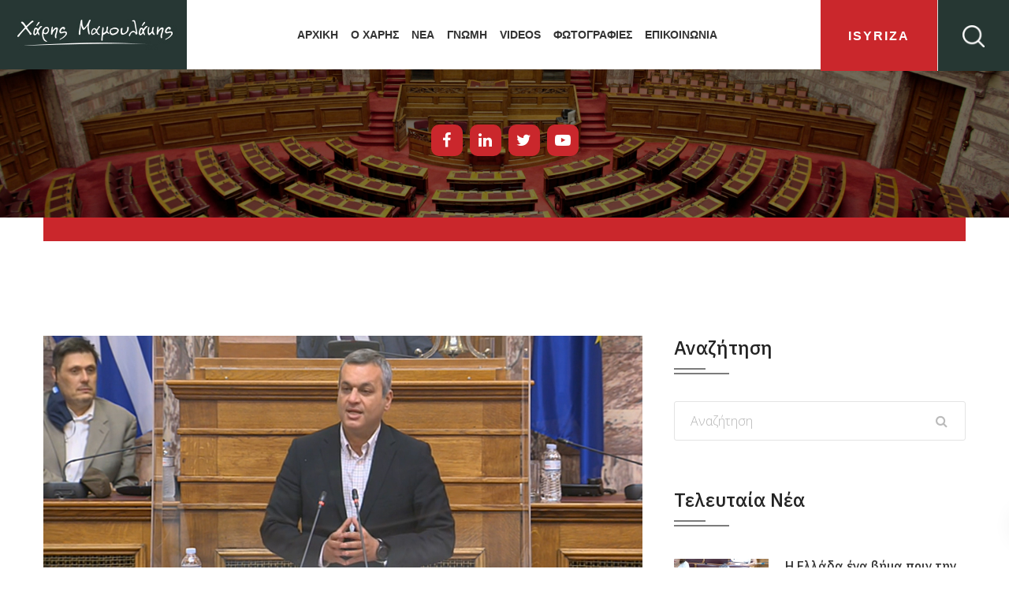

--- FILE ---
content_type: text/html; charset=UTF-8
request_url: https://mamoulakis.gr/2022/09/07/na-enischythei-amesa-o-arithmos-ton-diathesimon-entomoktonon-me-adeia-chrisis-stin-katapolemisi-tou-dakou/
body_size: 28023
content:
<!DOCTYPE html>
<html lang="el">
<head>
<meta charset="UTF-8">
<meta name="viewport" content="width=device-width, initial-scale=1">
<meta name="google-site-verification" content="FeCWxIFtCrmK8CoS0W4H4qu6h2z8arvQT9TLKW2CBs4" />
<link rel="profile" href="http://gmpg.org/xfn/11">

<title>Να ενισχυθεί άμεσα ο αριθμός των διαθέσιμων εντομοκτόνων με άδεια χρήσης στην καταπολέμηση του δάκου &#x2d; Χάρης Μαμουλάκης</title>

<!-- The SEO Framework by Sybre Waaijer -->
<meta name="robots" content="max-snippet:-1,max-image-preview:standard,max-video-preview:-1" />
<meta name="description" content="Στη Βουλή η επιστολή του Παραρτήματος Κρήτης του Γεωτεχνικού Επιμελητηρίου Ελλάδας με πρωτοβουλία του Χάρη Μαμουλάκη Την αναγκαιότητα άμεσης ενίσχυσης του&#8230;" />
<meta property="og:image" content="https://mamoulakis.gr/wp-content/uploads/2022/05/klimatikos-nomos-Mamoulakis.jpg" />
<meta property="og:image:width" content="949" />
<meta property="og:image:height" content="533" />
<meta property="og:locale" content="el_GR" />
<meta property="og:type" content="article" />
<meta property="og:title" content="Να ενισχυθεί άμεσα ο αριθμός των διαθέσιμων εντομοκτόνων με άδεια χρήσης στην καταπολέμηση του δάκου &#x2d; Χάρης Μαμουλάκης" />
<meta property="og:description" content="Στη Βουλή η επιστολή του Παραρτήματος Κρήτης του Γεωτεχνικού Επιμελητηρίου Ελλάδας με πρωτοβουλία του Χάρη Μαμουλάκη Την αναγκαιότητα άμεσης ενίσχυσης του αριθμού των διαθέσιμων εντομοκτόνων με άδεια&#8230;" />
<meta property="og:url" content="https://mamoulakis.gr/2022/09/07/na-enischythei-amesa-o-arithmos-ton-diathesimon-entomoktonon-me-adeia-chrisis-stin-katapolemisi-tou-dakou/" />
<meta property="og:site_name" content="Χάρης Μαμουλάκης" />
<meta property="article:publisher" content="https://www.facebook.com/HarrisMamoulakis" />
<meta property="fb:app_id" content="1341676949564026" />
<meta property="article:published_time" content="2022-09-07T06:21+00:00" />
<meta property="article:modified_time" content="2022-09-07T06:27+00:00" />
<meta property="og:updated_time" content="2022-09-07T06:27+00:00" />
<meta name="twitter:card" content="summary_large_image" />
<meta name="twitter:title" content="Να ενισχυθεί άμεσα ο αριθμός των διαθέσιμων εντομοκτόνων με άδεια χρήσης στην καταπολέμηση του δάκου &#x2d; Χάρης Μαμουλάκης" />
<meta name="twitter:description" content="Στη Βουλή η επιστολή του Παραρτήματος Κρήτης του Γεωτεχνικού Επιμελητηρίου Ελλάδας με πρωτοβουλία του Χάρη Μαμουλάκη Την αναγκαιότητα άμεσης ενίσχυσης του αριθμού των διαθέσιμων εντομοκτόνων με άδεια&#8230;" />
<meta name="twitter:image" content="https://mamoulakis.gr/wp-content/uploads/2022/05/klimatikos-nomos-Mamoulakis.jpg" />
<meta name="twitter:image:width" content="949" />
<meta name="twitter:image:height" content="533" />
<link rel="canonical" href="https://mamoulakis.gr/2022/09/07/na-enischythei-amesa-o-arithmos-ton-diathesimon-entomoktonon-me-adeia-chrisis-stin-katapolemisi-tou-dakou/" />
<script type="application/ld+json">{"@context":"https://schema.org","@type":"BreadcrumbList","itemListElement":[{"@type":"ListItem","position":1,"item":{"@id":"https://mamoulakis.gr/","name":"\u03a7\u03ac\u03c1\u03b7\u03c2 \u039c\u03b1\u03bc\u03bf\u03c5\u03bb\u03ac\u03ba\u03b7\u03c2"}},{"@type":"ListItem","position":2,"item":{"@id":"https://mamoulakis.gr/category/nea/","name":"\u039d\u03ad\u03b1"}},{"@type":"ListItem","position":3,"item":{"@id":"https://mamoulakis.gr/2022/09/07/na-enischythei-amesa-o-arithmos-ton-diathesimon-entomoktonon-me-adeia-chrisis-stin-katapolemisi-tou-dakou/","name":"\u039d\u03b1 \u03b5\u03bd\u03b9\u03c3\u03c7\u03c5\u03b8\u03b5\u03af \u03ac\u03bc\u03b5\u03c3\u03b1 \u03bf \u03b1\u03c1\u03b9\u03b8\u03bc\u03cc\u03c2 \u03c4\u03c9\u03bd \u03b4\u03b9\u03b1\u03b8\u03ad\u03c3\u03b9\u03bc\u03c9\u03bd \u03b5\u03bd\u03c4\u03bf\u03bc\u03bf\u03ba\u03c4\u03cc\u03bd\u03c9\u03bd \u03bc\u03b5 \u03ac\u03b4\u03b5\u03b9\u03b1 \u03c7\u03c1\u03ae\u03c3\u03b7\u03c2 \u03c3\u03c4\u03b7\u03bd \u03ba\u03b1\u03c4\u03b1\u03c0\u03bf\u03bb\u03ad\u03bc\u03b7\u03c3\u03b7 \u03c4\u03bf\u03c5 \u03b4\u03ac\u03ba\u03bf\u03c5"}}]}</script>
<!-- / The SEO Framework by Sybre Waaijer | 11.28ms meta | 18.62ms boot -->

<link rel='dns-prefetch' href='//fonts.googleapis.com' />
<link rel='dns-prefetch' href='//s.w.org' />
<link rel="alternate" type="application/rss+xml" title="Ροή RSS &raquo; Χάρης Μαμουλάκης" href="https://mamoulakis.gr/feed/" />
<link rel="alternate" type="application/rss+xml" title="Ροή Σχολίων &raquo; Χάρης Μαμουλάκης" href="https://mamoulakis.gr/comments/feed/" />
<link rel="alternate" type="application/rss+xml" title="Ροή Σχολίων Να ενισχυθεί άμεσα ο αριθμός των διαθέσιμων εντομοκτόνων με άδεια χρήσης στην καταπολέμηση του δάκου &raquo; Χάρης Μαμουλάκης" href="https://mamoulakis.gr/2022/09/07/na-enischythei-amesa-o-arithmos-ton-diathesimon-entomoktonon-me-adeia-chrisis-stin-katapolemisi-tou-dakou/feed/" />
		<script type="text/javascript">
			window._wpemojiSettings = {"baseUrl":"https:\/\/s.w.org\/images\/core\/emoji\/12.0.0-1\/72x72\/","ext":".png","svgUrl":"https:\/\/s.w.org\/images\/core\/emoji\/12.0.0-1\/svg\/","svgExt":".svg","source":{"concatemoji":"https:\/\/mamoulakis.gr\/wp-includes\/js\/wp-emoji-release.min.js?ver=5.3.20"}};
			!function(e,a,t){var n,r,o,i=a.createElement("canvas"),p=i.getContext&&i.getContext("2d");function s(e,t){var a=String.fromCharCode;p.clearRect(0,0,i.width,i.height),p.fillText(a.apply(this,e),0,0);e=i.toDataURL();return p.clearRect(0,0,i.width,i.height),p.fillText(a.apply(this,t),0,0),e===i.toDataURL()}function c(e){var t=a.createElement("script");t.src=e,t.defer=t.type="text/javascript",a.getElementsByTagName("head")[0].appendChild(t)}for(o=Array("flag","emoji"),t.supports={everything:!0,everythingExceptFlag:!0},r=0;r<o.length;r++)t.supports[o[r]]=function(e){if(!p||!p.fillText)return!1;switch(p.textBaseline="top",p.font="600 32px Arial",e){case"flag":return s([127987,65039,8205,9895,65039],[127987,65039,8203,9895,65039])?!1:!s([55356,56826,55356,56819],[55356,56826,8203,55356,56819])&&!s([55356,57332,56128,56423,56128,56418,56128,56421,56128,56430,56128,56423,56128,56447],[55356,57332,8203,56128,56423,8203,56128,56418,8203,56128,56421,8203,56128,56430,8203,56128,56423,8203,56128,56447]);case"emoji":return!s([55357,56424,55356,57342,8205,55358,56605,8205,55357,56424,55356,57340],[55357,56424,55356,57342,8203,55358,56605,8203,55357,56424,55356,57340])}return!1}(o[r]),t.supports.everything=t.supports.everything&&t.supports[o[r]],"flag"!==o[r]&&(t.supports.everythingExceptFlag=t.supports.everythingExceptFlag&&t.supports[o[r]]);t.supports.everythingExceptFlag=t.supports.everythingExceptFlag&&!t.supports.flag,t.DOMReady=!1,t.readyCallback=function(){t.DOMReady=!0},t.supports.everything||(n=function(){t.readyCallback()},a.addEventListener?(a.addEventListener("DOMContentLoaded",n,!1),e.addEventListener("load",n,!1)):(e.attachEvent("onload",n),a.attachEvent("onreadystatechange",function(){"complete"===a.readyState&&t.readyCallback()})),(n=t.source||{}).concatemoji?c(n.concatemoji):n.wpemoji&&n.twemoji&&(c(n.twemoji),c(n.wpemoji)))}(window,document,window._wpemojiSettings);
		</script>
		<style type="text/css">
img.wp-smiley,
img.emoji {
	display: inline !important;
	border: none !important;
	box-shadow: none !important;
	height: 1em !important;
	width: 1em !important;
	margin: 0 .07em !important;
	vertical-align: -0.1em !important;
	background: none !important;
	padding: 0 !important;
}
</style>
	<link rel='stylesheet' id='sb_instagram_styles-css'  href='https://mamoulakis.gr/wp-content/plugins/instagram-feed/css/sb-instagram-2-2.min.css?ver=2.2.1' type='text/css' media='all' />
<link rel='stylesheet' id='wp-block-library-css'  href='https://mamoulakis.gr/wp-includes/css/dist/block-library/style.min.css?ver=5.3.20' type='text/css' media='all' />
<link rel='stylesheet' id='wp-block-library-theme-css'  href='https://mamoulakis.gr/wp-includes/css/dist/block-library/theme.min.css?ver=5.3.20' type='text/css' media='all' />
<link rel='stylesheet' id='foobox-free-min-css'  href='https://mamoulakis.gr/wp-content/plugins/foobox-image-lightbox/free/css/foobox.free.min.css?ver=2.7.8' type='text/css' media='all' />
<link rel='stylesheet' id='material-design-iconic-font-css'  href='https://mamoulakis.gr/wp-content/plugins/hashbar-wp-notification-bar/css/material-design-iconic-font.min.css?ver=5.3.20' type='text/css' media='all' />
<link rel='stylesheet' id='hashbar-notification-bar-css'  href='https://mamoulakis.gr/wp-content/plugins/hashbar-wp-notification-bar/css/notification-bar.css?ver=5.3.20' type='text/css' media='all' />
<link rel='stylesheet' id='htinstagram-feed-css'  href='https://mamoulakis.gr/wp-content/plugins/ht-instagram/assests/css/ht-instagramfeed.css?ver=1.0.3' type='text/css' media='all' />
<link rel='stylesheet' id='font-awesome-css'  href='https://mamoulakis.gr/wp-content/plugins/elementor/assets/lib/font-awesome/css/font-awesome.min.css?ver=4.7.0' type='text/css' media='all' />
<link rel='stylesheet' id='bootstrap-css'  href='https://mamoulakis.gr/wp-content/plugins/wp-politic/assets/css/bootstrap.min.css?ver=5.3.20' type='text/css' media='all' />
<link rel='stylesheet' id='fancybox-css'  href='https://mamoulakis.gr/wp-content/plugins/wp-politic/assets/css/jquery.fancybox.css?ver=5.3.20' type='text/css' media='all' />
<link rel='stylesheet' id='jqvmap-css'  href='https://mamoulakis.gr/wp-content/plugins/wp-politic/assets/css/jqvmap.min.css?ver=5.3.20' type='text/css' media='all' />
<link rel='stylesheet' id='magnific-popup-css'  href='https://mamoulakis.gr/wp-content/plugins/ht-mega-for-elementor/assets/css/magnific-popup.css?ver=1.3.7' type='text/css' media='all' />
<link rel='stylesheet' id='wppolitic-vendors-css'  href='https://mamoulakis.gr/wp-content/plugins/wp-politic/assets/css/wppolitic-vendors.css?ver=5.3.20' type='text/css' media='all' />
<link rel='stylesheet' id='htmega-widgets-css'  href='https://mamoulakis.gr/wp-content/plugins/ht-mega-for-elementor/assets/css/htmega-widgets.css?ver=1.3.7' type='text/css' media='all' />
<link rel='stylesheet' id='swiper-css'  href='https://mamoulakis.gr/wp-content/plugins/ht-mega-for-elementor/assets/css/swiper.css?ver=1.3.7' type='text/css' media='all' />
<link rel='stylesheet' id='wppolitic-widgets-css'  href='https://mamoulakis.gr/wp-content/plugins/wp-politic/assets/css/wppolitic-widgets.css?ver=5.3.20' type='text/css' media='all' />
<link rel='stylesheet' id='htbbootstrap-css'  href='https://mamoulakis.gr/wp-content/plugins/ht-mega-for-elementor/assets/css/htbbootstrap.css?ver=1.3.7' type='text/css' media='all' />
<link rel='stylesheet' id='mean-menu-css'  href='https://mamoulakis.gr/wp-content/themes/politicem/css/meanmenu.min.css?ver=5.3.20' type='text/css' media='all' />
<link rel='stylesheet' id='parent-style-css'  href='https://mamoulakis.gr/wp-content/themes/politicem/style.css?ver=6.0.0' type='text/css' media='all' />
<link rel='stylesheet' id='politicem-font-css'  href='https://fonts.googleapis.com/css?family=Open+Sans%3A300%2C400%2C600%2C700%7CPoppins%3A100%2C100i%2C200%2C200i%2C300%2C300i%2C400%2C400i%2C500%2C600%2C700%2C800%2C900&#038;subset=latin%2Clatin-ext&#038;ver=5.3.20' type='text/css' media='all' />
<link rel='stylesheet' id='icon-font-css'  href='https://mamoulakis.gr/wp-content/themes/politicem/css/icon-font.min.css?ver=5.3.20' type='text/css' media='all' />
<link rel='stylesheet' id='animate-css'  href='https://mamoulakis.gr/wp-content/themes/politicem/css/animate.css?ver=5.3.20' type='text/css' media='all' />
<link rel='stylesheet' id='slick-css'  href='https://mamoulakis.gr/wp-content/plugins/ht-mega-for-elementor/assets/css/slick.min.css?ver=1.3.7' type='text/css' media='all' />
<link rel='stylesheet' id='owl-carousels-css'  href='https://mamoulakis.gr/wp-content/themes/politicem/css/owl.carousel.min.css?ver=5.3.20' type='text/css' media='all' />
<link rel='stylesheet' id='politicem-default-style-css'  href='https://mamoulakis.gr/wp-content/themes/politicem/css/theme-default.css?ver=5.3.20' type='text/css' media='all' />
<link rel='stylesheet' id='politicem-blog-style-css'  href='https://mamoulakis.gr/wp-content/themes/politicem/css/blog-post.css?ver=5.3.20' type='text/css' media='all' />
<link rel='stylesheet' id='politicem-main-style-css'  href='https://mamoulakis.gr/wp-content/themes/politicem/css/theme-style.css?ver=5.3.20' type='text/css' media='all' />
<link rel='stylesheet' id='politicem-style-css'  href='https://mamoulakis.gr/wp-content/themes/politic-child/style.css?ver=6.0.0' type='text/css' media='all' />
<link rel='stylesheet' id='politicem-blocks-css'  href='https://mamoulakis.gr/wp-content/themes/politicem/css/blocks.css?ver=5.3.20' type='text/css' media='all' />
<link rel='stylesheet' id='politicem-responsive-css'  href='https://mamoulakis.gr/wp-content/themes/politicem/css/responsive.css?ver=5.3.20' type='text/css' media='all' />
<link rel='stylesheet' id='redux-google-fonts-politicem_opt-css'  href='https://fonts.googleapis.com/css?family=IBM+Plex+Sans%3A100%2C200%2C300%2C400%2C500%2C600%2C700%2C100italic%2C200italic%2C300italic%2C400italic%2C500italic%2C600italic%2C700italic%7CRoboto%3A100%2C300%2C400%2C500%2C700%2C900%2C100italic%2C300italic%2C400italic%2C500italic%2C700italic%2C900italic&#038;ver=1614863010' type='text/css' media='all' />
<link rel='stylesheet' id='politicem-dynamic-style-css'  href='https://mamoulakis.gr/wp-content/themes/politicem/css/dynamic-style.css?ver=5.3.20' type='text/css' media='all' />
<style id='politicem-dynamic-style-inline-css' type='text/css'>

		
		
		
		

		
		
		
		
		
		
		
		
		
		
		
		

		
		
		
		
		
		
		
		

		
		
		
		
		
		
		
		

		 
		 
		 
		 
		@media (max-width: 767px) { 
			 
			 
			 
			
		}
		
		section.page__title__wrapper{
				background-repeat:no-repeat; 
			}
		section.page__title__wrapper{
				background-size:cover; 
			}
		
		section.page__title__wrapper{
				background-position:center center; 
			}
		section.page__title__wrapper{
				background-image: url( https://mamoulakis.gr/wp-content/uploads/insideimage.jpg); 
			}

		section.page__title__wrapper:before{
				background-color: rgba(0,0,0,0.5); 
			}
		

		
		
		

		
		
		

		
		
		
		
		
		

		
		
		section.page__title__wrapper.blog-page:before{
			background-color: rgba(0,0,0,0.5); 
		}
		section.page__title__wrapper.single-post:before{
			background-color: rgba(0,0,0,0.5); 
		}

		
		
		
		
</style>
<script type='text/javascript' src='https://mamoulakis.gr/wp-includes/js/jquery/jquery.js?ver=1.12.4-wp'></script>
<script type='text/javascript' src='https://mamoulakis.gr/wp-includes/js/jquery/jquery-migrate.min.js?ver=1.4.1'></script>
<script type='text/javascript' src='https://mamoulakis.gr/wp-content/plugins/hashbar-wp-notification-bar/js/main.js?ver=5.3.20'></script>
<script type='text/javascript' src='https://mamoulakis.gr/wp-content/plugins/wp-politic/assets/js/jquery.vmap.min.js?ver=1.0.0'></script>
<script type='text/javascript' src='https://mamoulakis.gr/wp-content/plugins/wp-politic/assets/js/maps/jquery.vmap.world.js?ver=1.0.0'></script>
<script type='text/javascript'>
/* <![CDATA[ */
var Wppolitic_localize_Data = {"wppolitictimezoone":"","wppoliticlang":"el"};
/* ]]> */
</script>
<script type='text/javascript' src='https://mamoulakis.gr/wp-content/plugins/wp-politic/assets/js/wppolitic-vendors.js?ver=5.3.20'></script>
<script type='text/javascript' src='https://mamoulakis.gr/wp-content/themes/politic-child/js/custom.js?ver=5.3.20'></script>
<script type='text/javascript' src='https://mamoulakis.gr/wp-content/themes/politic-child/js/custom-isotope.js?ver=5.3.20'></script>
<script type='text/javascript' src='https://mamoulakis.gr/wp-content/themes/politic-child/js/jquery.isotope.min.js?ver=5.3.20'></script>
<script type='text/javascript' src='https://mamoulakis.gr/wp-content/themes/politicem/js/owl.carousel.min.js?ver=2.2.1'></script>
<script type='text/javascript'>
/* Run FooBox FREE (v2.7.8) */
var FOOBOX = window.FOOBOX = {
	ready: true,
	preloadFont: false,
	disableOthers: false,
	o: {wordpress: { enabled: true }, countMessage:'image %index of %total', excludes:'.fbx-link,.nofoobox,.nolightbox,a[href*="pinterest.com/pin/create/button/"]', affiliate : { enabled: false }},
	selectors: [
		".foogallery-container.foogallery-lightbox-foobox", ".foogallery-container.foogallery-lightbox-foobox-free", ".gallery", ".wp-block-gallery", ".wp-caption", ".wp-block-image", "a:has(img[class*=wp-image-])", ".foobox"
	],
	pre: function( $ ){
		// Custom JavaScript (Pre)
		
	},
	post: function( $ ){
		// Custom JavaScript (Post)
		
		// Custom Captions Code
		
	},
	custom: function( $ ){
		// Custom Extra JS
		
	}
};
</script>
<script type='text/javascript' src='https://mamoulakis.gr/wp-content/plugins/foobox-image-lightbox/free/js/foobox.free.min.js?ver=2.7.8'></script>
<link rel='https://api.w.org/' href='https://mamoulakis.gr/wp-json/' />
<link rel="EditURI" type="application/rsd+xml" title="RSD" href="https://mamoulakis.gr/xmlrpc.php?rsd" />
<link rel="wlwmanifest" type="application/wlwmanifest+xml" href="https://mamoulakis.gr/wp-includes/wlwmanifest.xml" /> 
<link rel="alternate" type="application/json+oembed" href="https://mamoulakis.gr/wp-json/oembed/1.0/embed?url=https%3A%2F%2Fmamoulakis.gr%2F2022%2F09%2F07%2Fna-enischythei-amesa-o-arithmos-ton-diathesimon-entomoktonon-me-adeia-chrisis-stin-katapolemisi-tou-dakou%2F" />
<link rel="alternate" type="text/xml+oembed" href="https://mamoulakis.gr/wp-json/oembed/1.0/embed?url=https%3A%2F%2Fmamoulakis.gr%2F2022%2F09%2F07%2Fna-enischythei-amesa-o-arithmos-ton-diathesimon-entomoktonon-me-adeia-chrisis-stin-katapolemisi-tou-dakou%2F&#038;format=xml" />
<link rel="pingback" href="https://mamoulakis.gr/xmlrpc.php">	
	<link rel="shortcut icon" href="https://mamoulakis.gr/wp-content/uploads/fav.jpg" />
			<!-- For iPhone -->
		<link rel="apple-touch-icon-precomposed" href="https://mamoulakis.gr/wp-content/uploads/fav.jpg">
			<!-- For iPhone 4 Retina display -->
		<link rel="apple-touch-icon" sizes="114x114" href="https://mamoulakis.gr/wp-content/uploads/fav.jpg">
			<!-- For iPad -->
		<link rel="apple-touch-icon" sizes="72x72" href="https://mamoulakis.gr/wp-content/uploads/fav.jpg">
			<!-- For iPad Retina display -->
		<link rel="apple-touch-icon" sizes="144x144" href="https://mamoulakis.gr/wp-content/uploads/fav.jpg">
		<script async src="https://www.googletagmanager.com/gtag/js?id="></script>
	<script>
	  window.dataLayer = window.dataLayer || [];
	  function gtag(){dataLayer.push(arguments);}
	  gtag('js', new Date());

	  gtag('config', '');
	</script>

<link rel="icon" href="https://mamoulakis.gr/wp-content/uploads/fav.jpg" sizes="32x32" />
<link rel="icon" href="https://mamoulakis.gr/wp-content/uploads/fav.jpg" sizes="192x192" />
<link rel="apple-touch-icon-precomposed" href="https://mamoulakis.gr/wp-content/uploads/fav.jpg" />
<meta name="msapplication-TileImage" content="https://mamoulakis.gr/wp-content/uploads/fav.jpg" />
		<style type="text/css" id="wp-custom-css">
			.wppolitic_timeline .wppolitic_tm-content h4 {
	text-transform:unset!important;
}

.wppolitic-campaign-tlmn:after {
	  left: -41px!important;
    transform: rotate(180deg);
}

.campaign_new_style_6:before {
    right: 0;
    height: 15px;
    width: 2px;
    top: 66px;
    background: #e03927;
    z-index: 4;
    left: auto;
}

		</style>
		<style type="text/css" title="dynamic-css" class="options-output">.header-menu-wrap .site-title a{padding-top:0;padding-right:0;padding-bottom:0;padding-left:0;}.page__title__wrapper.blog-page{background-image:url('https://mamoulakis.gr/wp-content/uploads/insideimage.jpg');}.page__title__wrapper.single-post{background-image:url('https://mamoulakis.gr/wp-content/uploads/insideimage.jpg');}body{font-family:"IBM Plex Sans";font-weight:400;font-style:normal;}h1{font-family:"IBM Plex Sans";line-height:60px;font-weight:400;font-style:normal;font-size:60px;}h2{font-family:"IBM Plex Sans";font-weight:normal;font-style:normal;}h3{font-family:"IBM Plex Sans";font-weight:normal;font-style:normal;}h4{font-family:"IBM Plex Sans";font-weight:normal;font-style:normal;}h5{font-family:"IBM Plex Sans";font-weight:normal;font-style:normal;}.pnf-inner > p{font-family:Roboto;font-weight:700;font-style:normal;color:#333333;font-size:36px;}.page-not-found-wrap{background-repeat:no-repeat;background-size:cover;background-position:center center;background-image:url('https://mamoulakis.gr/wp-content/uploads/2019/06/404-page.jpg');}</style><!-- Google Tag Manager -->
<script>(function(w,d,s,l,i){w[l]=w[l]||[];w[l].push({'gtm.start':
new Date().getTime(),event:'gtm.js'});var f=d.getElementsByTagName(s)[0],
j=d.createElement(s),dl=l!='dataLayer'?'&l='+l:'';j.async=true;j.src=
'https://www.googletagmanager.com/gtm.js?id='+i+dl;f.parentNode.insertBefore(j,f);
})(window,document,'script','dataLayer','GTM-MVVGH37');</script>
<!-- End Google Tag Manager -->

<!-- Google Tag Manager (noscript) -->
<!--<noscript><iframe src="https://www.googletagmanager.com/ns.html?id=GTM-T2RZDJL" height="0" width="0" style="display:none;visibility:hidden"></iframe></noscript>-->
<!-- End Google Tag Manager (noscript) -->

</head>

<body class="post-template-default single single-post postid-11097 single-format-standard wp-embed-responsive group-blog wide-layout-active header-default-style-one elementor-default">
<!-- Google Tag Manager (noscript) -->
<noscript><iframe src="https://www.googletagmanager.com/ns.html?id=GTM-MVVGH37"
height="0" width="0" style="display:none;visibility:hidden"></iframe></noscript>
<!-- End Google Tag Manager (noscript) -->
<div id="loading-default" class="loading-init">
	<div id="loading-default-center">
		<div id="loading-default-center-absolute">
			<div class="pre_object" id="pre_object_four"></div>
			<div class="pre_object" id="pre_object_three"></div>
			<div class="pre_object" id="pre_object_two"></div>
			<div class="pre_object" id="pre_object_one"></div>
		</div>
	</div>
</div>
	<div id="page" class="site site-wrapper wide-layout">
		<div id="politicem">
			
<header  class="header-default main-header clearfix hader_st_4  header-sticky header-transparent-none">
	<div class="header-area">
		<div class="container-fluid">
			<div class="row">
				<div class="col">
					
					


					<div class="header-menu-wrap logo-left ">


						<!-- Start Logo Wrapper  -->
						<div class="site-title">
							<div class="politicem-header-side_btn onepage-menu__toggle ">
								<button class="onepage-sidebar-trigger">
									<img src="https://mamoulakis.gr/wp-content/themes/politicem/images/sidebaricon.png" alt="politicem">
								</button>
							</div>
							
															<a href="https://mamoulakis.gr/" title="Χάρης Μαμουλάκης" rel="home" >

																			
										<img class="politicem_dft_logo" src="https://mamoulakis.gr/wp-content/uploads/logo.jpg" data-at2x="https://mamoulakis.gr/wp-content/uploads/logo.jpg" alt="Χάρης Μαμουλάκης">
										
										<img class="politicem_stc_logo" src="https://mamoulakis.gr/wp-content/uploads/logo.jpg" alt="Χάρης Μαμουλάκης">

										<img class="politicem_mbl_logo" src="https://mamoulakis.gr/wp-content/uploads/logo.jpg" alt="Χάρης Μαμουλάκης">

									
								</a>
														<div class="op_sidebar__header">
								<button class="op-sidebar-close"><img src="https://mamoulakis.gr/wp-content/themes/politicem/images/closeicon.png" alt="politicem"></button>
							</div>
						</div>
						<!-- End Logo Wrapper -->
						<!-- Start Primary Menu Wrapper -->
						<div class="primary-nav-wrap nav-horizontal default-menu default-style-one">
							<nav>
								<ul id="menu-header-menu" class="menu"><li id="menu-item-4633" class="menu-item menu-item-type-post_type menu-item-object-page menu-item-home menu-item-4633"><a href="https://mamoulakis.gr/">ΑΡΧΙΚΗ</a></li>
<li id="menu-item-4382" class="menu-item menu-item-type-post_type menu-item-object-page menu-item-4382"><a href="https://mamoulakis.gr/o-charis/">Ο ΧΑΡΗΣ</a></li>
<li id="menu-item-4379" class="menu-item menu-item-type-post_type menu-item-object-page current_page_parent menu-item-4379"><a href="https://mamoulakis.gr/news/">ΝΕΑ</a></li>
<li id="menu-item-4946" class="menu-item menu-item-type-taxonomy menu-item-object-category menu-item-4946"><a href="https://mamoulakis.gr/category/gnomi/">Γνωμη</a></li>
<li id="menu-item-4378" class="menu-item menu-item-type-post_type menu-item-object-page menu-item-4378"><a href="https://mamoulakis.gr/videos/">Videos</a></li>
<li id="menu-item-4546" class="menu-item menu-item-type-post_type menu-item-object-page menu-item-4546"><a href="https://mamoulakis.gr/gallery/">ΦΩΤΟΓΡΑΦΙΕΣ</a></li>
<li id="menu-item-4381" class="menu-item menu-item-type-post_type menu-item-object-page menu-item-4381"><a href="https://mamoulakis.gr/contact/">ΕΠΙΚΟΙΝΩΝΙΑ</a></li>
</ul>							</nav>
						</div>
						<!-- End Primary Menu Wrapper -->
													<div class="donate__now__btn">
								<a  target="_blank" href="https://isyriza.gr/" class="htc__btn" >iSYRIZA</a>
							
							
								<div class="politicem-header-search">
									<button class="sidebar-trigger-search"><img src="https://mamoulakis.gr/wp-content/themes/politicem/images/searchicon.png" alt="politicem"></button>
								</div>
							</div>
												</div>
				</div>
			</div>
			<!-- Mobile Menu  -->
			<div class="mobile-menu"></div>
		</div>
	</div>	

	<div class="main-search-active">
		<div class="sidebar-search-icon">
			<button class="search-close"><span class="fa fa-close"></span></button>
		</div>
		<div class="sidebar-search-input">
			<form id="search" action="https://mamoulakis.gr/" method="GET">
				<div class="form-search">
					<input type="text" name="s" class="input-text" placeholder="Αναζήτηση..." />
					<input type="hidden" name="post_type" value="product" />
					<button><i class="fa fa-send"></i></button>
				</div>
			</form>
		</div>
	</div>
	<!-- START ONEPAGE SIDEBAR -->
	<div class="onepage-sidebar-area">
		<div class="op-sidebar">

				<h2 class = "slite_demo_title">Pleese add the sidebar teamplate</h2		</div>
	</div>
	<!-- END ONEPAGE SIDEBAR -->
</header>


	
	
	<section class="page__title__wrapper single-post text-center">
		<div class="container">
			<div class="row">
				<div class="col-md-12">
					<div class="page__title__inner">
						 <!-- End Enable Title -->
					
						<!-- Subtitle -->
																									<!-- Breadcrumb Wrap -->
													<div class="breadcrumbs_wrap breadcrumb-bottom">
								<ul id="breadcrumbs" class="breadcrumbs"><li class="item-home"><a class="bread-link bread-home" href="https://mamoulakis.gr" title="Αρχική">Αρχική</a></li><li class="separator separator-home"> / </li><li class="item-cat"><a href="https://mamoulakis.gr/category/nea/">Νέα</a></li><li class="separator"> / </li><li class="item-current item-11097"><span class="bread-current bread-11097" title="Να ενισχυθεί άμεσα ο αριθμός των διαθέσιμων εντομοκτόνων με άδεια χρήσης στην καταπολέμηση του δάκου">Να ενισχυθεί άμεσα ο αριθμός των διαθέσιμων εντομοκτόνων με άδεια χρήσης στην καταπολέμηση του δάκου</span></li></ul>							</div>
												<hr class="red-line">
						<div class="breadcrumb-socials text-center">
							<a class="elementor-icon elementor-social-icon elementor-social-icon-youtube elementor-animation-pulse" href="https://www.facebook.com/HarrisMamoulakis/" target="_blank">
								<span class="elementor-screen-only">Facebook-f</span>
								<i class="fa fa-facebook-f"></i>				
							</a>
							<a class="elementor-icon elementor-social-icon elementor-social-icon-youtube elementor-animation-pulse" href="https://www.linkedin.com/in/harris-mamoulakis-83070734/" target="_blank">
								<span class="elementor-screen-only">Linkedin-in</span>
								<i class="fa fa-linkedin"></i>				
							</a>
							<a class="elementor-icon elementor-social-icon elementor-social-icon-youtube elementor-animation-pulse" href="https://twitter.com/Mamoulakis" target="_blank">
								<span class="elementor-screen-only">Twitter</span>
								<i class="fa fa-twitter"></i>				
							</a>
							<a class="elementor-icon elementor-social-icon elementor-social-icon-youtube elementor-animation-pulse" href="https://www.youtube.com/channel/UCmu62Evfv9cpwS42VO1tjMA" target="_blank">
								<span class="elementor-screen-only">Youtube</span>
								<i class="fa fa-youtube-play"></i>				
							</a>
						</div>						
					</div>					
				</div>
			</div>
		</div>
	</section>

<div class="container">
	<div class="row">
		<div class="col-md-12">
			<div class="red-hr"></div>
		</div>				
	</div>
</div>	

		<div id="content" class="site-content"><div class="page-wrapper blog-story-area clear">
	<div class="container">
		<div class="row">

						<!-- single blog right sidebar start -->
			<div class="col-lg-8 col-md-8 blog_pr">
				<div class="blog-wrapper blog-single">
                <div class="theme_name-post-media">
            <!-- Start Thumbnail  -->
                            <div class="blog-slider">
                    <div class="blog-gallery-img">
                        <img width="949" height="533" src="https://mamoulakis.gr/wp-content/uploads/2022/05/klimatikos-nomos-Mamoulakis.jpg" class="attachment-full size-full wp-post-image" alt="" srcset="https://mamoulakis.gr/wp-content/uploads/2022/05/klimatikos-nomos-Mamoulakis.jpg 949w, https://mamoulakis.gr/wp-content/uploads/2022/05/klimatikos-nomos-Mamoulakis-300x168.jpg 300w, https://mamoulakis.gr/wp-content/uploads/2022/05/klimatikos-nomos-Mamoulakis-768x431.jpg 768w" sizes="(max-width: 949px) 100vw, 949px" />                    </div>
                </div>
                        <!-- End Thumbnail  -->
            <!-- Start Audio -->
                        <!-- End Audio -->
            <!-- Start Gallery -->
                        <!-- End Gallery -->
            <!-- Start Video -->
                                    <!-- End Video -->
        </div>
        <!-- Start Blog Title And Meta -->
    <h1 class="post-title">Να ενισχυθεί άμεσα ο αριθμός των διαθέσιμων εντομοκτόνων με άδεια χρήσης στην καταπολέμηση του δάκου</h1>
            <div class="blog-meta">
            
                            <span class="post-date"><i class="fa fa-clock-o"></i>7 Σεπτεμβρίου 2022</span>
                        
                        
            
            
            
                                        
        </div>
    	    
    <!-- End Blog Title And Meta -->
    
    <!-- Start info  -->
    <div class="blog-info entry-content">
        <p><strong>Στη Βουλή η επιστολή του Παραρτήματος Κρήτης του Γεωτεχνικού Επιμελητηρίου Ελλάδας με πρωτοβουλία του Χάρη Μαμουλάκη</strong></p>
<p>Την αναγκαιότητα άμεσης ενίσχυσης του αριθμού των διαθέσιμων εντομοκτόνων με άδεια χρήσης στην καταπολέμηση του δάκου με δολωματικούς ψεκασμούς, αναδεικνύει με την κατάθεση της επιστολής του  <strong>Παραρτήματος Κρήτης του Γεωτεχνικού Επιμελητηρίου Ελλάδας</strong> ως Αναφοράς προς τον Υπουργό Αγροτικής Ανάπτυξης και Τροφίμων, ο αν. Τομεάρχης Ανάπτυξης &amp; Επενδύσεων Κ.Ο. ΣΥΡΙΖΑ &#8211; Προοδευτική Συμμαχία, Βουλευτής Ηρακλείου <strong>Χάρης Μαμουλάκης</strong>, με την συνυπογραφή των Βουλευτών Ηρακλείου <strong>Σωκράτη Βαρδάκη</strong> και <strong>Νίκου Ηγουμενίδη</strong> και Λασιθίου <strong>Μανώλη Θραψανιώτη.</strong></p>
<p>Όπως τονίζεται στην επιστολή, η καταπολέμηση του δάκου αντιμετωπίζει δυσκολίες τα τελευταία χρόνια, λόγω κυρίως της απόσυρσης άδειας χρήσης των περισσότερων παλαιών χρησιμοποιούμενων δραστικών ουσιών (πυρεθρινοειδή και οργανοφωσφορικά εντομοκτόνα), αλλά και λόγω της ανθεκτικότητας του δακοπληθυσμού κυρίως σε πυρεθρινοειδή εντομοκτόνα. Ιδιαίτερα σε ορισμένες περιοχές της Κρήτης η ανθεκτικότητα παρουσιάζεται αρκετά αυξημένη. Εξαιτίας των παραπάνω, η εφαρμογή του Εθνικού προγράμματος συλλογικής καταπολέμησης του δάκου της ελιάς με δολωματικούς ψεκασμούς (δακοκτονία) αντιμετωπίζει σοβαρά προβλήματα. Ιδιαίτερα για την τρέχουσα καλλιεργητική περίοδο του 2022 πραγματοποιούνται δολωματικοί ψεκασμοί εντομοκτόνων ουσιαστικά μόνο 2 ή 3 διαφορετικών δραστικών ουσιών, που έχει ως συνέπεια τη μη ορθή διαχείριση ανθεκτικότητας του δακοπλυθυσμού και τη μειωμένη αποτελεσματικότητα του Εθνικού προγράμματος δακοκτονίας. Συνεπώς είναι αναγκαίο να ενισχυθεί άμεσα ο αριθμός των διαθέσιμων εντομοκτόνων με άδεια χρήσης στην καταπολέμηση του δάκου με δολωματικούς ψεκασμούς, με νέα εντομοκτόνα διαφορετικών δραστικών ουσιών από τις ήδη χρησιμοποιούμενες δραστικές ουσίες στο πρόγραμμα δακοκτονίας.</p>
<p>Τονίζεται επίσης ότι ο δολωματικός ψεκασμός θεωρείται μέθοδος φυτοπροστασίας χαμηλότερου κινδύνου (σε σύγκριση με τους ψεκασμούς καλύψεως) αφού εφαρμόζεται ελεγχόμενη και σημαντικά μικρότερη ποσότητα δραστικής ουσίας ανά στρέμμα, με αποτέλεσμα την αυξημένη ασφάλεια της ανθρώπινης υγείας και του περιβάλλοντος, τη μειωμένη συσσώρευση υπολειμμάτων σε ελαιόκαρπο και ελαιόλαδο και τον περιορισμένο κίνδυνο ανάπτυξης ανθεκτικότητας. Συνεπώς η μέθοδος καταπολέμησης τους δάκου της ελιάς με δολωματικούς ψεκασμούς, συνάδει με τις αρχές της «Πράσινης Συμφωνίας» και τους στόχους της στρατηγικής «Από το Αγρόκτημα στο Πιάτο» (Farm to Fork) της Ε.Ε. Αυτό αποτελεί ακόμη ένα σοβαρό λόγο για να δοθεί προτεραιότητα στην αδειοδότηση νέων εντομοκτόνων για χρήση με δολωματικούς ψεκασμούς.</p>
        
        
    </div>
    <!-- End info  -->
            <div class="social_network_wrap clear">
            <div class="user-share">
                <span>Share:</span>
                <ul><li><a href="https://www.facebook.com/sharer/sharer.php?u=https://mamoulakis.gr/2022/09/07/na-enischythei-amesa-o-arithmos-ton-diathesimon-entomoktonon-me-adeia-chrisis-stin-katapolemisi-tou-dakou/" target="_blank"><i class="fa fa-facebook"></i></a></li><li><a href="https://twitter.com/share?https://mamoulakis.gr/2022/09/07/na-enischythei-amesa-o-arithmos-ton-diathesimon-entomoktonon-me-adeia-chrisis-stin-katapolemisi-tou-dakou/&#038;text=Να%20ενισχυθεί%20άμεσα%20ο%20αριθμός%20των%20διαθέσιμων%20εντομοκτόνων%20με%20άδεια%20χρήσης%20στην%20καταπολέμηση%20του%20δάκου" target="_blank"><i class="fa fa-twitter"></i></a></li><li><a href="https://plus.google.com/share?url=https://mamoulakis.gr/2022/09/07/na-enischythei-amesa-o-arithmos-ton-diathesimon-entomoktonon-me-adeia-chrisis-stin-katapolemisi-tou-dakou/" target="_blank"><i class="fa fa-google-plus"></i></a></li><li><a href="http://www.linkedin.com/shareArticle?url=https://mamoulakis.gr/2022/09/07/na-enischythei-amesa-o-arithmos-ton-diathesimon-entomoktonon-me-adeia-chrisis-stin-katapolemisi-tou-dakou/&#038;title=Να%20ενισχυθεί%20άμεσα%20ο%20αριθμός%20των%20διαθέσιμων%20εντομοκτόνων%20με%20άδεια%20χρήσης%20στην%20καταπολέμηση%20του%20δάκου" target="_blank"><i class="fa fa-linkedin"></i></a></li><li><a href="https://pinterest.com/pin/create/bookmarklet/?url=https://mamoulakis.gr/2022/09/07/na-enischythei-amesa-o-arithmos-ton-diathesimon-entomoktonon-me-adeia-chrisis-stin-katapolemisi-tou-dakou/&#038;description=Να%20ενισχυθεί%20άμεσα%20ο%20αριθμός%20των%20διαθέσιμων%20εντομοκτόνων%20με%20άδεια%20χρήσης%20στην%20καταπολέμηση%20του%20δάκου&#038;media=https://mamoulakis.gr/wp-content/uploads/2022/05/klimatikos-nomos-Mamoulakis.jpg" target="_blank"><i class="fa fa-pinterest"></i></a></li></ul>            </div>
        </div>
        
                            <div class="next-prev clear">
                                  <a href="https://mamoulakis.gr/2022/09/06/voak-oi-panigyrismoi-den-kryvoun-kathysteriseis-diodia-kai-adieksoda-dilosi-chari-mamoulaki/" class="prev-btn" ><i class="fa fa-angle-left"></i>prev post</a>
                
                                  <a href="https://mamoulakis.gr/2022/09/07/ston-admie-o-charis-mamoulakis-gia-tin-energeiaki-eparkeia-tis-kritis/" class="next-btn">next post<i class="fa fa-angle-right"></i></a>
                            </div> 
                <!-- Start Author Info -->
        
    
    <!-- End Author Info -->
        </div>
			</div>
			<div class="col-lg-4 col-md-4">
				
<aside id="secondary" class="widget-area">
	<div id="search-2" class="sidebar-widget widget_search"><h3 class="sidebar-title">Αναζήτηση</h3><div class="blog-search">
	<form id="search" action="https://mamoulakis.gr/" method="GET">
		<input type="text"  name="s"  placeholder="Αναζήτηση" />
		<button type="submit"><i class="fa fa-search"></i></button>
	</form>
</div></div><div id="politic_recent_post-1" class="sidebar-widget widget_politic_recent_post"><h3 class="sidebar-title">Τελευταία Νέα</h3>				<ul class="sidebar-post">
											<li>
															<div class="post-img">
								    <a href="https://mamoulakis.gr/2026/01/22/i-ellada-ena-vima-prin-tin-parapompi-tis-sto-evropaiko-dikastirio-gia-mi-ensomatosi-tis-koinotikis-nomothesias-gia-tis-ape-2/"><img width="1403" height="789" src="https://mamoulakis.gr/wp-content/uploads/2025/07/XM_Vouli.jpg" class="attachment-politicem_recent_post_thumb_size size-politicem_recent_post_thumb_size wp-post-image" alt="" srcset="https://mamoulakis.gr/wp-content/uploads/2025/07/XM_Vouli.jpg 1403w, https://mamoulakis.gr/wp-content/uploads/2025/07/XM_Vouli-300x169.jpg 300w, https://mamoulakis.gr/wp-content/uploads/2025/07/XM_Vouli-1024x576.jpg 1024w, https://mamoulakis.gr/wp-content/uploads/2025/07/XM_Vouli-768x432.jpg 768w" sizes="(max-width: 1403px) 100vw, 1403px" /></a>
								</div>
							
			                <div class="post-text">
								<h4><a href="https://mamoulakis.gr/2026/01/22/i-ellada-ena-vima-prin-tin-parapompi-tis-sto-evropaiko-dikastirio-gia-mi-ensomatosi-tis-koinotikis-nomothesias-gia-tis-ape-2/">Η Ελλάδα ένα βήμα πριν την </a></h4>
								
			                    			                    	<span>22 Ιανουαρίου, 2026</span>
			                    
			                </div>
			            </li>

											<li>
															<div class="post-img">
								    <a href="https://mamoulakis.gr/2026/01/22/megara-komvos-kardata-tria-chronia-ntropis-egkataleipsis-kai-egklimatikis-adiaforias/"><img src="https://mamoulakis.gr/wp-content/themes/politicem/images/placeholder120x100.png" alt="Thumb"></a>
								</div>
							
			                <div class="post-text">
								<h4><a href="https://mamoulakis.gr/2026/01/22/megara-komvos-kardata-tria-chronia-ntropis-egkataleipsis-kai-egklimatikis-adiaforias/">Μέγαρα, κόμβος “Καρδατά”: Τρία χρόνια ντροπής, </a></h4>
								
			                    			                    	<span>22 Ιανουαρίου, 2026</span>
			                    
			                </div>
			            </li>

											<li>
															<div class="post-img">
								    <a href="https://mamoulakis.gr/2026/01/21/na-lythei-mia-chronia-ekkremotita-kai-na-charaktiristei-to-iroo-irakleiou-os-mnimeio-zitaei-o-charis-mamoulakis/"><img width="1280" height="853" src="https://mamoulakis.gr/wp-content/uploads/2024/12/XMamoulakis.jpg" class="attachment-politicem_recent_post_thumb_size size-politicem_recent_post_thumb_size wp-post-image" alt="" srcset="https://mamoulakis.gr/wp-content/uploads/2024/12/XMamoulakis.jpg 1280w, https://mamoulakis.gr/wp-content/uploads/2024/12/XMamoulakis-300x200.jpg 300w, https://mamoulakis.gr/wp-content/uploads/2024/12/XMamoulakis-1024x682.jpg 1024w, https://mamoulakis.gr/wp-content/uploads/2024/12/XMamoulakis-768x512.jpg 768w" sizes="(max-width: 1280px) 100vw, 1280px" /></a>
								</div>
							
			                <div class="post-text">
								<h4><a href="https://mamoulakis.gr/2026/01/21/na-lythei-mia-chronia-ekkremotita-kai-na-charaktiristei-to-iroo-irakleiou-os-mnimeio-zitaei-o-charis-mamoulakis/">Να λυθεί μια χρόνια εκκρεμότητα και </a></h4>
								
			                    			                    	<span>21 Ιανουαρίου, 2026</span>
			                    
			                </div>
			            </li>

									</ul>

			</div>			
			<div id="archives-3" class="sidebar-widget widget_archive"><h3 class="sidebar-title">Ιστορικό</h3>		<ul>
				<li><a href='https://mamoulakis.gr/2026/01/'>Ιανουάριος 2026</a></li>
	<li><a href='https://mamoulakis.gr/2025/12/'>Δεκέμβριος 2025</a></li>
	<li><a href='https://mamoulakis.gr/2025/11/'>Νοέμβριος 2025</a></li>
	<li><a href='https://mamoulakis.gr/2025/10/'>Οκτώβριος 2025</a></li>
	<li><a href='https://mamoulakis.gr/2025/09/'>Σεπτέμβριος 2025</a></li>
	<li><a href='https://mamoulakis.gr/2025/08/'>Αύγουστος 2025</a></li>
	<li><a href='https://mamoulakis.gr/2025/07/'>Ιούλιος 2025</a></li>
	<li><a href='https://mamoulakis.gr/2025/06/'>Ιούνιος 2025</a></li>
	<li><a href='https://mamoulakis.gr/2025/05/'>Μάιος 2025</a></li>
	<li><a href='https://mamoulakis.gr/2025/04/'>Απρίλιος 2025</a></li>
	<li><a href='https://mamoulakis.gr/2025/03/'>Μάρτιος 2025</a></li>
	<li><a href='https://mamoulakis.gr/2025/02/'>Φεβρουάριος 2025</a></li>
	<li><a href='https://mamoulakis.gr/2025/01/'>Ιανουάριος 2025</a></li>
	<li><a href='https://mamoulakis.gr/2024/12/'>Δεκέμβριος 2024</a></li>
	<li><a href='https://mamoulakis.gr/2024/11/'>Νοέμβριος 2024</a></li>
	<li><a href='https://mamoulakis.gr/2024/10/'>Οκτώβριος 2024</a></li>
	<li><a href='https://mamoulakis.gr/2024/09/'>Σεπτέμβριος 2024</a></li>
	<li><a href='https://mamoulakis.gr/2024/08/'>Αύγουστος 2024</a></li>
	<li><a href='https://mamoulakis.gr/2024/07/'>Ιούλιος 2024</a></li>
	<li><a href='https://mamoulakis.gr/2024/06/'>Ιούνιος 2024</a></li>
	<li><a href='https://mamoulakis.gr/2024/05/'>Μάιος 2024</a></li>
	<li><a href='https://mamoulakis.gr/2024/04/'>Απρίλιος 2024</a></li>
	<li><a href='https://mamoulakis.gr/2024/03/'>Μάρτιος 2024</a></li>
	<li><a href='https://mamoulakis.gr/2024/02/'>Φεβρουάριος 2024</a></li>
	<li><a href='https://mamoulakis.gr/2024/01/'>Ιανουάριος 2024</a></li>
	<li><a href='https://mamoulakis.gr/2023/12/'>Δεκέμβριος 2023</a></li>
	<li><a href='https://mamoulakis.gr/2023/11/'>Νοέμβριος 2023</a></li>
	<li><a href='https://mamoulakis.gr/2023/10/'>Οκτώβριος 2023</a></li>
	<li><a href='https://mamoulakis.gr/2023/09/'>Σεπτέμβριος 2023</a></li>
	<li><a href='https://mamoulakis.gr/2023/08/'>Αύγουστος 2023</a></li>
	<li><a href='https://mamoulakis.gr/2023/07/'>Ιούλιος 2023</a></li>
	<li><a href='https://mamoulakis.gr/2023/06/'>Ιούνιος 2023</a></li>
	<li><a href='https://mamoulakis.gr/2023/05/'>Μάιος 2023</a></li>
	<li><a href='https://mamoulakis.gr/2023/04/'>Απρίλιος 2023</a></li>
	<li><a href='https://mamoulakis.gr/2023/03/'>Μάρτιος 2023</a></li>
	<li><a href='https://mamoulakis.gr/2023/02/'>Φεβρουάριος 2023</a></li>
	<li><a href='https://mamoulakis.gr/2023/01/'>Ιανουάριος 2023</a></li>
	<li><a href='https://mamoulakis.gr/2022/12/'>Δεκέμβριος 2022</a></li>
	<li><a href='https://mamoulakis.gr/2022/11/'>Νοέμβριος 2022</a></li>
	<li><a href='https://mamoulakis.gr/2022/10/'>Οκτώβριος 2022</a></li>
	<li><a href='https://mamoulakis.gr/2022/09/'>Σεπτέμβριος 2022</a></li>
	<li><a href='https://mamoulakis.gr/2022/08/'>Αύγουστος 2022</a></li>
	<li><a href='https://mamoulakis.gr/2022/07/'>Ιούλιος 2022</a></li>
	<li><a href='https://mamoulakis.gr/2022/06/'>Ιούνιος 2022</a></li>
	<li><a href='https://mamoulakis.gr/2022/05/'>Μάιος 2022</a></li>
	<li><a href='https://mamoulakis.gr/2022/04/'>Απρίλιος 2022</a></li>
	<li><a href='https://mamoulakis.gr/2022/03/'>Μάρτιος 2022</a></li>
	<li><a href='https://mamoulakis.gr/2022/02/'>Φεβρουάριος 2022</a></li>
	<li><a href='https://mamoulakis.gr/2022/01/'>Ιανουάριος 2022</a></li>
	<li><a href='https://mamoulakis.gr/2021/12/'>Δεκέμβριος 2021</a></li>
	<li><a href='https://mamoulakis.gr/2021/11/'>Νοέμβριος 2021</a></li>
	<li><a href='https://mamoulakis.gr/2021/10/'>Οκτώβριος 2021</a></li>
	<li><a href='https://mamoulakis.gr/2021/09/'>Σεπτέμβριος 2021</a></li>
	<li><a href='https://mamoulakis.gr/2021/08/'>Αύγουστος 2021</a></li>
	<li><a href='https://mamoulakis.gr/2021/07/'>Ιούλιος 2021</a></li>
	<li><a href='https://mamoulakis.gr/2021/06/'>Ιούνιος 2021</a></li>
	<li><a href='https://mamoulakis.gr/2021/05/'>Μάιος 2021</a></li>
	<li><a href='https://mamoulakis.gr/2021/04/'>Απρίλιος 2021</a></li>
	<li><a href='https://mamoulakis.gr/2021/03/'>Μάρτιος 2021</a></li>
	<li><a href='https://mamoulakis.gr/2021/02/'>Φεβρουάριος 2021</a></li>
	<li><a href='https://mamoulakis.gr/2021/01/'>Ιανουάριος 2021</a></li>
	<li><a href='https://mamoulakis.gr/2020/12/'>Δεκέμβριος 2020</a></li>
	<li><a href='https://mamoulakis.gr/2020/11/'>Νοέμβριος 2020</a></li>
	<li><a href='https://mamoulakis.gr/2020/10/'>Οκτώβριος 2020</a></li>
	<li><a href='https://mamoulakis.gr/2020/09/'>Σεπτέμβριος 2020</a></li>
	<li><a href='https://mamoulakis.gr/2020/08/'>Αύγουστος 2020</a></li>
	<li><a href='https://mamoulakis.gr/2020/07/'>Ιούλιος 2020</a></li>
	<li><a href='https://mamoulakis.gr/2020/06/'>Ιούνιος 2020</a></li>
	<li><a href='https://mamoulakis.gr/2020/05/'>Μάιος 2020</a></li>
	<li><a href='https://mamoulakis.gr/2020/04/'>Απρίλιος 2020</a></li>
	<li><a href='https://mamoulakis.gr/2020/03/'>Μάρτιος 2020</a></li>
	<li><a href='https://mamoulakis.gr/2020/02/'>Φεβρουάριος 2020</a></li>
	<li><a href='https://mamoulakis.gr/2020/01/'>Ιανουάριος 2020</a></li>
	<li><a href='https://mamoulakis.gr/2019/12/'>Δεκέμβριος 2019</a></li>
	<li><a href='https://mamoulakis.gr/2019/11/'>Νοέμβριος 2019</a></li>
	<li><a href='https://mamoulakis.gr/2019/10/'>Οκτώβριος 2019</a></li>
	<li><a href='https://mamoulakis.gr/2019/09/'>Σεπτέμβριος 2019</a></li>
	<li><a href='https://mamoulakis.gr/2019/08/'>Αύγουστος 2019</a></li>
	<li><a href='https://mamoulakis.gr/2019/07/'>Ιούλιος 2019</a></li>
	<li><a href='https://mamoulakis.gr/2019/06/'>Ιούνιος 2019</a></li>
	<li><a href='https://mamoulakis.gr/2019/05/'>Μάιος 2019</a></li>
	<li><a href='https://mamoulakis.gr/2019/04/'>Απρίλιος 2019</a></li>
	<li><a href='https://mamoulakis.gr/2019/03/'>Μάρτιος 2019</a></li>
	<li><a href='https://mamoulakis.gr/2019/02/'>Φεβρουάριος 2019</a></li>
	<li><a href='https://mamoulakis.gr/2019/01/'>Ιανουάριος 2019</a></li>
	<li><a href='https://mamoulakis.gr/2018/12/'>Δεκέμβριος 2018</a></li>
	<li><a href='https://mamoulakis.gr/2018/11/'>Νοέμβριος 2018</a></li>
	<li><a href='https://mamoulakis.gr/2018/10/'>Οκτώβριος 2018</a></li>
	<li><a href='https://mamoulakis.gr/2018/09/'>Σεπτέμβριος 2018</a></li>
	<li><a href='https://mamoulakis.gr/2018/08/'>Αύγουστος 2018</a></li>
	<li><a href='https://mamoulakis.gr/2018/07/'>Ιούλιος 2018</a></li>
	<li><a href='https://mamoulakis.gr/2018/06/'>Ιούνιος 2018</a></li>
	<li><a href='https://mamoulakis.gr/2018/05/'>Μάιος 2018</a></li>
	<li><a href='https://mamoulakis.gr/2018/04/'>Απρίλιος 2018</a></li>
	<li><a href='https://mamoulakis.gr/2018/03/'>Μάρτιος 2018</a></li>
	<li><a href='https://mamoulakis.gr/2018/02/'>Φεβρουάριος 2018</a></li>
	<li><a href='https://mamoulakis.gr/2018/01/'>Ιανουάριος 2018</a></li>
	<li><a href='https://mamoulakis.gr/2017/12/'>Δεκέμβριος 2017</a></li>
	<li><a href='https://mamoulakis.gr/2017/11/'>Νοέμβριος 2017</a></li>
	<li><a href='https://mamoulakis.gr/2017/10/'>Οκτώβριος 2017</a></li>
	<li><a href='https://mamoulakis.gr/2017/09/'>Σεπτέμβριος 2017</a></li>
	<li><a href='https://mamoulakis.gr/2017/08/'>Αύγουστος 2017</a></li>
	<li><a href='https://mamoulakis.gr/2017/07/'>Ιούλιος 2017</a></li>
	<li><a href='https://mamoulakis.gr/2017/06/'>Ιούνιος 2017</a></li>
	<li><a href='https://mamoulakis.gr/2017/05/'>Μάιος 2017</a></li>
		</ul>
			</div></aside><!-- #secondary -->			</div>
			<!--single blog right sidebar end -->
			
		</div>
	</div>
</div>

	</div><!-- #content -->

	
<footer class="footer-wrapper ">

		<div data-elementor-type="wp-post" data-elementor-id="223" class="elementor elementor-223" data-elementor-settings="[]">
			<div class="elementor-inner">
				<div class="elementor-section-wrap">
							<section class="elementor-element elementor-element-84a4a8c elementor-section-full_width elementor-section-height-default elementor-section-height-default elementor-section elementor-top-section" data-id="84a4a8c" data-element_type="section" id="isyriza" data-settings="{&quot;background_background&quot;:&quot;classic&quot;}">
						<div class="elementor-container elementor-column-gap-default">
				<div class="elementor-row">
				<div class="elementor-element elementor-element-d529009 elementor-column elementor-col-100 elementor-top-column" data-id="d529009" data-element_type="column">
			<div class="elementor-column-wrap  elementor-element-populated">
					<div class="elementor-widget-wrap">
				<div class="elementor-element elementor-element-e950b60 elementor-widget elementor-widget-image" data-id="e950b60" data-element_type="widget" data-widget_type="image.default">
				<div class="elementor-widget-container">
					<div class="elementor-image">
										<img width="172" height="149" src="https://mamoulakis.gr/wp-content/uploads/cloud.png" class="attachment-large size-large" alt="" />											</div>
				</div>
				</div>
				<div class="elementor-element elementor-element-6c10390 elementor-widget elementor-widget-text-editor" data-id="6c10390" data-element_type="widget" data-widget_type="text-editor.default">
				<div class="elementor-widget-container">
					<div class="elementor-text-editor elementor-clearfix"><p>Στον αέρα είναι πλέον η ηλεκτρονική πλατφόρμα εγγραφής<br />νέων μελών του ΣΥΡΙΖΑ, <a href="http://www.isyriza.gr">www.isyriza.gr</a>.</p></div>
				</div>
				</div>
				<div class="elementor-element elementor-element-003c3b9 elementor-widget elementor-widget-wppolitic-section-titel-addons" data-id="003c3b9" data-element_type="widget" data-widget_type="wppolitic-section-titel-addons.default">
				<div class="elementor-widget-container">
			            <div class="wppolitic-section-titel default-style text-center">
                <h3 class="wppolitic-section-titel-txt">ΚΑΝ΄ΤΟ ΚΑΛΥΤΕΡΑ / <span>ΚΑΝ΄ΤΟ ΜΑΖΙ ΜΑΣ</span></h3>            </div>

        		</div>
				</div>
				<div class="elementor-element elementor-element-6f824b4 elementor-widget elementor-widget-text-editor" data-id="6f824b4" data-element_type="widget" data-widget_type="text-editor.default">
				<div class="elementor-widget-container">
					<div class="elementor-text-editor elementor-clearfix">Μπορεί τώρα κάθε προοδευτικός πολίτης να γίνει μέλος της μεγάλης και ανοικτής<br>οικογένειας του ΣΥΡΙΖΑ και να βάλει το δικό του λιθαράκι στη νέα εποχή.</div>
				</div>
				</div>
				<div class="elementor-element elementor-element-cd4cac3 elementor-align-center elementor-widget elementor-widget-button" data-id="cd4cac3" data-element_type="widget" data-widget_type="button.default">
				<div class="elementor-widget-container">
					<div class="elementor-button-wrapper">
			<a href="https://isyriza.gr/" target="_blank" class="elementor-button-link elementor-button elementor-size-sm" role="button">
						<span class="elementor-button-content-wrapper">
						<span class="elementor-button-text">iSYRIZA</span>
		</span>
					</a>
		</div>
				</div>
				</div>
						</div>
			</div>
		</div>
						</div>
			</div>
		</section>
				<section class="elementor-element elementor-element-f739aaa elementor-section-boxed elementor-section-height-default elementor-section-height-default elementor-section elementor-top-section" data-id="f739aaa" data-element_type="section">
						<div class="elementor-container elementor-column-gap-default">
				<div class="elementor-row">
				<div class="elementor-element elementor-element-594b9b4 social-iframes elementor-column elementor-col-50 elementor-top-column" data-id="594b9b4" data-element_type="column">
			<div class="elementor-column-wrap  elementor-element-populated">
					<div class="elementor-widget-wrap">
				<section class="elementor-element elementor-element-80b014c elementor-section-boxed elementor-section-height-default elementor-section-height-default elementor-section elementor-inner-section" data-id="80b014c" data-element_type="section">
						<div class="elementor-container elementor-column-gap-default">
				<div class="elementor-row">
				<div class="elementor-element elementor-element-cc3de9e twitter-wrap elementor-column elementor-col-50 elementor-inner-column" data-id="cc3de9e" data-element_type="column">
			<div class="elementor-column-wrap  elementor-element-populated">
					<div class="elementor-widget-wrap">
				<div class="elementor-element elementor-element-6c06d00 elementor-widget elementor-widget-html" data-id="6c06d00" data-element_type="widget" data-widget_type="html.default">
				<div class="elementor-widget-container">
			<a class="twitter-timeline" href="https://twitter.com/Mamoulakis?ref_src=twsrc%5Etfw">Tweets by Mamoulakis</a> <script async src="https://platform.twitter.com/widgets.js" charset="utf-8"></script>
		</div>
				</div>
						</div>
			</div>
		</div>
				<div class="elementor-element elementor-element-b064eff social-horizon elementor-column elementor-col-50 elementor-inner-column" data-id="b064eff" data-element_type="column">
			<div class="elementor-column-wrap  elementor-element-populated">
					<div class="elementor-widget-wrap">
				<div class="elementor-element elementor-element-7b5ec92 elementor-widget elementor-widget-html" data-id="7b5ec92" data-element_type="widget" data-widget_type="html.default">
				<div class="elementor-widget-container">
			<div class='icon social_icon social_twitter mb-2'><a href="https://twitter.com/Mamoulakis" target="_blank"><i class='fa fa-twitter'></i></a></div>

<div class='horizon-label twitter-label'><a href="https://twitter.com/Mamoulakis" target="_blank">FOLLOW US</a></div>		</div>
				</div>
						</div>
			</div>
		</div>
						</div>
			</div>
		</section>
						</div>
			</div>
		</div>
				<div class="elementor-element elementor-element-bc1f1c2 elementor-column elementor-col-50 elementor-top-column" data-id="bc1f1c2" data-element_type="column">
			<div class="elementor-column-wrap  elementor-element-populated">
					<div class="elementor-widget-wrap">
				<section class="elementor-element elementor-element-165f07f elementor-section-boxed elementor-section-height-default elementor-section-height-default elementor-section elementor-inner-section" data-id="165f07f" data-element_type="section">
						<div class="elementor-container elementor-column-gap-default">
				<div class="elementor-row">
				<div class="elementor-element elementor-element-bdfa8af fb-wrap elementor-column elementor-col-50 elementor-inner-column" data-id="bdfa8af" data-element_type="column">
			<div class="elementor-column-wrap  elementor-element-populated">
					<div class="elementor-widget-wrap">
				<div class="elementor-element elementor-element-6e026f6 elementor-widget elementor-widget-html" data-id="6e026f6" data-element_type="widget" data-widget_type="html.default">
				<div class="elementor-widget-container">
			
<div class="facebook-wrapper"><iframe src="https://www.facebook.com/plugins/page.php?href=https%3A%2F%2Fwww.facebook.com%2FHarrisMamoulakis%2F&tabs=timeline&width=450&height=850&small_header=false&adapt_container_width=false&hide_cover=true&show_facepile=false" width="450" height="850" style="border:none;overflow:hidden" scrolling="no" frameborder="0" allowTransparency="true" allow="encrypted-media"></iframe></div>
		</div>
				</div>
						</div>
			</div>
		</div>
				<div class="elementor-element elementor-element-d0a0817 social-horizon elementor-column elementor-col-50 elementor-inner-column" data-id="d0a0817" data-element_type="column">
			<div class="elementor-column-wrap  elementor-element-populated">
					<div class="elementor-widget-wrap">
				<div class="elementor-element elementor-element-8271b15 elementor-widget elementor-widget-html" data-id="8271b15" data-element_type="widget" data-widget_type="html.default">
				<div class="elementor-widget-container">
			<div class='icon social_icon social_facebook mb-2'><a href="https://www.facebook.com/HarrisMamoulakis/" target="_blank"><i class='fa fa-facebook'></i></a></div>
<div class='horizon-label facebook-label'><a href="https://www.facebook.com/HarrisMamoulakis/" target="_blank">ΚΑΝΤΕ LIKE ΣΤΗ ΣΕΛΙΔΑ ΜΑΣ</a></div>		</div>
				</div>
						</div>
			</div>
		</div>
						</div>
			</div>
		</section>
				<section class="elementor-element elementor-element-47c4d42 elementor-section-boxed elementor-section-height-default elementor-section-height-default elementor-section elementor-inner-section" data-id="47c4d42" data-element_type="section">
						<div class="elementor-container elementor-column-gap-default">
				<div class="elementor-row">
				<div class="elementor-element elementor-element-31cc744 insta-wrap elementor-column elementor-col-50 elementor-inner-column" data-id="31cc744" data-element_type="column">
			<div class="elementor-column-wrap  elementor-element-populated">
					<div class="elementor-widget-wrap">
				<div class="elementor-element elementor-element-ee30fff instagram-wrap elementor-widget elementor-widget-shortcode" data-id="ee30fff" data-element_type="widget" data-widget_type="shortcode.default">
				<div class="elementor-widget-container">
					<div class="elementor-shortcode">
<div id="sb_instagram" class="sbi sbi_col_2  sbi_width_resp" style="padding-bottom: 10px;width: 100%;" data-feedid="sbi_17841405197390463#22" data-res="auto" data-cols="2" data-num="22" data-shortcode-atts="{&quot;num&quot;:&quot;22&quot;,&quot;cols&quot;:&quot;2&quot;,&quot;showfollow&quot;:&quot;false&quot;}" >
	<div class="sb_instagram_header  sbi_no_avatar" style="padding: 5px; margin-bottom: 10px;padding-bottom: 0;">
    <a href="https://www.instagram.com/mamoulakis/" target="_blank" rel="noopener" title="@mamoulakis" class="sbi_header_link">
        <div class="sbi_header_text sbi_no_bio">
            <h3 >mamoulakis</h3>
	                </div>
                <div class="sbi_header_img">
            <div class="sbi_header_hashtag_icon"><svg class="sbi_new_logo fa-instagram fa-w-14" aria-hidden="true" data-fa-processed="" aria-label="Instagram" data-prefix="fab" data-icon="instagram" role="img" viewBox="0 0 448 512">
	                <path fill="currentColor" d="M224.1 141c-63.6 0-114.9 51.3-114.9 114.9s51.3 114.9 114.9 114.9S339 319.5 339 255.9 287.7 141 224.1 141zm0 189.6c-41.1 0-74.7-33.5-74.7-74.7s33.5-74.7 74.7-74.7 74.7 33.5 74.7 74.7-33.6 74.7-74.7 74.7zm146.4-194.3c0 14.9-12 26.8-26.8 26.8-14.9 0-26.8-12-26.8-26.8s12-26.8 26.8-26.8 26.8 12 26.8 26.8zm76.1 27.2c-1.7-35.9-9.9-67.7-36.2-93.9-26.2-26.2-58-34.4-93.9-36.2-37-2.1-147.9-2.1-184.9 0-35.8 1.7-67.6 9.9-93.9 36.1s-34.4 58-36.2 93.9c-2.1 37-2.1 147.9 0 184.9 1.7 35.9 9.9 67.7 36.2 93.9s58 34.4 93.9 36.2c37 2.1 147.9 2.1 184.9 0 35.9-1.7 67.7-9.9 93.9-36.2 26.2-26.2 34.4-58 36.2-93.9 2.1-37 2.1-147.8 0-184.8zM398.8 388c-7.8 19.6-22.9 34.7-42.6 42.6-29.5 11.7-99.5 9-132.1 9s-102.7 2.6-132.1-9c-19.6-7.8-34.7-22.9-42.6-42.6-11.7-29.5-9-99.5-9-132.1s-2.6-102.7 9-132.1c7.8-19.6 22.9-34.7 42.6-42.6 29.5-11.7 99.5-9 132.1-9s102.7-2.6 132.1 9c19.6 7.8 34.7 22.9 42.6 42.6 11.7 29.5 9 99.5 9 132.1s2.7 102.7-9 132.1z"></path>
	            </svg></div>
        </div>
        
    </a>
</div>
    <div id="sbi_images" style="padding: 5px;">
		<div class="sbi_item sbi_type_video sbi_new sbi_transition" id="sbi_17935693505514039" data-date="1663225419">
    <div class="sbi_photo_wrap">
        <a class="sbi_photo" href="https://www.instagram.com/reel/CihK1t8D8LW/" target="_blank" rel="noopener" data-full-res="https://scontent-frt3-1.cdninstagram.com/v/t51.29350-15/307251955_189488776866941_2370569351307909275_n.jpg?_nc_cat=108&#038;ccb=1-7&#038;_nc_sid=8ae9d6&#038;_nc_ohc=UYcjJ-ZscE0AX_7yqIF&#038;_nc_ht=scontent-frt3-1.cdninstagram.com&#038;edm=ANo9K5cEAAAA&#038;oh=00_AT-cmOdpoo27Gxj3X7uZxQc7mVxNuaNa9wl6zOyfrN10ig&#038;oe=63292D23" data-img-src-set="{&quot;d&quot;:&quot;https:\/\/scontent-frt3-1.cdninstagram.com\/v\/t51.29350-15\/307251955_189488776866941_2370569351307909275_n.jpg?_nc_cat=108&amp;ccb=1-7&amp;_nc_sid=8ae9d6&amp;_nc_ohc=UYcjJ-ZscE0AX_7yqIF&amp;_nc_ht=scontent-frt3-1.cdninstagram.com&amp;edm=ANo9K5cEAAAA&amp;oh=00_AT-cmOdpoo27Gxj3X7uZxQc7mVxNuaNa9wl6zOyfrN10ig&amp;oe=63292D23&quot;,&quot;150&quot;:&quot;https:\/\/www.instagram.com\/reel\/CihK1t8D8LW\/media?size=t&quot;,&quot;320&quot;:&quot;https:\/\/www.instagram.com\/reel\/CihK1t8D8LW\/media?size=m&quot;,&quot;640&quot;:&quot;https:\/\/www.instagram.com\/reel\/CihK1t8D8LW\/media?size=l&quot;}">
            <span class="sbi-screenreader">Instagram post 17935693505514039</span>
            	        <svg style="color: rgba(255,255,255,1)" class="svg-inline--fa fa-play fa-w-14 sbi_playbtn" aria-label="Play" aria-hidden="true" data-fa-processed="" data-prefix="fa" data-icon="play" role="presentation" xmlns="http://www.w3.org/2000/svg" viewBox="0 0 448 512"><path fill="currentColor" d="M424.4 214.7L72.4 6.6C43.8-10.3 0 6.1 0 47.9V464c0 37.5 40.7 60.1 72.4 41.3l352-208c31.4-18.5 31.5-64.1 0-82.6z"></path></svg>            <img src="https://mamoulakis.gr/wp-content/plugins/instagram-feed/img/placeholder.png" alt="Instagram post 17935693505514039">
        </a>
    </div>
</div><div class="sbi_item sbi_type_carousel sbi_new sbi_transition" id="sbi_17963886265797526" data-date="1663158841">
    <div class="sbi_photo_wrap">
        <a class="sbi_photo" href="https://www.instagram.com/p/CifL-zuDUkT/" target="_blank" rel="noopener" data-full-res="https://scontent-frx5-1.cdninstagram.com/v/t51.29350-15/306935661_834228034616798_1478842502276026412_n.jpg?_nc_cat=100&#038;ccb=1-7&#038;_nc_sid=8ae9d6&#038;_nc_ohc=oK3e-dMG2wcAX9zJEDk&#038;_nc_ht=scontent-frx5-1.cdninstagram.com&#038;edm=ANo9K5cEAAAA&#038;oh=00_AT_Qe3FDxF8_5UkES2z9rwcANqurRDrQxHnt29gfWPkqJw&#038;oe=632A3C0A" data-img-src-set="{&quot;d&quot;:&quot;https:\/\/scontent-frx5-1.cdninstagram.com\/v\/t51.29350-15\/306935661_834228034616798_1478842502276026412_n.jpg?_nc_cat=100&amp;ccb=1-7&amp;_nc_sid=8ae9d6&amp;_nc_ohc=oK3e-dMG2wcAX9zJEDk&amp;_nc_ht=scontent-frx5-1.cdninstagram.com&amp;edm=ANo9K5cEAAAA&amp;oh=00_AT_Qe3FDxF8_5UkES2z9rwcANqurRDrQxHnt29gfWPkqJw&amp;oe=632A3C0A&quot;,&quot;150&quot;:&quot;https:\/\/www.instagram.com\/p\/CifL-zuDUkT\/media?size=t&quot;,&quot;320&quot;:&quot;https:\/\/www.instagram.com\/p\/CifL-zuDUkT\/media?size=m&quot;,&quot;640&quot;:&quot;https:\/\/www.instagram.com\/p\/CifL-zuDUkT\/media?size=l&quot;}">
            <span class="sbi-screenreader"></span>
            <svg class="svg-inline--fa fa-clone fa-w-16 sbi_lightbox_carousel_icon" aria-hidden="true" aria-label="Clone" data-fa-proƒcessed="" data-prefix="far" data-icon="clone" role="img" xmlns="http://www.w3.org/2000/svg" viewBox="0 0 512 512">
	                <path fill="currentColor" d="M464 0H144c-26.51 0-48 21.49-48 48v48H48c-26.51 0-48 21.49-48 48v320c0 26.51 21.49 48 48 48h320c26.51 0 48-21.49 48-48v-48h48c26.51 0 48-21.49 48-48V48c0-26.51-21.49-48-48-48zM362 464H54a6 6 0 0 1-6-6V150a6 6 0 0 1 6-6h42v224c0 26.51 21.49 48 48 48h224v42a6 6 0 0 1-6 6zm96-96H150a6 6 0 0 1-6-6V54a6 6 0 0 1 6-6h308a6 6 0 0 1 6 6v308a6 6 0 0 1-6 6z"></path>
	            </svg>	                    <img src="https://mamoulakis.gr/wp-content/plugins/instagram-feed/img/placeholder.png" alt="Έχω την χαρά τα τελευταία χρόνια να έχω βήμα στον θεσμό της Διεθνούς Έκθεσης Θεσσαλονίκης. 
Έτσι και φέτος, κλήθηκα σε ένα πάνελ με εκπροσώπους του επιχειρηματικού τομέα, να μιλήσω για το επενδυτικό κλίμα στην Ελλάδα.

#δεθ2022 #επιχειρείν #επενδύσεις #greece #thesaloniki #θεσσαλονίκη #destination #destinationgreece #investment #investmentstrategies #investmentproperty #mamoulakis">
        </a>
    </div>
</div><div class="sbi_item sbi_type_image sbi_new sbi_transition" id="sbi_17954216888089922" data-date="1663049835">
    <div class="sbi_photo_wrap">
        <a class="sbi_photo" href="https://www.instagram.com/p/Cib8EWBjpFi/" target="_blank" rel="noopener" data-full-res="https://scontent-frt3-1.cdninstagram.com/v/t51.29350-15/306747706_1045751469464322_2809135088240433526_n.jpg?_nc_cat=107&#038;ccb=1-7&#038;_nc_sid=8ae9d6&#038;_nc_ohc=BSXTUx61tJEAX9DMFRK&#038;_nc_ht=scontent-frt3-1.cdninstagram.com&#038;edm=ANo9K5cEAAAA&#038;oh=00_AT91xg9VHljvvGafG65Q8KoeXe6rZWZAKC5jquvthnlmUw&#038;oe=632950AA" data-img-src-set="{&quot;d&quot;:&quot;https:\/\/scontent-frt3-1.cdninstagram.com\/v\/t51.29350-15\/306747706_1045751469464322_2809135088240433526_n.jpg?_nc_cat=107&amp;ccb=1-7&amp;_nc_sid=8ae9d6&amp;_nc_ohc=BSXTUx61tJEAX9DMFRK&amp;_nc_ht=scontent-frt3-1.cdninstagram.com&amp;edm=ANo9K5cEAAAA&amp;oh=00_AT91xg9VHljvvGafG65Q8KoeXe6rZWZAKC5jquvthnlmUw&amp;oe=632950AA&quot;,&quot;150&quot;:&quot;https:\/\/www.instagram.com\/p\/Cib8EWBjpFi\/media?size=t&quot;,&quot;320&quot;:&quot;https:\/\/www.instagram.com\/p\/Cib8EWBjpFi\/media?size=m&quot;,&quot;640&quot;:&quot;https:\/\/scontent-frt3-1.cdninstagram.com\/v\/t51.29350-15\/306747706_1045751469464322_2809135088240433526_n.jpg?_nc_cat=107&amp;ccb=1-7&amp;_nc_sid=8ae9d6&amp;_nc_ohc=BSXTUx61tJEAX9DMFRK&amp;_nc_ht=scontent-frt3-1.cdninstagram.com&amp;edm=ANo9K5cEAAAA&amp;oh=00_AT91xg9VHljvvGafG65Q8KoeXe6rZWZAKC5jquvthnlmUw&amp;oe=632950AA&quot;}">
            <span class="sbi-screenreader">Αναχώρηση από Ηράκλειο για </span>
            	                    <img src="https://mamoulakis.gr/wp-content/plugins/instagram-feed/img/placeholder.png" alt="Αναχώρηση από Ηράκλειο για Θεσσαλονίκη. 
Σε λίγες ώρες θα είμαι ομιλητής στη ΔΕΘ για το &quot;επενδυτικό κλίμα στην Ελλάδα&quot;.

#heraklion #crete #thessaloniki #airport 
#kazantzakisairport #makedoniaairport #departure #traveling #working #δεθ2022 #επενδύσεις">
        </a>
    </div>
</div><div class="sbi_item sbi_type_image sbi_new sbi_transition" id="sbi_17936549837458780" data-date="1662929335">
    <div class="sbi_photo_wrap">
        <a class="sbi_photo" href="https://www.instagram.com/p/CiYWO7ZsKEJ/" target="_blank" rel="noopener" data-full-res="https://scontent-frt3-1.cdninstagram.com/v/t51.29350-15/306296018_3048923355399692_1087383874714580004_n.webp?stp=dst-jpg&#038;_nc_cat=102&#038;ccb=1-7&#038;_nc_sid=8ae9d6&#038;_nc_ohc=iNMMssBjSfwAX_qDIOp&#038;_nc_ht=scontent-frt3-1.cdninstagram.com&#038;edm=ANo9K5cEAAAA&#038;oh=00_AT-kg3AIMeTJdAL0GSQeAN1-5HFxriZB0s8u2W0kUJh58A&#038;oe=632A1F9B" data-img-src-set="{&quot;d&quot;:&quot;https:\/\/scontent-frt3-1.cdninstagram.com\/v\/t51.29350-15\/306296018_3048923355399692_1087383874714580004_n.webp?stp=dst-jpg&amp;_nc_cat=102&amp;ccb=1-7&amp;_nc_sid=8ae9d6&amp;_nc_ohc=iNMMssBjSfwAX_qDIOp&amp;_nc_ht=scontent-frt3-1.cdninstagram.com&amp;edm=ANo9K5cEAAAA&amp;oh=00_AT-kg3AIMeTJdAL0GSQeAN1-5HFxriZB0s8u2W0kUJh58A&amp;oe=632A1F9B&quot;,&quot;150&quot;:&quot;https:\/\/www.instagram.com\/p\/CiYWO7ZsKEJ\/media?size=t&quot;,&quot;320&quot;:&quot;https:\/\/www.instagram.com\/p\/CiYWO7ZsKEJ\/media?size=m&quot;,&quot;640&quot;:&quot;https:\/\/scontent-frt3-1.cdninstagram.com\/v\/t51.29350-15\/306296018_3048923355399692_1087383874714580004_n.webp?stp=dst-jpg&amp;_nc_cat=102&amp;ccb=1-7&amp;_nc_sid=8ae9d6&amp;_nc_ohc=iNMMssBjSfwAX_qDIOp&amp;_nc_ht=scontent-frt3-1.cdninstagram.com&amp;edm=ANo9K5cEAAAA&amp;oh=00_AT-kg3AIMeTJdAL0GSQeAN1-5HFxriZB0s8u2W0kUJh58A&amp;oe=632A1F9B&quot;}">
            <span class="sbi-screenreader">Περάσαμε και τον &quot;κακό μας δ</span>
            	                    <img src="https://mamoulakis.gr/wp-content/plugins/instagram-feed/img/placeholder.png" alt="Περάσαμε και τον &quot;κακό μας δαίμονα&quot; την Τσεχία με μια τεράστια νίκη.
Ένα βήμα πιο κοντά στο όνειρο. 
🇬🇷 Πάμε δυνατά Ελλάδα!

#my_national_team #eurobasket2022 
#basket #greece #mamoulakis">
        </a>
    </div>
</div><div class="sbi_item sbi_type_carousel sbi_new sbi_transition" id="sbi_17965918210852611" data-date="1662897155">
    <div class="sbi_photo_wrap">
        <a class="sbi_photo" href="https://www.instagram.com/p/CiXY2sjralI/" target="_blank" rel="noopener" data-full-res="https://scontent-frx5-1.cdninstagram.com/v/t51.29350-15/306495551_1085898708711056_7772100493330243122_n.jpg?_nc_cat=110&#038;ccb=1-7&#038;_nc_sid=8ae9d6&#038;_nc_ohc=grjDC2yr9-wAX-U2Yg2&#038;_nc_ht=scontent-frx5-1.cdninstagram.com&#038;edm=ANo9K5cEAAAA&#038;oh=00_AT-PuT6prGDrR1-UX66cV8hiGf2mq34zP3znPN1fYsh_EQ&#038;oe=63296308" data-img-src-set="{&quot;d&quot;:&quot;https:\/\/scontent-frx5-1.cdninstagram.com\/v\/t51.29350-15\/306495551_1085898708711056_7772100493330243122_n.jpg?_nc_cat=110&amp;ccb=1-7&amp;_nc_sid=8ae9d6&amp;_nc_ohc=grjDC2yr9-wAX-U2Yg2&amp;_nc_ht=scontent-frx5-1.cdninstagram.com&amp;edm=ANo9K5cEAAAA&amp;oh=00_AT-PuT6prGDrR1-UX66cV8hiGf2mq34zP3znPN1fYsh_EQ&amp;oe=63296308&quot;,&quot;150&quot;:&quot;https:\/\/www.instagram.com\/p\/CiXY2sjralI\/media?size=t&quot;,&quot;320&quot;:&quot;https:\/\/www.instagram.com\/p\/CiXY2sjralI\/media?size=m&quot;,&quot;640&quot;:&quot;https:\/\/www.instagram.com\/p\/CiXY2sjralI\/media?size=l&quot;}">
            <span class="sbi-screenreader">Στη γιορτή Μήλου στην πλατε</span>
            <svg class="svg-inline--fa fa-clone fa-w-16 sbi_lightbox_carousel_icon" aria-hidden="true" aria-label="Clone" data-fa-proƒcessed="" data-prefix="far" data-icon="clone" role="img" xmlns="http://www.w3.org/2000/svg" viewBox="0 0 512 512">
	                <path fill="currentColor" d="M464 0H144c-26.51 0-48 21.49-48 48v48H48c-26.51 0-48 21.49-48 48v320c0 26.51 21.49 48 48 48h320c26.51 0 48-21.49 48-48v-48h48c26.51 0 48-21.49 48-48V48c0-26.51-21.49-48-48-48zM362 464H54a6 6 0 0 1-6-6V150a6 6 0 0 1 6-6h42v224c0 26.51 21.49 48 48 48h224v42a6 6 0 0 1-6 6zm96-96H150a6 6 0 0 1-6-6V54a6 6 0 0 1 6-6h308a6 6 0 0 1 6 6v308a6 6 0 0 1-6 6z"></path>
	            </svg>	                    <img src="https://mamoulakis.gr/wp-content/plugins/instagram-feed/img/placeholder.png" alt="Στη γιορτή Μήλου στην πλατεία Αγίας Τριάδας του Κρουσώνα που είναι θεσμός τα τελευταία χρόνια για το χωριό.
Και εκτός από τα μήλα και τις καταπληκτικές σπιτικές μηλόπιτες, γευτήκαμε και το υπέροχο, διάσημο κρητικό αντικριστό, πού βασίζεται στον αρχαίο τρόπο ψησίματος και κάνει την διαφορά.

#κρουσώνας #traditional #celebration #crete #heraklion #αντικριστό #culture #farmerslife #farmers #agriculture">
        </a>
    </div>
</div><div class="sbi_item sbi_type_video sbi_new sbi_transition" id="sbi_17948418776040548" data-date="1662533659">
    <div class="sbi_photo_wrap">
        <a class="sbi_photo" href="https://www.instagram.com/tv/CiMiGYDDkxA/" target="_blank" rel="noopener" data-full-res="https://scontent-frt3-2.cdninstagram.com/v/t51.29350-15/305337734_479323743789524_5303324164349534296_n.jpg?_nc_cat=103&#038;ccb=1-7&#038;_nc_sid=8ae9d6&#038;_nc_ohc=AAjel-PPp5oAX9DPA0F&#038;_nc_ht=scontent-frt3-2.cdninstagram.com&#038;edm=ANo9K5cEAAAA&#038;oh=00_AT-wN8H3aLZvF8hpLwDNw0YTLuKg8qAFzHaQma3ZJg6k3A&#038;oe=63293A6D" data-img-src-set="{&quot;d&quot;:&quot;https:\/\/scontent-frt3-2.cdninstagram.com\/v\/t51.29350-15\/305337734_479323743789524_5303324164349534296_n.jpg?_nc_cat=103&amp;ccb=1-7&amp;_nc_sid=8ae9d6&amp;_nc_ohc=AAjel-PPp5oAX9DPA0F&amp;_nc_ht=scontent-frt3-2.cdninstagram.com&amp;edm=ANo9K5cEAAAA&amp;oh=00_AT-wN8H3aLZvF8hpLwDNw0YTLuKg8qAFzHaQma3ZJg6k3A&amp;oe=63293A6D&quot;,&quot;150&quot;:&quot;https:\/\/www.instagram.com\/tv\/CiMiGYDDkxA\/media?size=t&quot;,&quot;320&quot;:&quot;https:\/\/www.instagram.com\/tv\/CiMiGYDDkxA\/media?size=m&quot;,&quot;640&quot;:&quot;https:\/\/www.instagram.com\/tv\/CiMiGYDDkxA\/media?size=l&quot;}">
            <span class="sbi-screenreader"></span>
            	        <svg style="color: rgba(255,255,255,1)" class="svg-inline--fa fa-play fa-w-14 sbi_playbtn" aria-label="Play" aria-hidden="true" data-fa-processed="" data-prefix="fa" data-icon="play" role="presentation" xmlns="http://www.w3.org/2000/svg" viewBox="0 0 448 512"><path fill="currentColor" d="M424.4 214.7L72.4 6.6C43.8-10.3 0 6.1 0 47.9V464c0 37.5 40.7 60.1 72.4 41.3l352-208c31.4-18.5 31.5-64.1 0-82.6z"></path></svg>            <img src="https://mamoulakis.gr/wp-content/plugins/instagram-feed/img/placeholder.png" alt="Στην παρουσίαση του βιβλίου «Μενέλαος Ι. Ξυλούρης 1914-1991 
Μια σημαντική ημέρα για τον Κρουσώνα. 
Τιμήσαμε έναν άνθρωπο που άφησε ανεξίτηλο το αποτύπωμά του, διαρκές και αέναο, στο πέρασμα των δεκαετιών. Έναν άνθρωπο σταθερό και αταλάντευτο στις αρχές του, μια προσωπικότητα που τις δύσκολες και σκοτεινές εκείνες εποχές, είχε το θάρρος, την παρρησία και την πολιτική τόλμη να προτάξει τα πιστεύω του και τις πολιτικές του θέσεις. Αλλά και έναν άνθρωπο ανιδιοτελή, που δεν είχε «μολυνθεί» από το «μικρόβιο» της ματαιοδοξίας και θεωρούσε σημαντικότερο το να πράττει μακριά από τα φώτα της δημοσιότητας, γιατί γνώριζε ότι αυτό που έπραττε ήταν καλώς καμωμένο.

#κρουσώνας #ηράκλειο #heraklion #crete #βιβλιοπαρουσίαση #culture #history #cretanhistory #mamoulakis">
        </a>
    </div>
</div><div class="sbi_item sbi_type_carousel sbi_new sbi_transition" id="sbi_17999022841499587" data-date="1662448785">
    <div class="sbi_photo_wrap">
        <a class="sbi_photo" href="https://www.instagram.com/p/CiKBp_HDPsx/" target="_blank" rel="noopener" data-full-res="https://scontent-frx5-1.cdninstagram.com/v/t51.29350-15/305136506_1225449098251267_2456979244688839371_n.jpg?_nc_cat=110&#038;ccb=1-7&#038;_nc_sid=8ae9d6&#038;_nc_ohc=YoQnVjkpRAAAX_e8Xz0&#038;_nc_ht=scontent-frx5-1.cdninstagram.com&#038;edm=ANo9K5cEAAAA&#038;oh=00_AT-1N2DNoEZpoP_MBOnL6KMgpYrdbtxeTKmu3TNvtSSAhw&#038;oe=6329AFAD" data-img-src-set="{&quot;d&quot;:&quot;https:\/\/scontent-frx5-1.cdninstagram.com\/v\/t51.29350-15\/305136506_1225449098251267_2456979244688839371_n.jpg?_nc_cat=110&amp;ccb=1-7&amp;_nc_sid=8ae9d6&amp;_nc_ohc=YoQnVjkpRAAAX_e8Xz0&amp;_nc_ht=scontent-frx5-1.cdninstagram.com&amp;edm=ANo9K5cEAAAA&amp;oh=00_AT-1N2DNoEZpoP_MBOnL6KMgpYrdbtxeTKmu3TNvtSSAhw&amp;oe=6329AFAD&quot;,&quot;150&quot;:&quot;https:\/\/www.instagram.com\/p\/CiKBp_HDPsx\/media?size=t&quot;,&quot;320&quot;:&quot;https:\/\/www.instagram.com\/p\/CiKBp_HDPsx\/media?size=m&quot;,&quot;640&quot;:&quot;https:\/\/www.instagram.com\/p\/CiKBp_HDPsx\/media?size=l&quot;}">
            <span class="sbi-screenreader">Συναντήθηκα με αμπελοκαλλι</span>
            <svg class="svg-inline--fa fa-clone fa-w-16 sbi_lightbox_carousel_icon" aria-hidden="true" aria-label="Clone" data-fa-proƒcessed="" data-prefix="far" data-icon="clone" role="img" xmlns="http://www.w3.org/2000/svg" viewBox="0 0 512 512">
	                <path fill="currentColor" d="M464 0H144c-26.51 0-48 21.49-48 48v48H48c-26.51 0-48 21.49-48 48v320c0 26.51 21.49 48 48 48h320c26.51 0 48-21.49 48-48v-48h48c26.51 0 48-21.49 48-48V48c0-26.51-21.49-48-48-48zM362 464H54a6 6 0 0 1-6-6V150a6 6 0 0 1 6-6h42v224c0 26.51 21.49 48 48 48h224v42a6 6 0 0 1-6 6zm96-96H150a6 6 0 0 1-6-6V54a6 6 0 0 1 6-6h308a6 6 0 0 1 6 6v308a6 6 0 0 1-6 6z"></path>
	            </svg>	                    <img src="https://mamoulakis.gr/wp-content/plugins/instagram-feed/img/placeholder.png" alt="Συναντήθηκα με αμπελοκαλλιεργητές σε αγροτικές εκτάσεις στον Προφήτη Ηλία και στο Κυπαρίσσι. Είδα από κοντά τις ζημιές που προκάλεσαν στην φετινή παραγωγή οι τελευταίες βροχοπτώσεις, συζήτησα με νέους αγρότες και ενημερώθηκα για όλες τις εξελίξεις στα φλέγοντα ζητήματα που τους απασχολούν, για την πορεία και την αναπτυξιακή προοπτική του πρωτογενή τομέα.

#crete #heraklion #viticulture #farmers #farmer #farmerlife #winegrower #vineyard #σταφύλια #grapes #nature #cretanlandscape #cretanculture">
        </a>
    </div>
</div><div class="sbi_item sbi_type_image sbi_new sbi_transition" id="sbi_17924979578404452" data-date="1662277871">
    <div class="sbi_photo_wrap">
        <a class="sbi_photo" href="https://www.instagram.com/p/CiE7qeZDbw-/" target="_blank" rel="noopener" data-full-res="https://scontent-frt3-2.cdninstagram.com/v/t51.29350-15/304587301_1860988914244977_3202976974212866435_n.jpg?_nc_cat=103&#038;ccb=1-7&#038;_nc_sid=8ae9d6&#038;_nc_ohc=z-cNo6H0uBwAX-g_Wbi&#038;_nc_ht=scontent-frt3-2.cdninstagram.com&#038;edm=ANo9K5cEAAAA&#038;oh=00_AT_5ohd68OvF5yCeadczA1DgOHfLDhYIdovvhdpai2SmiQ&#038;oe=63285FD5" data-img-src-set="{&quot;d&quot;:&quot;https:\/\/scontent-frt3-2.cdninstagram.com\/v\/t51.29350-15\/304587301_1860988914244977_3202976974212866435_n.jpg?_nc_cat=103&amp;ccb=1-7&amp;_nc_sid=8ae9d6&amp;_nc_ohc=z-cNo6H0uBwAX-g_Wbi&amp;_nc_ht=scontent-frt3-2.cdninstagram.com&amp;edm=ANo9K5cEAAAA&amp;oh=00_AT_5ohd68OvF5yCeadczA1DgOHfLDhYIdovvhdpai2SmiQ&amp;oe=63285FD5&quot;,&quot;150&quot;:&quot;https:\/\/www.instagram.com\/p\/CiE7qeZDbw-\/media?size=t&quot;,&quot;320&quot;:&quot;https:\/\/www.instagram.com\/p\/CiE7qeZDbw-\/media?size=m&quot;,&quot;640&quot;:&quot;https:\/\/scontent-frt3-2.cdninstagram.com\/v\/t51.29350-15\/304587301_1860988914244977_3202976974212866435_n.jpg?_nc_cat=103&amp;ccb=1-7&amp;_nc_sid=8ae9d6&amp;_nc_ohc=z-cNo6H0uBwAX-g_Wbi&amp;_nc_ht=scontent-frt3-2.cdninstagram.com&amp;edm=ANo9K5cEAAAA&amp;oh=00_AT_5ohd68OvF5yCeadczA1DgOHfLDhYIdovvhdpai2SmiQ&amp;oe=63285FD5&quot;}">
            <span class="sbi-screenreader">Λίγη ακόμη ανεμελιά πριν αν</span>
            	                    <img src="https://mamoulakis.gr/wp-content/plugins/instagram-feed/img/placeholder.png" alt="Λίγη ακόμη ανεμελιά πριν ανοίξουν τα σχολεία!

#sunday #sundayfunday #familytime #september #cart #hersonissos #heraklion #crete #fun #mamoulakis">
        </a>
    </div>
</div><div class="sbi_item sbi_type_image sbi_new sbi_transition" id="sbi_17935519811460525" data-date="1662015907">
    <div class="sbi_photo_wrap">
        <a class="sbi_photo" href="https://www.instagram.com/p/Ch9IAaYLffj/" target="_blank" rel="noopener" data-full-res="https://scontent-frt3-2.cdninstagram.com/v/t51.29350-15/302275249_483608959898585_4386396224335791464_n.jpg?_nc_cat=101&#038;ccb=1-7&#038;_nc_sid=8ae9d6&#038;_nc_ohc=b8nmyKi0GsgAX8rkG9S&#038;_nc_ht=scontent-frt3-2.cdninstagram.com&#038;edm=ANo9K5cEAAAA&#038;oh=00_AT9j-HH4jOG7Yhkvkq4Kja3DdkBWeoXCMI6xmS7vL_-imA&#038;oe=6328FE41" data-img-src-set="{&quot;d&quot;:&quot;https:\/\/scontent-frt3-2.cdninstagram.com\/v\/t51.29350-15\/302275249_483608959898585_4386396224335791464_n.jpg?_nc_cat=101&amp;ccb=1-7&amp;_nc_sid=8ae9d6&amp;_nc_ohc=b8nmyKi0GsgAX8rkG9S&amp;_nc_ht=scontent-frt3-2.cdninstagram.com&amp;edm=ANo9K5cEAAAA&amp;oh=00_AT9j-HH4jOG7Yhkvkq4Kja3DdkBWeoXCMI6xmS7vL_-imA&amp;oe=6328FE41&quot;,&quot;150&quot;:&quot;https:\/\/www.instagram.com\/p\/Ch9IAaYLffj\/media?size=t&quot;,&quot;320&quot;:&quot;https:\/\/www.instagram.com\/p\/Ch9IAaYLffj\/media?size=m&quot;,&quot;640&quot;:&quot;https:\/\/scontent-frt3-2.cdninstagram.com\/v\/t51.29350-15\/302275249_483608959898585_4386396224335791464_n.jpg?_nc_cat=101&amp;ccb=1-7&amp;_nc_sid=8ae9d6&amp;_nc_ohc=b8nmyKi0GsgAX8rkG9S&amp;_nc_ht=scontent-frt3-2.cdninstagram.com&amp;edm=ANo9K5cEAAAA&amp;oh=00_AT9j-HH4jOG7Yhkvkq4Kja3DdkBWeoXCMI6xmS7vL_-imA&amp;oe=6328FE41&quot;}">
            <span class="sbi-screenreader">🔴 Καλό μήνα!

Συνεχίζουμε ε</span>
            	                    <img src="https://mamoulakis.gr/wp-content/plugins/instagram-feed/img/placeholder.png" alt="🔴 Καλό μήνα!

Συνεχίζουμε ενωμένοι, αλληλέγγυοι, έτοιμοι να δώσουμε νέες μάχες εντός και εκτός Βουλής.
Για τους πολλούς. Για τους αδύναμους.
Γιατί αυτή είναι η δική μας προτεραιότητα!

#september #heraklion #crete #priorities #solidarity #endofsummer #working #nonstop #mamoulakis">
        </a>
    </div>
</div><div class="sbi_item sbi_type_image sbi_new sbi_transition" id="sbi_18318074443032617" data-date="1661844697">
    <div class="sbi_photo_wrap">
        <a class="sbi_photo" href="https://www.instagram.com/p/Ch4BcysrjGy/" target="_blank" rel="noopener" data-full-res="https://scontent-frt3-1.cdninstagram.com/v/t51.29350-15/301939544_4869118969856468_6543699508693816673_n.jpg?_nc_cat=104&#038;ccb=1-7&#038;_nc_sid=8ae9d6&#038;_nc_ohc=bYjPcBPbpSkAX-83PEF&#038;_nc_ht=scontent-frt3-1.cdninstagram.com&#038;edm=ANo9K5cEAAAA&#038;oh=00_AT-YiTsjyRniPTKRQTqfY6KDEL0Y5oanL7oqKO61tH9phQ&#038;oe=6329AC1A" data-img-src-set="{&quot;d&quot;:&quot;https:\/\/scontent-frt3-1.cdninstagram.com\/v\/t51.29350-15\/301939544_4869118969856468_6543699508693816673_n.jpg?_nc_cat=104&amp;ccb=1-7&amp;_nc_sid=8ae9d6&amp;_nc_ohc=bYjPcBPbpSkAX-83PEF&amp;_nc_ht=scontent-frt3-1.cdninstagram.com&amp;edm=ANo9K5cEAAAA&amp;oh=00_AT-YiTsjyRniPTKRQTqfY6KDEL0Y5oanL7oqKO61tH9phQ&amp;oe=6329AC1A&quot;,&quot;150&quot;:&quot;https:\/\/www.instagram.com\/p\/Ch4BcysrjGy\/media?size=t&quot;,&quot;320&quot;:&quot;https:\/\/www.instagram.com\/p\/Ch4BcysrjGy\/media?size=m&quot;,&quot;640&quot;:&quot;https:\/\/scontent-frt3-1.cdninstagram.com\/v\/t51.29350-15\/301939544_4869118969856468_6543699508693816673_n.jpg?_nc_cat=104&amp;ccb=1-7&amp;_nc_sid=8ae9d6&amp;_nc_ohc=bYjPcBPbpSkAX-83PEF&amp;_nc_ht=scontent-frt3-1.cdninstagram.com&amp;edm=ANo9K5cEAAAA&amp;oh=00_AT-YiTsjyRniPTKRQTqfY6KDEL0Y5oanL7oqKO61tH9phQ&amp;oe=6329AC1A&quot;}">
            <span class="sbi-screenreader"></span>
            	                    <img src="https://mamoulakis.gr/wp-content/plugins/instagram-feed/img/placeholder.png" alt="Έτοιμος για άλλη μια μάχη στην βουλή ως εισηγητής για την εξυγίανση των ναυπηγείων Ελευσίνας.

#vouli #ναυπηγεία #ελευσίνα #shipyard #working #greekparliament #parliament #mamoulakis">
        </a>
    </div>
</div><div class="sbi_item sbi_type_video sbi_new sbi_transition" id="sbi_17878176383730030" data-date="1661672318">
    <div class="sbi_photo_wrap">
        <a class="sbi_photo" href="https://www.instagram.com/tv/Chy33nEj2n8/" target="_blank" rel="noopener" data-full-res="https://scontent-frt3-2.cdninstagram.com/v/t51.29350-15/302012954_816512099729632_599781878136247724_n.jpg?_nc_cat=101&#038;ccb=1-7&#038;_nc_sid=8ae9d6&#038;_nc_ohc=VSvATUqxXrsAX-fa42p&#038;_nc_ht=scontent-frt3-2.cdninstagram.com&#038;edm=ANo9K5cEAAAA&#038;oh=00_AT9Oxj8ueh_TckuKp9JzYiBEXiKjER1-D0xZB_cqlttZHQ&#038;oe=632A3189" data-img-src-set="{&quot;d&quot;:&quot;https:\/\/scontent-frt3-2.cdninstagram.com\/v\/t51.29350-15\/302012954_816512099729632_599781878136247724_n.jpg?_nc_cat=101&amp;ccb=1-7&amp;_nc_sid=8ae9d6&amp;_nc_ohc=VSvATUqxXrsAX-fa42p&amp;_nc_ht=scontent-frt3-2.cdninstagram.com&amp;edm=ANo9K5cEAAAA&amp;oh=00_AT9Oxj8ueh_TckuKp9JzYiBEXiKjER1-D0xZB_cqlttZHQ&amp;oe=632A3189&quot;,&quot;150&quot;:&quot;https:\/\/www.instagram.com\/tv\/Chy33nEj2n8\/media?size=t&quot;,&quot;320&quot;:&quot;https:\/\/www.instagram.com\/tv\/Chy33nEj2n8\/media?size=m&quot;,&quot;640&quot;:&quot;https:\/\/www.instagram.com\/tv\/Chy33nEj2n8\/media?size=l&quot;}">
            <span class="sbi-screenreader">Αρχαία Λύττος. 

Μία εκτεταμ</span>
            	        <svg style="color: rgba(255,255,255,1)" class="svg-inline--fa fa-play fa-w-14 sbi_playbtn" aria-label="Play" aria-hidden="true" data-fa-processed="" data-prefix="fa" data-icon="play" role="presentation" xmlns="http://www.w3.org/2000/svg" viewBox="0 0 448 512"><path fill="currentColor" d="M424.4 214.7L72.4 6.6C43.8-10.3 0 6.1 0 47.9V464c0 37.5 40.7 60.1 72.4 41.3l352-208c31.4-18.5 31.5-64.1 0-82.6z"></path></svg>            <img src="https://mamoulakis.gr/wp-content/plugins/instagram-feed/img/placeholder.png" alt="Αρχαία Λύττος. 

Μία εκτεταμένη έρευνα στην περιοχή της αρχαίας Λύττου ανέδειξε πλήθος σπουδαίων ευρημάτων, μία αρχαία πόλη που ήταν ιδιαίτερα ακμάζουσα τόσο στα κλασικά όσο και στα ρωμαϊκά και βυζαντινά έτη.

Είναι επιτακτική ανάγκη η ανάδειξη της και η αναγκαιότητα ενίσχυσης του ανασκαφικού της έργου.

Καλούμε το Υπουργείο Πολιτισμού να αναλάβει δράση.

#lyttos #history #ancientgreece #ancientcrete #cretanculture #ανασκαφές #excavation #heraklion #υπουργείοπολιτισμού">
        </a>
    </div>
</div><div class="sbi_item sbi_type_carousel sbi_new sbi_transition" id="sbi_17866780817731677" data-date="1661416923">
    <div class="sbi_photo_wrap">
        <a class="sbi_photo" href="https://www.instagram.com/p/ChrRiQrLfMV/" target="_blank" rel="noopener" data-full-res="https://scontent-frt3-1.cdninstagram.com/v/t51.29350-15/301024967_183581014147519_8739046227375765998_n.jpg?_nc_cat=104&#038;ccb=1-7&#038;_nc_sid=8ae9d6&#038;_nc_ohc=djrNHfxllA8AX9gIubQ&#038;_nc_ht=scontent-frt3-1.cdninstagram.com&#038;edm=ANo9K5cEAAAA&#038;oh=00_AT-LIJ1MF8Eydbty_26l-sqNv-Tc-6tDL349K9fWwIrFpg&#038;oe=6328FE14" data-img-src-set="{&quot;d&quot;:&quot;https:\/\/scontent-frt3-1.cdninstagram.com\/v\/t51.29350-15\/301024967_183581014147519_8739046227375765998_n.jpg?_nc_cat=104&amp;ccb=1-7&amp;_nc_sid=8ae9d6&amp;_nc_ohc=djrNHfxllA8AX9gIubQ&amp;_nc_ht=scontent-frt3-1.cdninstagram.com&amp;edm=ANo9K5cEAAAA&amp;oh=00_AT-LIJ1MF8Eydbty_26l-sqNv-Tc-6tDL349K9fWwIrFpg&amp;oe=6328FE14&quot;,&quot;150&quot;:&quot;https:\/\/www.instagram.com\/p\/ChrRiQrLfMV\/media?size=t&quot;,&quot;320&quot;:&quot;https:\/\/www.instagram.com\/p\/ChrRiQrLfMV\/media?size=m&quot;,&quot;640&quot;:&quot;https:\/\/www.instagram.com\/p\/ChrRiQrLfMV\/media?size=l&quot;}">
            <span class="sbi-screenreader">Μεγάλη διπλή γιορτή του τόπ</span>
            <svg class="svg-inline--fa fa-clone fa-w-16 sbi_lightbox_carousel_icon" aria-hidden="true" aria-label="Clone" data-fa-proƒcessed="" data-prefix="far" data-icon="clone" role="img" xmlns="http://www.w3.org/2000/svg" viewBox="0 0 512 512">
	                <path fill="currentColor" d="M464 0H144c-26.51 0-48 21.49-48 48v48H48c-26.51 0-48 21.49-48 48v320c0 26.51 21.49 48 48 48h320c26.51 0 48-21.49 48-48v-48h48c26.51 0 48-21.49 48-48V48c0-26.51-21.49-48-48-48zM362 464H54a6 6 0 0 1-6-6V150a6 6 0 0 1 6-6h42v224c0 26.51 21.49 48 48 48h224v42a6 6 0 0 1-6 6zm96-96H150a6 6 0 0 1-6-6V54a6 6 0 0 1 6-6h308a6 6 0 0 1 6 6v308a6 6 0 0 1-6 6z"></path>
	            </svg>	                    <img src="https://mamoulakis.gr/wp-content/plugins/instagram-feed/img/placeholder.png" alt="Μεγάλη διπλή γιορτή του τόπου μας, του Αγίου Τίτου.
Χρόνια πολλά σε όλες και όλους!

#heraklion #crete #orthodox #celebration #αγιοςτιτος #history #χάνδακας #μεγάλοκάστρο #mamoulakis">
        </a>
    </div>
</div><div class="sbi_item sbi_type_image sbi_new sbi_transition" id="sbi_17941195022245273" data-date="1660983026">
    <div class="sbi_photo_wrap">
        <a class="sbi_photo" href="https://www.instagram.com/p/CheV8VeLOn5/" target="_blank" rel="noopener" data-full-res="https://scontent-frx5-2.cdninstagram.com/v/t51.29350-15/300383335_1051380685355149_5814226289759178819_n.jpg?_nc_cat=111&#038;ccb=1-7&#038;_nc_sid=8ae9d6&#038;_nc_ohc=dVxn2Q7P1gwAX8ePeL_&#038;_nc_ht=scontent-frx5-2.cdninstagram.com&#038;edm=ANo9K5cEAAAA&#038;oh=00_AT8n-FeuKiCsll6-7jsVFBSkeWtXpbC8jJbnwci4ZcY2HA&#038;oe=632A1DF6" data-img-src-set="{&quot;d&quot;:&quot;https:\/\/scontent-frx5-2.cdninstagram.com\/v\/t51.29350-15\/300383335_1051380685355149_5814226289759178819_n.jpg?_nc_cat=111&amp;ccb=1-7&amp;_nc_sid=8ae9d6&amp;_nc_ohc=dVxn2Q7P1gwAX8ePeL_&amp;_nc_ht=scontent-frx5-2.cdninstagram.com&amp;edm=ANo9K5cEAAAA&amp;oh=00_AT8n-FeuKiCsll6-7jsVFBSkeWtXpbC8jJbnwci4ZcY2HA&amp;oe=632A1DF6&quot;,&quot;150&quot;:&quot;https:\/\/www.instagram.com\/p\/CheV8VeLOn5\/media?size=t&quot;,&quot;320&quot;:&quot;https:\/\/www.instagram.com\/p\/CheV8VeLOn5\/media?size=m&quot;,&quot;640&quot;:&quot;https:\/\/scontent-frx5-2.cdninstagram.com\/v\/t51.29350-15\/300383335_1051380685355149_5814226289759178819_n.jpg?_nc_cat=111&amp;ccb=1-7&amp;_nc_sid=8ae9d6&amp;_nc_ohc=dVxn2Q7P1gwAX8ePeL_&amp;_nc_ht=scontent-frx5-2.cdninstagram.com&amp;edm=ANo9K5cEAAAA&amp;oh=00_AT8n-FeuKiCsll6-7jsVFBSkeWtXpbC8jJbnwci4ZcY2HA&amp;oe=632A1DF6&quot;}">
            <span class="sbi-screenreader"></span>
            	                    <img src="https://mamoulakis.gr/wp-content/plugins/instagram-feed/img/placeholder.png" alt="Οι εξελίξεις &quot;τρέχουν&quot;, από βδομάδα μας περιμένει πολλή δουλειά. 
Καλό Σαββατοκύριακο σε όλους!

#auguste #weekend #thoughts #weekendvibes #instamood #instagood #instalike #crete #heraklion #nonstop">
        </a>
    </div>
</div><div class="sbi_item sbi_type_video sbi_new sbi_transition" id="sbi_17971146835690893" data-date="1660736274">
    <div class="sbi_photo_wrap">
        <a class="sbi_photo" href="https://www.instagram.com/tv/ChW-SkxDi06/" target="_blank" rel="noopener" data-full-res="https://scontent-frt3-2.cdninstagram.com/v/t51.29350-15/299491010_867597490877163_9092820463837151283_n.jpg?_nc_cat=109&#038;ccb=1-7&#038;_nc_sid=8ae9d6&#038;_nc_ohc=uia7TXFFOecAX8wWpvS&#038;_nc_ht=scontent-frt3-2.cdninstagram.com&#038;edm=ANo9K5cEAAAA&#038;oh=00_AT-a_RrG4U8dHA3DS0PX487mc7H07aWiHlHkMKbsLIvcBQ&#038;oe=6329FEF5" data-img-src-set="{&quot;d&quot;:&quot;https:\/\/scontent-frt3-2.cdninstagram.com\/v\/t51.29350-15\/299491010_867597490877163_9092820463837151283_n.jpg?_nc_cat=109&amp;ccb=1-7&amp;_nc_sid=8ae9d6&amp;_nc_ohc=uia7TXFFOecAX8wWpvS&amp;_nc_ht=scontent-frt3-2.cdninstagram.com&amp;edm=ANo9K5cEAAAA&amp;oh=00_AT-a_RrG4U8dHA3DS0PX487mc7H07aWiHlHkMKbsLIvcBQ&amp;oe=6329FEF5&quot;,&quot;150&quot;:&quot;https:\/\/www.instagram.com\/tv\/ChW-SkxDi06\/media?size=t&quot;,&quot;320&quot;:&quot;https:\/\/www.instagram.com\/tv\/ChW-SkxDi06\/media?size=m&quot;,&quot;640&quot;:&quot;https:\/\/www.instagram.com\/tv\/ChW-SkxDi06\/media?size=l&quot;}">
            <span class="sbi-screenreader"></span>
            	        <svg style="color: rgba(255,255,255,1)" class="svg-inline--fa fa-play fa-w-14 sbi_playbtn" aria-label="Play" aria-hidden="true" data-fa-processed="" data-prefix="fa" data-icon="play" role="presentation" xmlns="http://www.w3.org/2000/svg" viewBox="0 0 448 512"><path fill="currentColor" d="M424.4 214.7L72.4 6.6C43.8-10.3 0 6.1 0 47.9V464c0 37.5 40.7 60.1 72.4 41.3l352-208c31.4-18.5 31.5-64.1 0-82.6z"></path></svg>            <img src="https://mamoulakis.gr/wp-content/plugins/instagram-feed/img/placeholder.png" alt="Τιμή στην μνήμη των Ηρώων του Σοκαρά

Ο Σοκαράς τιμά τους Ήρωές του, η Κρήτη τιμά τους Εθνομάρτυρές της, με σεβασμό και ταπεινοφροσύνη.
Η ιστορική μνήμη παραμένει ζωντανή και μεταλαμπαδεύεται από γενιά σε γενιά, για να μαθαίνουν όλοι για τη γενναιότητα και το θάρρος των προγόνων μας. Για να μην ξεχαστούν ποτέ τα ειδεχθή εγκλήματα των γερμανικών στρατευμάτων κατοχής. Αθάνατοι!

#αθανατοι #ήρωες #1944 #crete #κατοχη #δενξεχνω #ολοκαύτωμα #πεσόντες">
        </a>
    </div>
</div><div class="sbi_item sbi_type_carousel sbi_new sbi_transition" id="sbi_17944677794055783" data-date="1660560474">
    <div class="sbi_photo_wrap">
        <a class="sbi_photo" href="https://www.instagram.com/p/ChRv_RSs4FU/" target="_blank" rel="noopener" data-full-res="https://scontent-frt3-2.cdninstagram.com/v/t51.29350-15/298748051_1268118560622475_8881583152406862539_n.webp?stp=dst-jpg&#038;_nc_cat=101&#038;ccb=1-7&#038;_nc_sid=8ae9d6&#038;_nc_ohc=AP4WHn0OMBQAX8P-kVR&#038;_nc_ht=scontent-frt3-2.cdninstagram.com&#038;edm=ANo9K5cEAAAA&#038;oh=00_AT_5x97b9ItxnAsaNuxieNPhWQpYXe6CCo-fKMwqft-5iw&#038;oe=63296104" data-img-src-set="{&quot;d&quot;:&quot;https:\/\/scontent-frt3-2.cdninstagram.com\/v\/t51.29350-15\/298748051_1268118560622475_8881583152406862539_n.webp?stp=dst-jpg&amp;_nc_cat=101&amp;ccb=1-7&amp;_nc_sid=8ae9d6&amp;_nc_ohc=AP4WHn0OMBQAX8P-kVR&amp;_nc_ht=scontent-frt3-2.cdninstagram.com&amp;edm=ANo9K5cEAAAA&amp;oh=00_AT_5x97b9ItxnAsaNuxieNPhWQpYXe6CCo-fKMwqft-5iw&amp;oe=63296104&quot;,&quot;150&quot;:&quot;https:\/\/www.instagram.com\/p\/ChRv_RSs4FU\/media?size=t&quot;,&quot;320&quot;:&quot;https:\/\/www.instagram.com\/p\/ChRv_RSs4FU\/media?size=m&quot;,&quot;640&quot;:&quot;https:\/\/www.instagram.com\/p\/ChRv_RSs4FU\/media?size=l&quot;}">
            <span class="sbi-screenreader">Ένα από τα μεγάλα προσκυνήμ</span>
            <svg class="svg-inline--fa fa-clone fa-w-16 sbi_lightbox_carousel_icon" aria-hidden="true" aria-label="Clone" data-fa-proƒcessed="" data-prefix="far" data-icon="clone" role="img" xmlns="http://www.w3.org/2000/svg" viewBox="0 0 512 512">
	                <path fill="currentColor" d="M464 0H144c-26.51 0-48 21.49-48 48v48H48c-26.51 0-48 21.49-48 48v320c0 26.51 21.49 48 48 48h320c26.51 0 48-21.49 48-48v-48h48c26.51 0 48-21.49 48-48V48c0-26.51-21.49-48-48-48zM362 464H54a6 6 0 0 1-6-6V150a6 6 0 0 1 6-6h42v224c0 26.51 21.49 48 48 48h224v42a6 6 0 0 1-6 6zm96-96H150a6 6 0 0 1-6-6V54a6 6 0 0 1 6-6h308a6 6 0 0 1 6 6v308a6 6 0 0 1-6 6z"></path>
	            </svg>	                    <img src="https://mamoulakis.gr/wp-content/plugins/instagram-feed/img/placeholder.png" alt="Ένα από τα μεγάλα προσκυνήματα του Δεκαπενταύγουστου στην Κρήτη, είναι η μονή της Παναγίας Γκουβερνιώτισσας στις Ποταμιές του Δήμου Χερσονήσου, που είναι αφιερωμένη στην Κοίμηση της Θεοτόκου.
Το βυζαντινό μοναστήρι με τις  σπάνιες τοιχογραφίες του 14ου αιώνα, που κοσμούν το εσωτερικό του ναού,  ανακαινίστηκε τα τελευταία χρόνια και σήμερα «φοράει» τα γιορτινά του για να υποδεχτεί τους χιλιάδες πιστούς που σπεύδουν κάθε χρόνο να ανάψουν ένα κερί στη χάρη της Παναγίας, και να παρακολουθήσουν τις θρησκευτικές τελετουργίες που γίνονται σε κλίμα βαθιάς κατάνυξης.

Χρόνια πολλά σε όλες και όλους!

#παναγία #15αυγουστος #δεκαπενταυγουστος #hersonissos #κατανυξη #γιορτή #crete">
        </a>
    </div>
</div><div class="sbi_item sbi_type_image sbi_new sbi_transition" id="sbi_17878655915677070" data-date="1660467148">
    <div class="sbi_photo_wrap">
        <a class="sbi_photo" href="https://www.instagram.com/p/ChO9-83rpOZ/" target="_blank" rel="noopener" data-full-res="https://scontent-frt3-1.cdninstagram.com/v/t51.29350-15/299100427_133421609392690_6250498766472525462_n.jpg?_nc_cat=104&#038;ccb=1-7&#038;_nc_sid=8ae9d6&#038;_nc_ohc=77Bc_AS9gUkAX__-MOt&#038;_nc_ht=scontent-frt3-1.cdninstagram.com&#038;edm=ANo9K5cEAAAA&#038;oh=00_AT_jYEB4t7aaexLk5zjkPhIzT1ltG0ClEk9zl8EZ4FEBVQ&#038;oe=6329D133" data-img-src-set="{&quot;d&quot;:&quot;https:\/\/scontent-frt3-1.cdninstagram.com\/v\/t51.29350-15\/299100427_133421609392690_6250498766472525462_n.jpg?_nc_cat=104&amp;ccb=1-7&amp;_nc_sid=8ae9d6&amp;_nc_ohc=77Bc_AS9gUkAX__-MOt&amp;_nc_ht=scontent-frt3-1.cdninstagram.com&amp;edm=ANo9K5cEAAAA&amp;oh=00_AT_jYEB4t7aaexLk5zjkPhIzT1ltG0ClEk9zl8EZ4FEBVQ&amp;oe=6329D133&quot;,&quot;150&quot;:&quot;https:\/\/www.instagram.com\/p\/ChO9-83rpOZ\/media?size=t&quot;,&quot;320&quot;:&quot;https:\/\/www.instagram.com\/p\/ChO9-83rpOZ\/media?size=m&quot;,&quot;640&quot;:&quot;https:\/\/scontent-frt3-1.cdninstagram.com\/v\/t51.29350-15\/299100427_133421609392690_6250498766472525462_n.jpg?_nc_cat=104&amp;ccb=1-7&amp;_nc_sid=8ae9d6&amp;_nc_ohc=77Bc_AS9gUkAX__-MOt&amp;_nc_ht=scontent-frt3-1.cdninstagram.com&amp;edm=ANo9K5cEAAAA&amp;oh=00_AT_jYEB4t7aaexLk5zjkPhIzT1ltG0ClEk9zl8EZ4FEBVQ&amp;oe=6329D133&quot;}">
            <span class="sbi-screenreader"></span>
            	                    <img src="https://mamoulakis.gr/wp-content/plugins/instagram-feed/img/placeholder.png" alt="Παραμονή δεκαπενταύγουστου.
Εκεί στον νότο…

#auguste #summer #instamood #coffee #southcrete #crete #weekend #family #familytime #15αυγουστος">
        </a>
    </div>
</div><div class="sbi_item sbi_type_image sbi_new sbi_transition" id="sbi_18017326330424528" data-date="1660417041">
    <div class="sbi_photo_wrap">
        <a class="sbi_photo" href="https://www.instagram.com/p/ChNeaXnsjSs/" target="_blank" rel="noopener" data-full-res="https://scontent-frt3-1.cdninstagram.com/v/t51.29350-15/299155174_181085127705878_8285858877303073623_n.webp?stp=dst-jpg&#038;_nc_cat=106&#038;ccb=1-7&#038;_nc_sid=8ae9d6&#038;_nc_ohc=1_ul1pS3rzsAX_RAOzC&#038;_nc_ht=scontent-frt3-1.cdninstagram.com&#038;edm=ANo9K5cEAAAA&#038;oh=00_AT8tJnL73XhxrsI_LKuOzjSVgD6zhAZto5zFShv8KsbmMg&#038;oe=6329A620" data-img-src-set="{&quot;d&quot;:&quot;https:\/\/scontent-frt3-1.cdninstagram.com\/v\/t51.29350-15\/299155174_181085127705878_8285858877303073623_n.webp?stp=dst-jpg&amp;_nc_cat=106&amp;ccb=1-7&amp;_nc_sid=8ae9d6&amp;_nc_ohc=1_ul1pS3rzsAX_RAOzC&amp;_nc_ht=scontent-frt3-1.cdninstagram.com&amp;edm=ANo9K5cEAAAA&amp;oh=00_AT8tJnL73XhxrsI_LKuOzjSVgD6zhAZto5zFShv8KsbmMg&amp;oe=6329A620&quot;,&quot;150&quot;:&quot;https:\/\/www.instagram.com\/p\/ChNeaXnsjSs\/media?size=t&quot;,&quot;320&quot;:&quot;https:\/\/www.instagram.com\/p\/ChNeaXnsjSs\/media?size=m&quot;,&quot;640&quot;:&quot;https:\/\/scontent-frt3-1.cdninstagram.com\/v\/t51.29350-15\/299155174_181085127705878_8285858877303073623_n.webp?stp=dst-jpg&amp;_nc_cat=106&amp;ccb=1-7&amp;_nc_sid=8ae9d6&amp;_nc_ohc=1_ul1pS3rzsAX_RAOzC&amp;_nc_ht=scontent-frt3-1.cdninstagram.com&amp;edm=ANo9K5cEAAAA&amp;oh=00_AT8tJnL73XhxrsI_LKuOzjSVgD6zhAZto5zFShv8KsbmMg&amp;oe=6329A620&quot;}">
            <span class="sbi-screenreader">&quot;Θέλω να δω τ’ άστρο του κόσ</span>
            	                    <img src="https://mamoulakis.gr/wp-content/plugins/instagram-feed/img/placeholder.png" alt="&quot;Θέλω να δω τ’ άστρο του κόσμου
μέσα απ’ τα μάτια ενός πιτσιρικά&quot;…..

Με τον Αντώνη και την υπόλοιπη οικογένεια, κάπου στο νότο!

#summervibes #summer #vacation #south #crete #southcrete #family #friends #fullmoon #fullmoon2022 #auguste #mamoulakis">
        </a>
    </div>
</div><div class="sbi_item sbi_type_carousel sbi_new sbi_transition" id="sbi_18186345196172240" data-date="1660201055">
    <div class="sbi_photo_wrap">
        <a class="sbi_photo" href="https://www.instagram.com/p/ChHCc3Sseom/" target="_blank" rel="noopener" data-full-res="https://scontent-frx5-1.cdninstagram.com/v/t51.29350-15/298349315_2320518841419489_1668443162335760568_n.webp?stp=dst-jpg&#038;_nc_cat=100&#038;ccb=1-7&#038;_nc_sid=8ae9d6&#038;_nc_ohc=77A9Vb2PZoEAX9x1KcQ&#038;_nc_ht=scontent-frx5-1.cdninstagram.com&#038;edm=ANo9K5cEAAAA&#038;oh=00_AT_JZWpkHNgXUI1jFZEDJBuF0HOabPCogIDyZXir7Dt5TA&#038;oe=6328F3E8" data-img-src-set="{&quot;d&quot;:&quot;https:\/\/scontent-frx5-1.cdninstagram.com\/v\/t51.29350-15\/298349315_2320518841419489_1668443162335760568_n.webp?stp=dst-jpg&amp;_nc_cat=100&amp;ccb=1-7&amp;_nc_sid=8ae9d6&amp;_nc_ohc=77A9Vb2PZoEAX9x1KcQ&amp;_nc_ht=scontent-frx5-1.cdninstagram.com&amp;edm=ANo9K5cEAAAA&amp;oh=00_AT_JZWpkHNgXUI1jFZEDJBuF0HOabPCogIDyZXir7Dt5TA&amp;oe=6328F3E8&quot;,&quot;150&quot;:&quot;https:\/\/www.instagram.com\/p\/ChHCc3Sseom\/media?size=t&quot;,&quot;320&quot;:&quot;https:\/\/www.instagram.com\/p\/ChHCc3Sseom\/media?size=m&quot;,&quot;640&quot;:&quot;https:\/\/www.instagram.com\/p\/ChHCc3Sseom\/media?size=l&quot;}">
            <span class="sbi-screenreader"></span>
            <svg class="svg-inline--fa fa-clone fa-w-16 sbi_lightbox_carousel_icon" aria-hidden="true" aria-label="Clone" data-fa-proƒcessed="" data-prefix="far" data-icon="clone" role="img" xmlns="http://www.w3.org/2000/svg" viewBox="0 0 512 512">
	                <path fill="currentColor" d="M464 0H144c-26.51 0-48 21.49-48 48v48H48c-26.51 0-48 21.49-48 48v320c0 26.51 21.49 48 48 48h320c26.51 0 48-21.49 48-48v-48h48c26.51 0 48-21.49 48-48V48c0-26.51-21.49-48-48-48zM362 464H54a6 6 0 0 1-6-6V150a6 6 0 0 1 6-6h42v224c0 26.51 21.49 48 48 48h224v42a6 6 0 0 1-6 6zm96-96H150a6 6 0 0 1-6-6V54a6 6 0 0 1 6-6h308a6 6 0 0 1 6 6v308a6 6 0 0 1-6 6z"></path>
	            </svg>	                    <img src="https://mamoulakis.gr/wp-content/plugins/instagram-feed/img/placeholder.png" alt="Όλοι για το Αρκαλοχώρι!

&quot;Όταν μυρίζω ανθρωπιά θαρρώ ότι ζω ατελείωτα χρόνια&quot;

Από την συναυλία του Γιάννη Χαρούλη που &quot;έθρεψε&quot; την ψυχή μας χθες βράδυ με τα τραγούδια και τις μουσικές του!

@giannisharoulis

#χαρουλης #συναυλία #crete #culture #concert #cretanmusic #mamoulakis">
        </a>
    </div>
</div><div class="sbi_item sbi_type_carousel sbi_new sbi_transition" id="sbi_17957360923940056" data-date="1660115022">
    <div class="sbi_photo_wrap">
        <a class="sbi_photo" href="https://www.instagram.com/p/ChEeWz9MW8y/" target="_blank" rel="noopener" data-full-res="https://scontent-frt3-1.cdninstagram.com/v/t51.29350-15/298282994_753097572594395_8824241014567968192_n.webp?stp=dst-jpg&#038;_nc_cat=108&#038;ccb=1-7&#038;_nc_sid=8ae9d6&#038;_nc_ohc=wtrWuSXGCFwAX9-KUdk&#038;_nc_ht=scontent-frt3-1.cdninstagram.com&#038;edm=ANo9K5cEAAAA&#038;oh=00_AT9oNeQSDh2XbbfcCGifAUwiGN01Bw1EKij6LjP6ePhPiw&#038;oe=6329854A" data-img-src-set="{&quot;d&quot;:&quot;https:\/\/scontent-frt3-1.cdninstagram.com\/v\/t51.29350-15\/298282994_753097572594395_8824241014567968192_n.webp?stp=dst-jpg&amp;_nc_cat=108&amp;ccb=1-7&amp;_nc_sid=8ae9d6&amp;_nc_ohc=wtrWuSXGCFwAX9-KUdk&amp;_nc_ht=scontent-frt3-1.cdninstagram.com&amp;edm=ANo9K5cEAAAA&amp;oh=00_AT9oNeQSDh2XbbfcCGifAUwiGN01Bw1EKij6LjP6ePhPiw&amp;oe=6329854A&quot;,&quot;150&quot;:&quot;https:\/\/www.instagram.com\/p\/ChEeWz9MW8y\/media?size=t&quot;,&quot;320&quot;:&quot;https:\/\/www.instagram.com\/p\/ChEeWz9MW8y\/media?size=m&quot;,&quot;640&quot;:&quot;https:\/\/www.instagram.com\/p\/ChEeWz9MW8y\/media?size=l&quot;}">
            <span class="sbi-screenreader">Από την επίσκεψή  μου στην 21</span>
            <svg class="svg-inline--fa fa-clone fa-w-16 sbi_lightbox_carousel_icon" aria-hidden="true" aria-label="Clone" data-fa-proƒcessed="" data-prefix="far" data-icon="clone" role="img" xmlns="http://www.w3.org/2000/svg" viewBox="0 0 512 512">
	                <path fill="currentColor" d="M464 0H144c-26.51 0-48 21.49-48 48v48H48c-26.51 0-48 21.49-48 48v320c0 26.51 21.49 48 48 48h320c26.51 0 48-21.49 48-48v-48h48c26.51 0 48-21.49 48-48V48c0-26.51-21.49-48-48-48zM362 464H54a6 6 0 0 1-6-6V150a6 6 0 0 1 6-6h42v224c0 26.51 21.49 48 48 48h224v42a6 6 0 0 1-6 6zm96-96H150a6 6 0 0 1-6-6V54a6 6 0 0 1 6-6h308a6 6 0 0 1 6 6v308a6 6 0 0 1-6 6z"></path>
	            </svg>	                    <img src="https://mamoulakis.gr/wp-content/plugins/instagram-feed/img/placeholder.png" alt="Από την επίσκεψή  μου στην 21η έκθεση κρητικών προϊόντων οικοτεχνίας- χειροτεχνίας στην πλατεία Ελευθερίας.

Πολλά Συγχαρητήρια στους διοργανωτές της έκθεσης που με πολύ κόπο και αγάπη πασχίζουν για την εξέλιξη των παραδοσιακών  επαγγελμάτων.

 Με μεράκι  τα διατηρούν αναλλοίωτα, χρησιμοποιώντας νέες τεχνικές και μεθόδους κυκλικής οικονομίας για να δώσουν ξανά ζωή σε παραδοσιακά αντικείμενα προβάλλοντας τον τόπο μας σε όλο τον κόσμο.

#crete #cretanproducts #cretanculture #cultures #heraklion #womenpower #recycle  #circulareconomy #art #cretanart #local #mamoulakis">
        </a>
    </div>
</div><div class="sbi_item sbi_type_carousel sbi_new sbi_transition" id="sbi_17958204970925734" data-date="1659513926">
    <div class="sbi_photo_wrap">
        <a class="sbi_photo" href="https://www.instagram.com/p/Cgyj2z4r0yD/" target="_blank" rel="noopener" data-full-res="https://scontent-frt3-1.cdninstagram.com/v/t51.29350-15/297071799_1842814659387171_7068147223079095807_n.jpg?_nc_cat=102&#038;ccb=1-7&#038;_nc_sid=8ae9d6&#038;_nc_ohc=iz04T6mn6HUAX8MM6A2&#038;_nc_ht=scontent-frt3-1.cdninstagram.com&#038;edm=ANo9K5cEAAAA&#038;oh=00_AT-GlSylsLHI3oLpfX6-y3UHvsDeOGf0Py64-wu1Lpk7kA&#038;oe=6328D6A5" data-img-src-set="{&quot;d&quot;:&quot;https:\/\/scontent-frt3-1.cdninstagram.com\/v\/t51.29350-15\/297071799_1842814659387171_7068147223079095807_n.jpg?_nc_cat=102&amp;ccb=1-7&amp;_nc_sid=8ae9d6&amp;_nc_ohc=iz04T6mn6HUAX8MM6A2&amp;_nc_ht=scontent-frt3-1.cdninstagram.com&amp;edm=ANo9K5cEAAAA&amp;oh=00_AT-GlSylsLHI3oLpfX6-y3UHvsDeOGf0Py64-wu1Lpk7kA&amp;oe=6328D6A5&quot;,&quot;150&quot;:&quot;https:\/\/www.instagram.com\/p\/Cgyj2z4r0yD\/media?size=t&quot;,&quot;320&quot;:&quot;https:\/\/www.instagram.com\/p\/Cgyj2z4r0yD\/media?size=m&quot;,&quot;640&quot;:&quot;https:\/\/www.instagram.com\/p\/Cgyj2z4r0yD\/media?size=l&quot;}">
            <span class="sbi-screenreader"></span>
            <svg class="svg-inline--fa fa-clone fa-w-16 sbi_lightbox_carousel_icon" aria-hidden="true" aria-label="Clone" data-fa-proƒcessed="" data-prefix="far" data-icon="clone" role="img" xmlns="http://www.w3.org/2000/svg" viewBox="0 0 512 512">
	                <path fill="currentColor" d="M464 0H144c-26.51 0-48 21.49-48 48v48H48c-26.51 0-48 21.49-48 48v320c0 26.51 21.49 48 48 48h320c26.51 0 48-21.49 48-48v-48h48c26.51 0 48-21.49 48-48V48c0-26.51-21.49-48-48-48zM362 464H54a6 6 0 0 1-6-6V150a6 6 0 0 1 6-6h42v224c0 26.51 21.49 48 48 48h224v42a6 6 0 0 1-6 6zm96-96H150a6 6 0 0 1-6-6V54a6 6 0 0 1 6-6h308a6 6 0 0 1 6 6v308a6 6 0 0 1-6 6z"></path>
	            </svg>	                    <img src="https://mamoulakis.gr/wp-content/plugins/instagram-feed/img/placeholder.png" alt="Ακρόπολη: Εκπαιδευτική βόλτα με τον Αντώνη, πάνω από την Αθήνα....

#akropolis #parthenon #propilaia_acropolis #irodouattikou #erechtion #akropolismuseum #athens #culture #ancientgreece #ancienthistory #mamoulakis">
        </a>
    </div>
</div><div class="sbi_item sbi_type_image sbi_new sbi_transition" id="sbi_17980286443590764" data-date="1659335157">
    <div class="sbi_photo_wrap">
        <a class="sbi_photo" href="https://www.instagram.com/p/CgtO4bgqp7l/" target="_blank" rel="noopener" data-full-res="https://scontent-frt3-2.cdninstagram.com/v/t51.29350-15/296908986_5236425439804151_9007647434793404748_n.jpg?_nc_cat=103&#038;ccb=1-7&#038;_nc_sid=8ae9d6&#038;_nc_ohc=cUXFoT59TlQAX_9u5ye&#038;_nc_ht=scontent-frt3-2.cdninstagram.com&#038;edm=ANo9K5cEAAAA&#038;oh=00_AT_yuX1I7mqERTngLSSorwUzGBWIeipPtQp_pA2-yoeKvg&#038;oe=6329E632" data-img-src-set="{&quot;d&quot;:&quot;https:\/\/scontent-frt3-2.cdninstagram.com\/v\/t51.29350-15\/296908986_5236425439804151_9007647434793404748_n.jpg?_nc_cat=103&amp;ccb=1-7&amp;_nc_sid=8ae9d6&amp;_nc_ohc=cUXFoT59TlQAX_9u5ye&amp;_nc_ht=scontent-frt3-2.cdninstagram.com&amp;edm=ANo9K5cEAAAA&amp;oh=00_AT_yuX1I7mqERTngLSSorwUzGBWIeipPtQp_pA2-yoeKvg&amp;oe=6329E632&quot;,&quot;150&quot;:&quot;https:\/\/www.instagram.com\/p\/CgtO4bgqp7l\/media?size=t&quot;,&quot;320&quot;:&quot;https:\/\/www.instagram.com\/p\/CgtO4bgqp7l\/media?size=m&quot;,&quot;640&quot;:&quot;https:\/\/scontent-frt3-2.cdninstagram.com\/v\/t51.29350-15\/296908986_5236425439804151_9007647434793404748_n.jpg?_nc_cat=103&amp;ccb=1-7&amp;_nc_sid=8ae9d6&amp;_nc_ohc=cUXFoT59TlQAX_9u5ye&amp;_nc_ht=scontent-frt3-2.cdninstagram.com&amp;edm=ANo9K5cEAAAA&amp;oh=00_AT_yuX1I7mqERTngLSSorwUzGBWIeipPtQp_pA2-yoeKvg&amp;oe=6329E632&quot;}">
            <span class="sbi-screenreader">Καλό μήνα!
Με υγεία και δύνα</span>
            	                    <img src="https://mamoulakis.gr/wp-content/plugins/instagram-feed/img/placeholder.png" alt="Καλό μήνα!
Με υγεία και δύναμη για τη νέα αρχή!

#auguste #vouli #syntagma #athens #mamoulakis">
        </a>
    </div>
</div><div class="sbi_item sbi_type_image sbi_new sbi_transition" id="sbi_17875015601724925" data-date="1659256810">
    <div class="sbi_photo_wrap">
        <a class="sbi_photo" href="https://www.instagram.com/p/Cgq5cokroLs/" target="_blank" rel="noopener" data-full-res="https://scontent-frx5-1.cdninstagram.com/v/t51.29350-15/296615565_792776745470638_7125724130209946543_n.jpg?_nc_cat=100&#038;ccb=1-7&#038;_nc_sid=8ae9d6&#038;_nc_ohc=ORnlm5h8GhwAX8SpZuK&#038;_nc_ht=scontent-frx5-1.cdninstagram.com&#038;edm=ANo9K5cEAAAA&#038;oh=00_AT9VexT7dLK7YUj22tNWp4q3inYyIwzHx4sl3I0Xt_-fPw&#038;oe=6329E28E" data-img-src-set="{&quot;d&quot;:&quot;https:\/\/scontent-frx5-1.cdninstagram.com\/v\/t51.29350-15\/296615565_792776745470638_7125724130209946543_n.jpg?_nc_cat=100&amp;ccb=1-7&amp;_nc_sid=8ae9d6&amp;_nc_ohc=ORnlm5h8GhwAX8SpZuK&amp;_nc_ht=scontent-frx5-1.cdninstagram.com&amp;edm=ANo9K5cEAAAA&amp;oh=00_AT9VexT7dLK7YUj22tNWp4q3inYyIwzHx4sl3I0Xt_-fPw&amp;oe=6329E28E&quot;,&quot;150&quot;:&quot;https:\/\/www.instagram.com\/p\/Cgq5cokroLs\/media?size=t&quot;,&quot;320&quot;:&quot;https:\/\/www.instagram.com\/p\/Cgq5cokroLs\/media?size=m&quot;,&quot;640&quot;:&quot;https:\/\/scontent-frx5-1.cdninstagram.com\/v\/t51.29350-15\/296615565_792776745470638_7125724130209946543_n.jpg?_nc_cat=100&amp;ccb=1-7&amp;_nc_sid=8ae9d6&amp;_nc_ohc=ORnlm5h8GhwAX8SpZuK&amp;_nc_ht=scontent-frx5-1.cdninstagram.com&amp;edm=ANo9K5cEAAAA&amp;oh=00_AT9VexT7dLK7YUj22tNWp4q3inYyIwzHx4sl3I0Xt_-fPw&amp;oe=6329E28E&quot;}">
            <span class="sbi-screenreader"></span>
            	                    <img src="https://mamoulakis.gr/wp-content/plugins/instagram-feed/img/placeholder.png" alt="Κυριακή στην Αθήνα!
Οι κοινοβουλευτικές υποχρεώσεις θα μπουν για λίγο σε παύση, το έργο δεν σταματά ποτέ! 
Να έχετε μια όμορφη μέρα!

#sunday #athens #athensgreece #vouli #mamoulakis #athensdowntown">
        </a>
    </div>
</div>    </div>

	<div id="sbi_load">

	
	
</div>
	    <span class="sbi_resized_image_data" data-feed-id="sbi_17841405197390463#22" data-resized="{&quot;17875015601724925&quot;:{&quot;id&quot;:&quot;296615565_792776745470638_7125724130209946543_n&quot;,&quot;ratio&quot;:&quot;1.00&quot;,&quot;sizes&quot;:{&quot;full&quot;:640,&quot;low&quot;:320}},&quot;17980286443590764&quot;:{&quot;id&quot;:&quot;296908986_5236425439804151_9007647434793404748_n&quot;,&quot;ratio&quot;:&quot;1.00&quot;,&quot;sizes&quot;:{&quot;full&quot;:640,&quot;low&quot;:320}},&quot;17958204970925734&quot;:{&quot;id&quot;:&quot;297071799_1842814659387171_7068147223079095807_n&quot;,&quot;ratio&quot;:&quot;1.00&quot;,&quot;sizes&quot;:{&quot;full&quot;:640,&quot;low&quot;:320}},&quot;17957360923940056&quot;:{&quot;id&quot;:&quot;298282994_753097572594395_8824241014567968192_n.webp&quot;,&quot;ratio&quot;:&quot;1.00&quot;,&quot;sizes&quot;:{&quot;full&quot;:640,&quot;low&quot;:320}},&quot;18186345196172240&quot;:{&quot;id&quot;:&quot;298349315_2320518841419489_1668443162335760568_n.webp&quot;,&quot;ratio&quot;:&quot;0.80&quot;,&quot;sizes&quot;:{&quot;full&quot;:640,&quot;low&quot;:320}},&quot;18017326330424528&quot;:{&quot;id&quot;:&quot;299155174_181085127705878_8285858877303073623_n.webp&quot;,&quot;ratio&quot;:&quot;1.00&quot;,&quot;sizes&quot;:{&quot;full&quot;:640,&quot;low&quot;:320}},&quot;17878655915677070&quot;:{&quot;id&quot;:&quot;299100427_133421609392690_6250498766472525462_n&quot;,&quot;ratio&quot;:&quot;0.79&quot;,&quot;sizes&quot;:{&quot;full&quot;:640,&quot;low&quot;:320}},&quot;17944677794055783&quot;:{&quot;id&quot;:&quot;298748051_1268118560622475_8881583152406862539_n.webp&quot;,&quot;ratio&quot;:&quot;1.00&quot;,&quot;sizes&quot;:{&quot;full&quot;:640,&quot;low&quot;:320}},&quot;17971146835690893&quot;:{&quot;id&quot;:&quot;299491010_867597490877163_9092820463837151283_n&quot;,&quot;ratio&quot;:&quot;1.00&quot;,&quot;sizes&quot;:{&quot;full&quot;:640,&quot;low&quot;:320}},&quot;17941195022245273&quot;:{&quot;id&quot;:&quot;300383335_1051380685355149_5814226289759178819_n&quot;,&quot;ratio&quot;:&quot;0.79&quot;,&quot;sizes&quot;:{&quot;full&quot;:640,&quot;low&quot;:320}},&quot;17866780817731677&quot;:{&quot;id&quot;:&quot;301024967_183581014147519_8739046227375765998_n&quot;,&quot;ratio&quot;:&quot;1.00&quot;,&quot;sizes&quot;:{&quot;full&quot;:640,&quot;low&quot;:320}},&quot;17878176383730030&quot;:{&quot;id&quot;:&quot;302012954_816512099729632_599781878136247724_n&quot;,&quot;ratio&quot;:&quot;1.50&quot;,&quot;sizes&quot;:{&quot;full&quot;:640,&quot;low&quot;:320}},&quot;18318074443032617&quot;:{&quot;id&quot;:&quot;301939544_4869118969856468_6543699508693816673_n&quot;,&quot;ratio&quot;:&quot;1.00&quot;,&quot;sizes&quot;:{&quot;full&quot;:640,&quot;low&quot;:320}},&quot;17935519811460525&quot;:{&quot;id&quot;:&quot;302275249_483608959898585_4386396224335791464_n&quot;,&quot;ratio&quot;:&quot;1.00&quot;,&quot;sizes&quot;:{&quot;full&quot;:640,&quot;low&quot;:320}},&quot;17924979578404452&quot;:{&quot;id&quot;:&quot;304587301_1860988914244977_3202976974212866435_n&quot;,&quot;ratio&quot;:&quot;1.00&quot;,&quot;sizes&quot;:{&quot;full&quot;:640,&quot;low&quot;:320}},&quot;17999022841499587&quot;:{&quot;id&quot;:&quot;305136506_1225449098251267_2456979244688839371_n&quot;,&quot;ratio&quot;:&quot;1.00&quot;,&quot;sizes&quot;:{&quot;full&quot;:640,&quot;low&quot;:320}},&quot;17948418776040548&quot;:{&quot;id&quot;:&quot;305337734_479323743789524_5303324164349534296_n&quot;,&quot;ratio&quot;:&quot;1.50&quot;,&quot;sizes&quot;:{&quot;full&quot;:640,&quot;low&quot;:320}},&quot;17965918210852611&quot;:{&quot;id&quot;:&quot;306495551_1085898708711056_7772100493330243122_n&quot;,&quot;ratio&quot;:&quot;0.80&quot;,&quot;sizes&quot;:{&quot;full&quot;:640,&quot;low&quot;:320}},&quot;17936549837458780&quot;:{&quot;id&quot;:&quot;306296018_3048923355399692_1087383874714580004_n.webp&quot;,&quot;ratio&quot;:&quot;1.00&quot;,&quot;sizes&quot;:{&quot;full&quot;:640,&quot;low&quot;:320}},&quot;17954216888089922&quot;:{&quot;id&quot;:&quot;306747706_1045751469464322_2809135088240433526_n&quot;,&quot;ratio&quot;:&quot;1.00&quot;,&quot;sizes&quot;:{&quot;full&quot;:640,&quot;low&quot;:320}},&quot;17963886265797526&quot;:{&quot;id&quot;:&quot;306935661_834228034616798_1478842502276026412_n&quot;,&quot;ratio&quot;:&quot;1.00&quot;,&quot;sizes&quot;:{&quot;full&quot;:640,&quot;low&quot;:320}},&quot;17935693505514039&quot;:{&quot;id&quot;:&quot;307251955_189488776866941_2370569351307909275_n&quot;,&quot;ratio&quot;:&quot;0.56&quot;,&quot;sizes&quot;:{&quot;full&quot;:640,&quot;low&quot;:320}}}">
	</span>
	        <div id="sbi_mod_error">
            <span>This error message is only visible to WordPress admins</span><br />
        <p><b>Error: API requests are being delayed for this account. New posts will not be retrieved.</b></p><p>There may be an issue with the Instagram access token that you are using. Your server might also be unable to connect to Instagram at this time.</p>        </div>
        </div>

</div>
				</div>
				</div>
						</div>
			</div>
		</div>
				<div class="elementor-element elementor-element-04e7a75 social-horizon elementor-column elementor-col-50 elementor-inner-column" data-id="04e7a75" data-element_type="column">
			<div class="elementor-column-wrap  elementor-element-populated">
					<div class="elementor-widget-wrap">
				<div class="elementor-element elementor-element-9745d61 elementor-widget elementor-widget-html" data-id="9745d61" data-element_type="widget" data-widget_type="html.default">
				<div class="elementor-widget-container">
			<div class='icon social_icon social_instagram mb-2'><a href="https://www.instagram.com/mamoulakis/" target="_blank"><i class='fa fa-instagram'></i></a></div>
<div class='horizon-label instagram-label'><a href="https://www.instagram.com/mamoulakis/" target="_blank">FOLLOW US</a></div>		</div>
				</div>
						</div>
			</div>
		</div>
						</div>
			</div>
		</section>
						</div>
			</div>
		</div>
						</div>
			</div>
		</section>
				<section class="elementor-element elementor-element-3cd5068 elementor-section-boxed elementor-section-height-default elementor-section-height-default elementor-section elementor-top-section" data-id="3cd5068" data-element_type="section">
						<div class="elementor-container elementor-column-gap-default">
				<div class="elementor-row">
				<div class="elementor-element elementor-element-9f9781d elementor-column elementor-col-50 elementor-top-column" data-id="9f9781d" data-element_type="column">
			<div class="elementor-column-wrap  elementor-element-populated">
					<div class="elementor-widget-wrap">
				<div class="elementor-element elementor-element-475175f elementor-widget elementor-widget-wppolitic-section-titel-addons" data-id="475175f" data-element_type="widget" data-widget_type="wppolitic-section-titel-addons.default">
				<div class="elementor-widget-container">
			            <div class="wppolitic-section-titel title-style-six text-left">
                <h3 class="wppolitic-section-titel-txt">Μάθετε τα νέα <br>
<span>πρώτοι</span></h3>            </div>

        		</div>
				</div>
						</div>
			</div>
		</div>
				<div class="elementor-element elementor-element-20bcbf0 elementor-column elementor-col-50 elementor-top-column" data-id="20bcbf0" data-element_type="column">
			<div class="elementor-column-wrap  elementor-element-populated">
					<div class="elementor-widget-wrap">
				<div class="elementor-element elementor-element-3dcf8d6 elementor-widget elementor-widget-htmega-mailchimp-wp-addons" data-id="3dcf8d6" data-element_type="widget" data-widget_type="htmega-mailchimp-wp-addons.default">
				<div class="elementor-widget-container">
			            <div class="htmega-mailchimp htmega-mailchimp-style-1" >
                <div class="htmega-input-box">
                    <script>(function() {
	window.mc4wp = window.mc4wp || {
		listeners: [],
		forms: {
			on: function(evt, cb) {
				window.mc4wp.listeners.push(
					{
						event   : evt,
						callback: cb
					}
				);
			}
		}
	}
})();
</script><!-- Mailchimp for WordPress v4.9.10 - https://wordpress.org/plugins/mailchimp-for-wp/ --><form id="mc4wp-form-1" class="mc4wp-form mc4wp-form-113" method="post" data-id="113" data-name="" ><div class="mc4wp-form-fields">	<input type="email" name="EMAIL" placeholder="email" required=""><input type="submit" value="Αποστολή">
<p>
    <label>
        <input name="AGREE_TO_TERMS" type="checkbox" value="1" required="">Συναινώ στη χρήση του email μου για την αποστολή ενημερώσεων και νέων μέσω του newsletter της ιστοσελίδας του Χάρη Μαμουλάκη.</label>
</p>
</div><label style="display: none !important;">Leave this field empty if you're human: <input type="text" name="_mc4wp_honeypot" value="" tabindex="-1" autocomplete="off" /></label><input type="hidden" name="_mc4wp_timestamp" value="1769102757" /><input type="hidden" name="_mc4wp_form_id" value="113" /><input type="hidden" name="_mc4wp_form_element_id" value="mc4wp-form-1" /><div class="mc4wp-response"></div></form><!-- / Mailchimp for WordPress Plugin -->                </div>
            </div>
        		</div>
				</div>
						</div>
			</div>
		</div>
						</div>
			</div>
		</section>
				<section class="elementor-element elementor-element-ba1e9ca elementor-section-boxed elementor-section-height-default elementor-section-height-default elementor-section elementor-top-section" data-id="ba1e9ca" data-element_type="section" data-settings="{&quot;background_background&quot;:&quot;classic&quot;}">
						<div class="elementor-container elementor-column-gap-default">
				<div class="elementor-row">
				<div class="elementor-element elementor-element-5bcf757 elementor-column elementor-col-100 elementor-top-column" data-id="5bcf757" data-element_type="column">
			<div class="elementor-column-wrap  elementor-element-populated">
					<div class="elementor-widget-wrap">
				<div class="elementor-element elementor-element-0b1367d text-center elementor-widget__width-inherit elementor-absolute elementor-widget elementor-widget-html" data-id="0b1367d" data-element_type="widget" data-settings="{&quot;_position&quot;:&quot;absolute&quot;}" data-widget_type="html.default">
				<div class="elementor-widget-container">
			<div class='social-icons d-flex justify-content-center'>
  <div class='icon social'><a href="https://www.facebook.com/HarrisMamoulakis/" target="_blank"><i class='fa fa-facebook'></i></a></div>
  <div class='icon social'><a href="https://www.instagram.com/mamoulakis/" target="_blank"><i class='fa fa-instagram'></i></a></div>
  <div class='icon social'><a href="https://twitter.com/Mamoulakis" target="_blank"><i class='fa fa-twitter'></i></a></div>
  <div class='icon social'><a href="https://www.youtube.com/channel/UCmu62Evfv9cpwS42VO1tjMA" target="_blank"><i class='fa fa-youtube-play'></i></a></div>
</div>  		</div>
				</div>
						</div>
			</div>
		</div>
						</div>
			</div>
		</section>
				<section class="elementor-element elementor-element-8d10e18 elementor-section-boxed elementor-section-height-default elementor-section-height-default elementor-section elementor-top-section" data-id="8d10e18" data-element_type="section" data-settings="{&quot;background_background&quot;:&quot;classic&quot;}">
						<div class="elementor-container elementor-column-gap-no">
				<div class="elementor-row">
				<div class="elementor-element elementor-element-2278ea4 elementor-column elementor-col-100 elementor-top-column" data-id="2278ea4" data-element_type="column">
			<div class="elementor-column-wrap  elementor-element-populated">
					<div class="elementor-widget-wrap">
				<div class="elementor-element elementor-element-b9edfd6 elementor-widget elementor-widget-text-editor" data-id="b9edfd6" data-element_type="widget" data-widget_type="text-editor.default">
				<div class="elementor-widget-container">
					<div class="elementor-text-editor elementor-clearfix"><div><img src="https://mamoulakis.gr/wp-content/uploads/logo-footer-300x64.png" alt="" width="300" height="64" class="alignnone size-medium wp-image-2044" /></div>
<a href="mailto:xmamoulakis@gmail.com">xmamoulakis@gmail.com</a></div>
				</div>
				</div>
						</div>
			</div>
		</div>
						</div>
			</div>
		</section>
				<section class="elementor-element elementor-element-c94e9dc elementor-section-boxed elementor-section-height-default elementor-section-height-default elementor-section elementor-top-section" data-id="c94e9dc" data-element_type="section" data-settings="{&quot;background_background&quot;:&quot;classic&quot;}">
							<div class="elementor-background-overlay"></div>
							<div class="elementor-container elementor-column-gap-no">
				<div class="elementor-row">
				<div class="elementor-element elementor-element-1aa001c elementor-column elementor-col-50 elementor-top-column" data-id="1aa001c" data-element_type="column">
			<div class="elementor-column-wrap  elementor-element-populated">
					<div class="elementor-widget-wrap">
				<div class="elementor-element elementor-element-13a9598 elementor-widget elementor-widget-text-editor" data-id="13a9598" data-element_type="widget" data-widget_type="text-editor.default">
				<div class="elementor-widget-container">
					<div class="elementor-text-editor elementor-clearfix"><p>Ηράκλειο Κρήτης<br />Μάχης Κρήτης 3, ΤΚ 71303<br /><a href="tel://00302810226563">2810226563</a></p></div>
				</div>
				</div>
						</div>
			</div>
		</div>
				<div class="elementor-element elementor-element-5948c0a elementor-column elementor-col-50 elementor-top-column" data-id="5948c0a" data-element_type="column">
			<div class="elementor-column-wrap  elementor-element-populated">
					<div class="elementor-widget-wrap">
				<div class="elementor-element elementor-element-bb5785e elementor-widget elementor-widget-text-editor" data-id="bb5785e" data-element_type="widget" data-widget_type="text-editor.default">
				<div class="elementor-widget-container">
					<div class="elementor-text-editor elementor-clearfix"><p>Αθήνα<br />Βουλής 4, ΤΚ 10562<br /><a href="tel://00302103251068">2103251068</a><br />Fax: 2103706007</p></div>
				</div>
				</div>
						</div>
			</div>
		</div>
						</div>
			</div>
		</section>
				<section class="elementor-element elementor-element-048da59 elementor-section-boxed elementor-section-height-default elementor-section-height-default elementor-section elementor-top-section" data-id="048da59" data-element_type="section" data-settings="{&quot;background_background&quot;:&quot;classic&quot;}">
						<div class="elementor-container elementor-column-gap-no">
				<div class="elementor-row">
				<div class="elementor-element elementor-element-862b8ae elementor-column elementor-col-100 elementor-top-column" data-id="862b8ae" data-element_type="column">
			<div class="elementor-column-wrap  elementor-element-populated">
					<div class="elementor-widget-wrap">
				<div class="elementor-element elementor-element-1150f12 footer-tagline elementor-widget elementor-widget-text-editor" data-id="1150f12" data-element_type="widget" data-widget_type="text-editor.default">
				<div class="elementor-widget-container">
					<div class="elementor-text-editor elementor-clearfix">Ας γινουμε η <span class="red">αλλαγη</span> που θελουμε να δουμε!</div>
				</div>
				</div>
						</div>
			</div>
		</div>
						</div>
			</div>
		</section>
						</div>
			</div>
		</div>
		
</footer>

<div id="back-to-top"><i class="fa fa-angle-up"></i></div> 
</div><!-- #page -->
</div>

<script>(function() {function maybePrefixUrlField () {
  const value = this.value.trim()
  if (value !== '' && value.indexOf('http') !== 0) {
    this.value = 'http://' + value
  }
}

const urlFields = document.querySelectorAll('.mc4wp-form input[type="url"]')
for (let j = 0; j < urlFields.length; j++) {
  urlFields[j].addEventListener('blur', maybePrefixUrlField)
}
})();</script><!-- Instagram Feed JS -->
<script type="text/javascript">
var sbiajaxurl = "https://mamoulakis.gr/wp-admin/admin-ajax.php";
</script>
<link rel='stylesheet' id='elementor-frontend-css'  href='https://mamoulakis.gr/wp-content/plugins/elementor/assets/css/frontend.min.css?ver=2.9.7' type='text/css' media='all' />
<link rel='stylesheet' id='elementor-post-223-css'  href='https://mamoulakis.gr/wp-content/uploads/elementor/css/post-223.css?ver=1728042038' type='text/css' media='all' />
<link rel='stylesheet' id='elementor-icons-css'  href='https://mamoulakis.gr/wp-content/plugins/elementor/assets/lib/eicons/css/elementor-icons.min.css?ver=5.6.2' type='text/css' media='all' />
<link rel='stylesheet' id='elementor-animations-css'  href='https://mamoulakis.gr/wp-content/plugins/elementor/assets/lib/animations/animations.min.css?ver=2.9.7' type='text/css' media='all' />
<link rel='stylesheet' id='htmega-animation-css'  href='https://mamoulakis.gr/wp-content/plugins/ht-mega-for-elementor/assets/css/animation.css?ver=1.3.7' type='text/css' media='all' />
<link rel='stylesheet' id='compare-image-css'  href='https://mamoulakis.gr/wp-content/plugins/ht-mega-for-elementor/assets/css/compare-image.css?ver=1.3.7' type='text/css' media='all' />
<link rel='stylesheet' id='justify-gallery-css'  href='https://mamoulakis.gr/wp-content/plugins/ht-mega-for-elementor/assets/css/justify-gallery.css?ver=1.3.7' type='text/css' media='all' />
<link rel='stylesheet' id='htmega-keyframes-css'  href='https://mamoulakis.gr/wp-content/plugins/ht-mega-for-elementor/assets/css/htmega-keyframes.css?ver=1.3.7' type='text/css' media='all' />
<link rel='stylesheet' id='animated-heading-css'  href='https://mamoulakis.gr/wp-content/plugins/ht-mega-for-elementor/assets/css/animated-text.css?ver=1.3.7' type='text/css' media='all' />
<link rel='stylesheet' id='elementor-global-css'  href='https://mamoulakis.gr/wp-content/uploads/elementor/css/global.css?ver=1585489994' type='text/css' media='all' />
<link rel='stylesheet' id='google-fonts-1-css'  href='https://fonts.googleapis.com/css?family=Roboto%3A100%2C100italic%2C200%2C200italic%2C300%2C300italic%2C400%2C400italic%2C500%2C500italic%2C600%2C600italic%2C700%2C700italic%2C800%2C800italic%2C900%2C900italic%7CRoboto+Slab%3A100%2C100italic%2C200%2C200italic%2C300%2C300italic%2C400%2C400italic%2C500%2C500italic%2C600%2C600italic%2C700%2C700italic%2C800%2C800italic%2C900%2C900italic&#038;subset=greek&#038;ver=5.3.20' type='text/css' media='all' />
<script type='text/javascript' src='https://mamoulakis.gr/wp-content/plugins/wp-politic/assets/js/jquery.fancybox.min.js?ver=3.1.20'></script>
<script type='text/javascript' src='https://mamoulakis.gr/wp-content/plugins/ht-mega-for-elementor/assets/js/waypoints.js?ver=4.0.1'></script>
<script type='text/javascript' src='https://mamoulakis.gr/wp-content/plugins/ht-mega-for-elementor/assets/js/jquery.counterup.js'></script>
<script type='text/javascript' src='https://mamoulakis.gr/wp-content/plugins/ht-mega-for-elementor/assets/js/jquery.magnific-popup.min.js?ver=1.3.7'></script>
<script type='text/javascript' src='https://mamoulakis.gr/wp-content/plugins/ht-mega-for-elementor/assets/js/isotope.pkgd.min.js'></script>
<script type='text/javascript' src='https://mamoulakis.gr/wp-content/plugins/elementor/assets/lib/swiper/swiper.min.js?ver=5.3.6'></script>
<script type='text/javascript' src='https://mamoulakis.gr/wp-includes/js/imagesloaded.min.js?ver=3.2.0'></script>
<script type='text/javascript' src='https://mamoulakis.gr/wp-content/plugins/wp-politic/assets/js/popper.min.js?ver=1.0.0'></script>
<script type='text/javascript' src='https://mamoulakis.gr/wp-content/plugins/wp-politic/assets/js/bootstrap.min.js?ver=4.0.0'></script>
<script type='text/javascript' src='https://mamoulakis.gr/wp-content/plugins/wp-politic/assets/js/wppolitic-jquery-widgets-active.js?ver=5.3.20'></script>
<script type='text/javascript' src='https://mamoulakis.gr/wp-content/themes/politicem/js/smooth-scroll.min.js?ver=1.1.0'></script>
<script type='text/javascript' src='https://mamoulakis.gr/wp-content/plugins/ht-mega-for-elementor/assets/js/slick.min.js?ver=1.3.7'></script>
<script type='text/javascript' src='https://mamoulakis.gr/wp-content/themes/politicem/js/wow-min.js?ver=1.1.2'></script>
<script type='text/javascript' src='https://mamoulakis.gr/wp-content/themes/politicem/js/navigation.js?ver=5.3.20'></script>
<script type='text/javascript' src='https://mamoulakis.gr/wp-content/themes/politicem/js/skip-link-focus-fix.js?ver=5.3.20'></script>
<script type='text/javascript' src='https://mamoulakis.gr/wp-content/themes/politicem/js/jquery.meanmenu.min.js?ver=5.3.20'></script>
<script type='text/javascript' src='https://mamoulakis.gr/wp-content/themes/politicem/js/retina.min.js?ver=1.3.0'></script>
<script type='text/javascript' src='https://mamoulakis.gr/wp-content/themes/politicem/js/jquery.onepage.nav.js?ver=5.3.20'></script>
<script type='text/javascript'>
/* <![CDATA[ */
var mobile_menu_data = {"menu_width":"991"};
/* ]]> */
</script>
<script type='text/javascript' src='https://mamoulakis.gr/wp-content/themes/politicem/js/main.js?ver=1.0.0'></script>
<script type='text/javascript' src='https://mamoulakis.gr/wp-includes/js/wp-embed.min.js?ver=5.3.20'></script>
<script type='text/javascript'>
/* <![CDATA[ */
var sb_instagram_js_options = {"font_method":"svg","resized_url":"https:\/\/mamoulakis.gr\/wp-content\/uploads\/sb-instagram-feed-images\/","placeholder":"https:\/\/mamoulakis.gr\/wp-content\/plugins\/instagram-feed\/img\/placeholder.png"};
/* ]]> */
</script>
<script type='text/javascript' src='https://mamoulakis.gr/wp-content/plugins/instagram-feed/js/sb-instagram-2-2.min.js?ver=2.2.1'></script>
<script type='text/javascript' defer src='https://mamoulakis.gr/wp-content/plugins/mailchimp-for-wp/assets/js/forms.js?ver=4.9.10'></script>
<script type='text/javascript' src='https://mamoulakis.gr/wp-content/plugins/elementor/assets/js/frontend-modules.min.js?ver=2.9.7'></script>
<script type='text/javascript' src='https://mamoulakis.gr/wp-includes/js/jquery/ui/position.min.js?ver=1.11.4'></script>
<script type='text/javascript' src='https://mamoulakis.gr/wp-content/plugins/elementor/assets/lib/dialog/dialog.min.js?ver=4.7.6'></script>
<script type='text/javascript' src='https://mamoulakis.gr/wp-content/plugins/elementor/assets/lib/waypoints/waypoints.min.js?ver=4.0.2'></script>
<script type='text/javascript' src='https://mamoulakis.gr/wp-content/plugins/elementor/assets/lib/share-link/share-link.min.js?ver=2.9.7'></script>
<script type='text/javascript'>
var elementorFrontendConfig = {"environmentMode":{"edit":false,"wpPreview":false},"i18n":{"shareOnFacebook":"Share on Facebook","shareOnTwitter":"Share on Twitter","pinIt":"Pin it","downloadImage":"Download image"},"is_rtl":false,"breakpoints":{"xs":0,"sm":480,"md":768,"lg":1025,"xl":1440,"xxl":1600},"version":"2.9.7","urls":{"assets":"https:\/\/mamoulakis.gr\/wp-content\/plugins\/elementor\/assets\/"},"settings":{"page":[],"general":{"elementor_global_image_lightbox":"yes","elementor_lightbox_enable_counter":"yes","elementor_lightbox_enable_fullscreen":"yes","elementor_lightbox_enable_zoom":"yes","elementor_lightbox_enable_share":"yes","elementor_lightbox_title_src":"title","elementor_lightbox_description_src":"description"},"editorPreferences":[]},"post":{"id":11097,"title":"%CE%9D%CE%B1%20%CE%B5%CE%BD%CE%B9%CF%83%CF%87%CF%85%CE%B8%CE%B5%CE%AF%20%CE%AC%CE%BC%CE%B5%CF%83%CE%B1%20%CE%BF%20%CE%B1%CF%81%CE%B9%CE%B8%CE%BC%CF%8C%CF%82%20%CF%84%CF%89%CE%BD%20%CE%B4%CE%B9%CE%B1%CE%B8%CE%AD%CF%83%CE%B9%CE%BC%CF%89%CE%BD%20%CE%B5%CE%BD%CF%84%CE%BF%CE%BC%CE%BF%CE%BA%CF%84%CF%8C%CE%BD%CF%89%CE%BD%20%CE%BC%CE%B5%20%CE%AC%CE%B4%CE%B5%CE%B9%CE%B1%20%CF%87%CF%81%CE%AE%CF%83%CE%B7%CF%82%20%CF%83%CF%84%CE%B7%CE%BD%20%CE%BA%CE%B1%CF%84%CE%B1%CF%80%CE%BF%CE%BB%CE%AD%CE%BC%CE%B7%CF%83%CE%B7%20%CF%84%CE%BF%CF%85%20%CE%B4%CE%AC%CE%BA%CE%BF%CF%85%20-%20%CE%A7%CE%AC%CF%81%CE%B7%CF%82%20%CE%9C%CE%B1%CE%BC%CE%BF%CF%85%CE%BB%CE%AC%CE%BA%CE%B7%CF%82","excerpt":"","featuredImage":"https:\/\/mamoulakis.gr\/wp-content\/uploads\/2022\/05\/klimatikos-nomos-Mamoulakis.jpg"}};
</script>
<script type='text/javascript' src='https://mamoulakis.gr/wp-content/plugins/elementor/assets/js/frontend.min.js?ver=2.9.7'></script>
<script type='text/javascript' src='https://mamoulakis.gr/wp-content/plugins/ht-mega-for-elementor/assets/js/popper.min.js?ver=1.3.7'></script>
<script type='text/javascript' src='https://mamoulakis.gr/wp-content/plugins/ht-mega-for-elementor/assets/js/htbbootstrap.js?ver=1.3.7'></script>

</body>
</html>

--- FILE ---
content_type: text/css
request_url: https://mamoulakis.gr/wp-content/themes/politicem/css/blog-post.css?ver=5.3.20
body_size: 5103
content:
/**
* Blog Page title Wrapper
*/

section.page__title__wrapper.blog-page,
section.page__title__wrapper.single-post {
    position: relative;
}
.blog-page {
    text-align: center;
}
.blog-page.text-right {
    text-align: right;
}
.blog-page.text-left {
    text-align: left;
}
.blog-page.text-center {
    text-align: center;
}
section.page__title__wrapper.blog-page:before,
section.page__title__wrapper.single-post:before {
    content: "";
    background: rgba(0, 0, 0, 0);
    position: absolute;
    left: 0;
    top: 0;
    width: 100%;
    height: 100%;
}
/**
* Post Format Stranded
*/

.blog-post {
   border: 1px solid #ddd;
  margin-bottom: 40px !important;
  transition: all 0.5s ease 0s;
}
.blog-post:hover {
  border: 1px solid transparent;
  box-shadow: 0 1px 10px 0 rgba(0, 0, 0, 0.2);
}

.blog-content {
  padding: 21px 24px 24px;
}
.blog-content p {
  color: #666;
  font-size: 14px;
  font-weight: 300;
  line-height: 27px;
  word-break: break-word;
  margin-bottom: 0;
}
.post-title {
  color: #555;
  font-family: "Montserrat";
  font-size: 22px;
  font-weight: 400;
  line-height: 1.3em;
  margin: 0 0 0.4em;
  overflow-wrap: break-word;
}
.blog-meta {
  align-items: center;
  border-top: 1px solid #ddd;
  color: #666;
  display: flex;
  flex-wrap: wrap;
  font-size: 12px;
  justify-content: space-between;
  min-height: 40px;
  padding: 5px 24px;
}
.blog-meta .post-date {
  flex-grow: 100;
}
.blog-meta span i {
    margin-right: 7px;
    opacity: 0.9;
    color: #E03927;
}
.blog-meta > span {
  color: #555;
  font-size: 13px;
  margin-right: 10px;
  position: relative;
}
.blog-meta > span:last-child{
    margin-right: 0;
}
.blog-meta a {
    color: #555;
}
.blog-meta a:hover {
    color: #F05B64;
}
.blog-column .blog-content p {
    font-size: 14px;
}
.blog-column .blog-meta span {
    font-size: 11px;
}
.blog-column .post-title {
    font-size: 18px;
}
.blog-column .blog-content {
    padding: 20px;
}
.style2 .blog-meta{
    justify-content: left;
}
/**
* Sticky Post and Template
*/

.type-post.tag-sticky-2.blog-post,
.type-post.category-sticky.blog-post,
.type-post.sticky.blog-post {
  border: 1px solid #f05b64;
  position: relative;
}
.type-post.tag-sticky-2.blog-post::before,
.type-post.category-sticky.blog-post::before,
 .type-post.sticky.blog-post::before {
  color: #f05b64;
  content: "";
  font-family: fontAwesome;
  font-size: 23px;
  line-height: 1;
  position: absolute;
  right: 8px;
  top: 8px;
}
/**
* Post Format Gallery
*/

.blog-gallery .owl-nav div {
    background: #fff none repeat scroll 0 0;
    bottom: 10px;
    font-size: 20px;
    height: 40px;
    line-height: 36px;
    position: absolute;
    right: 10px;
    text-align: center;
    width: 40px;
}
.blog-gallery .owl-nav div.owl-prev {
    right: 60px;
}
/**
* Post Format Quote
*/

blockquote {
  background: #f1f2f3 none repeat scroll 0 0;
  border: 0 none;
  color: #666;
  margin: 30px 0;
  padding: 30px 50px 10px;
  position: relative;
  transition: all 0.3s ease-out 0s;
  overflow: hidden;

}

blockquote p {
  color: #666;
  font-family: "Montserrat",sans-serif;
  font-size: 16px;
  font-style: italic;
  font-weight: 400;
  line-height: 1.8;
}
blockquote::before, blockquote::after {
  display: block;
  font-family: "Fontawesome";
  font-size: 60px;
  line-height: 0.75;
  opacity: 0.15;
  position: absolute;
}
blockquote::before {
  content: "";
  left: -10px;
  top: 0;
}
blockquote::after {
  bottom: -5px;
  content: "";
  right: -10px;
}
blockquote footer {
    font-size: 14px;
    font-weight: 600;
}
blockquote cite {
    margin-top: 15px;
    display: inline-block;
}
blockquote cite a:before {
    content: '\2014 \00A0';
}
blockquote cite a:hover {
    color: #444;
}
/**
* Custom Quote style
*/

.blog-content blockquote *:not(code) {
    color: #fff;
}
.blog-quote.politicem_quote.blog-content {
    padding: 0;
}
.blog-quote.politicem_quote.blog-content blockquote p {
    font-size: 18px;
    line-height: 1.8;
}
.blog-quote.politicem_quote.blog-content blockquote footer cite {
    font-size: 16px;
    letter-spacing: 0.5px;
}
/**
* Post Formate Link
*/

.blog-post.format-link .blog-content {
    padding: 35px 35px 45px 80px;
}
.blog-post.format-link .blog-content .post-title {
    position: relative;
    margin-bottom: 25px;
}
.blog-post.format-link .blog-content .post-title:before {
    content: '\f14c';
    font-family: fontAwesome;
    position: absolute;
    left: -35px;
    top: 50%;
    transform: translateY(-50%);
    color: #e03927;
}
.blog-post.format-link .blog-content .post-title a {
    border-bottom: 2px solid #000;
}
.blog-post.format-link .blog-content .post-title a:hover {
    border-bottom: 2px solid #e03927;
}
/**
* Creative
*/

.grid-left-img {
    -webkit-transition: all .6s cubic-bezier(0, 0, .2, 1);
    transition: all .6s cubic-bezier(0, 0, .2, 1);
    overflow: hidden;
    background: #fff;
    display: -webkit-box;
    display: -webkit-flex;
    display: -ms-flexbox;
    display: flex;
}
.grid-left-img .blog-thumb {
    -webkit-flex-shrink: 0;
    -ms-flex-negative: 0;
    flex-shrink: 0;
    overflow: hidden;
}
.grid-left-img .blog-content {
    position: relative;
    padding: 30px 40px 135px;
}
.grid-left-img .read-more {
    bottom: 40px;
    left: 40px;
    margin-top: 0;
    position: absolute;
}
.grid-left-img .post-title {
    font-size: 25px;
    font-weight: 500;
}
.grid-left-img .blog-thumb img {
    width: 100%;
    transition: all 0.3s ease-out 0s;
    transform: scale(1.1);
}
.grid-left-img.blog-post:hover .blog-thumb img {
    transform: scale(1);
}
.grid-left-img.type-post.tag-sticky-2 .blog-content,
.blog-left-img.type-post.tag-sticky-2 .blog-content {
    width: 100%;
}
.grid-left-img.type-post.tag-sticky-2 .read-more {
    left: 70px;
}
/**
* Left image
*/

.grid-left-img.blog-left-image .blog-thumb img {
    max-height: 330px;
    width: auto;
}
.grid-left-img.blog-left-image .blog-thumb img {
    transform: scale(1.1);
}
.grid-left-img.blog-left-image.blog-post:hover .blog-thumb img {
    transform: scale(1.2);
}
/**
* Read More Button
*/

.read-more {
  margin-top: 25px;
}
.read-more a {
  border: 1px solid #e5e5e5;
  border-radius: 1px;
  color: #666666;
  display: inline-block;
  font-family: Montserrat;
  font-size: 15px;
  font-weight: 400;
  padding: 6px 15px;
}
.read-more a:hover {
    background: #E03927;
    color: #fff;
    border-color: #E03927
}
.blog-column .read-more {
    margin-top: 20px;
}
.blog-column .read-more a {
    border: 0 none;
    color: #666666;
    font-weight: 400;
    padding: 0;
    background: none
}
/**
* Single Blog
*/

.blog-single .blog-meta span::before {
    display: none;
}
.blog-single .blog-meta > span {
    margin-right: 20px;
}
.blog-single .post-title {
  font-size: 24px;
}
.theme_name-post-media {
    margin-bottom: 30px;
}
.blog-single .blog-meta{
    padding:5px 0;
    border: none;
}
.blog-single .blog-meta{
    justify-content: left;
}
.blog-single .blog-meta .post-date {
  flex-grow:0;
}

/**
* Pagination
*/

.post-pagination .nav-links > ul {
    padding-left: 0;
    padding-right: 0;
    margin-left: -7px;
    margin-right: -7px;
    margin-bottom: 0;
}
.post-pagination .nav-links > ul > li,
.pagination > a,
.page-links > span:not(.page-links-title),
.page-links > a {
    display: inline-block;
    padding: 0;
    -webkit-transition: all 0.3s ease;
    transition: all 0.3s ease;
}
.post-pagination .nav-links > ul > li > a,
.post-pagination .nav-links > ul > li > span,
.pagination > a,
.page-links > span:not(.page-links-title),
.page-links > a {
    display: block;
    width: 45px;
    height: 45px;
    padding: 0;
    margin: 0 5px;
    border: 1px solid #ebebeb;
    border-radius: 100%;
    font-size: 14px;
    font-weight: 500;
    line-height: 43px;
    text-align: center;
    color: #000;
    -webkit-transition: all 0.3s ease;
    transition: all 0.3s ease;
}
.pagination > a,
.page-links > span:not(.page-links-title),
.page-links > a {
    display: inline-block;
}
.post-pagination .nav-links > ul > li > span.current,
.post-pagination .nav-links > ul > li:hover a,
.pagination > a:hover,
.page-links > span:not(.page-links-title):hover,
.page-links > a:hover {
  background: #e03927 none repeat scroll 0 0;
  border-color: #e03927;
  color: #fff;
}
.text-center .nav-links{
    margin: auto;
}
.blog-content .pagination {
  margin-top: 10px;
}

/**
* Single Post
*/
.user-text {
    color: #666;
    display: inline-block;
    float: left;
    letter-spacing: 2px;
}
.user-share {
    display: block;
}
.social_network_wrap {
    display: block;
    margin: 47px 0 53px;
    overflow: hidden;
}
.user-name {
    padding-right: 47px;
}
.user-share > ul {
    display: inline-block;
    margin: 0;
    padding-left: 5px;
}
.user-share > span {
    color: #666666;
    display: inline-block;
    float: left;
    margin-right: 14px;
}
.user-share > ul > li {
    display: inline-block;
    float: left;
    margin-left: 20px;
}
.user-share > ul > li:first-child {
    margin-left: 0px;
}
.user-share a {
    color: #666666;
}
.user-share a:hover {
    color: #222;
}
.next-prev{
    border-bottom: 1px solid #e7e7e7;
    border-top: 1px solid #e7e7e7;
    padding: 20px 0;
    margin: 50px 0;
}
.next-prev a, .post-password-form input {
    background-color: #f6f6f6;
    border-radius: 5px;
    color: #666;
    display: inline-block;
    font-size: 14px;
    letter-spacing: 1px;
    padding: 10px 20px;
    text-transform: capitalize;
}
.post-password-form input{
    background: transparent;
}
.post-password-form input[type="submit"] {
  background: transparent none repeat scroll 0 0;
  padding: 14px 30px;
}
.next-prev a:hover,.post-password-form input[type="submit"]:hover {
    background-color: #e03927;
    color: #fff;
}
.next-prev a i {
    color: #666;
    transition: all .3s ease 0s;
}
.next-prev a.prev-btn i {
    padding-right: 5px;
}
.next-prev a.next-btn i {
    padding-left: 5px;
}
.next-prev a:hover {
    background-color: #e03927;
    color: #fff;
}
.next-prev a:hover i {
    color: #fff;
}
a.next-btn {
    float: right;
}
.author-box.author {
    align-items: flex-start;
    display: flex;
    justify-content: initial;
    margin: 50px 0;
    overflow: hidden;
}
.author-img {
    display: inline-block;
    float: left;
}
.author-info {
    float: right;
    padding-left: 30px;
    text-align: left;
    width: calc(100% - 120px);
}
.author-info > h4 {
    font-size: 18px;
    font-weight: 600;
    letter-spacing: 1px;
    margin-bottom: 10px;
    margin-top: 0;
    text-transform: uppercase;
}
.author-info > h4 a {
    color: #666666;
}
.author-info > h4 a:hover {
    color: #e03927;
}
.author-info > h4 a span {
    color: #232323;
    font-size: 14px;
    margin-left: 7px;
}
.author-info > p {
    line-height: 25px;
    margin-bottom: 0;
}
.single-related-post img {
    margin-bottom: 20px;
}
.related-post {
    display: block;
    overflow: hidden;
    margin: 50px 0 0;
}
.single-related-post a {
    display: block;
}
.related-post-title > h3 {
    font-size: 20px;
    line-height: 1.3;
    margin-bottom: 10px;
    margin-top: 0;
	word-break: break-word;
    font-weight: 400;
}
.related-post-title > span {
    color: #636363;
    font-size: 13px;
}
.single-comment {
    position: relative;
}
.comment-img {
    display: inline-block;
    float: left;
}
.comment-text.pingback-text {
    padding-left: 0;
}
.comment-text {
    padding-left: 110px;
}
.comment-text > p {
    margin-bottom: 0;
}
.comment-text.pingback-text > p {
    padding-right: 0;
}
.comment-text .author-name, .comment-text a.url {
  color: #404040;
  font-size: 16px;
  font-style: normal;
  font-weight: 600;
  letter-spacing: 0.5px;
  margin-bottom: 10px;
  text-transform: capitalize;
}
.leave-comment-form .comment-respond h3 {
  margin-bottom: 6px;
  font-size: 24px;
  margin-top: 0;
  font-weight: 500;
}
.widget-area .sidebar-widget:last-child{
    margin-bottom: 0;
}
.bypostauthor .comment-text a.url::after {
    content: "\f2c0 ";
    font-family: fontawesome;
    font-size: 90%;
    left: 3px;
    opacity: 0.5;
    position: relative;
    top: 0;
}
.comment-text > p {
    padding-right: 25px;
}
.comment-border {
    border-bottom: 1px solid #e4e4e4;
    margin-bottom: 40px;
    padding-bottom: 40px;
}
.single-comment.comment-border:last-child {
    margin-bottom: 0px;
}
.parent-comment {
    border-bottom: 1px solid #e4e4e4;
    margin-bottom: 50px;
    padding-bottom: 50px;
    overflow: hidden;
}
.comment-text .reply a {
    background-color: #fff;
    border: 1px solid #e4e4e4;
    border-radius: 50px;
    bottom: -16px;
    color: #4c4c4c;
    display: inline-block;
    font-size: 12px;
    letter-spacing: 1px;
    padding: 7px 20px 6px;
    position: absolute;
    right: 0;
    text-transform: uppercase;
    line-height: 1.6;
}
.comment-text .reply a:hover {
    background-color: #e03927;
    color: #fff;
}
.replay-comment {
    margin-left: 150px;
}
.author-name a,.reply a{
  text-decoration: none!important;
}
.leave-comment h3.leave__comment--title {
    color: #222222;
    font-size: 24px;
    font-weight: bold;
    letter-spacing: 2px;
    margin-bottom: 11px;
    text-transform: uppercase;
}
.leave-comment > p {
    color: #000000;
    font-size: 14px;
    letter-spacing: 1px;
    margin: 0;
}
.comment-form > p.comment-notes {
    color: #000000;
    font-size: 14px;
    letter-spacing: 1px;
    margin: 0;
}
.form-submit .submit {
    margin-bottom: 0;
}
.input_half {
    width: 50%;
    float: left;
}
.input_half.left {
    padding-right: 15px;
}
.input_half.right {
    padding-left: 15px;
}
.leave-comment-form form textarea {
    background: #fff none repeat scroll 0 0;
    border: 1px solid #dddddd;
    color: #666666;
    font-size: 14px;
    height: 178px;
    letter-spacing: 1px;
    margin-bottom: 30px;
    margin-top: 40px;
    padding: 30px;
}
.leave-comment-form form input {
    background: #fff none repeat scroll 0 0;
    border: 1px solid #dddddd;
    color: #666;
    font-size: 14px;
    height: 48px;
    letter-spacing: 1px;
    padding: 2px 30px;
    width: 100%;
    margin-bottom: 30px;
}
.leave-comment-form form input::-webkit-input-placeholder,
.leave-comment-form form textarea::-webkit-input-placeholder {
    /* Chrome */
    color: #666;
    opacity: 1;
}
.leave-comment-form form input::-moz-placeholder,
.leave-comment-form form textarea::-moz-placeholder {
    /* Firefox 19+ */
    color: #666;
    opacity: 1;
}
.leave-comment-form .submit {
    background-color: #000;
    border: 1px solid #000;
    color: #fff;
    display: inline-block;
    font-size: 16px;
    letter-spacing: 1px;
    padding: 11px 28px 12px;
    text-transform: uppercase;
    transition: all 0.3s ease 0s;
}
.leave-comment-form .submit:hover {
    background-color: #fff;
    color: #666;
    border: 1px solid #dddddd;
}
.blog-comment,
.leave-comment {
    margin-top: 50px;
}
.comment-text .comment-meta.commentmetadata a {
    display: inline-block;
}
.comment-meta.commentmetadata {
    position: relative;
}
.comment-meta.commentmetadata {
    margin-bottom: 10px;
}
.comment--date--time {
    margin-top: 5px;
}
.comment-reply-title small {
    float: right;
}
.comment-reply-title small a#cancel-comment-reply-link {
    height: 25px;
    width: 25px;
    font-size: 0;
}
.comment-reply-title small a#cancel-comment-reply-link::after {
    content: "\f00d";
    font-size: 25px;
    position: relative;
    top: 0px;
    right: 0;
    font-family: FontAwesome;
}
.comment-reply-title small a#cancel-comment-reply-link:focus {
    text-decoration: none;
    outline: none;
}
.no-comments {
    padding: 10px 15px;
    background-color: rgba(0, 0, 0, 0.02);
}
p.logged-in-as {
    margin-bottom: 0;
}
div#comments.comments-area a.comment_permalink,
div#comments.comments-area .edit--btn{
    font-weight: 400;
    font-size: 14px;
}
div#comments.comments-area .edit--btn{
    margin-left: 10px;
}

.related-post .row {
    display: flex;
    flex-flow: wrap;
}

.related-post .sidebar-title {
    margin-bottom: 34px;
}
ol.comment-list {
    list-style: none;
    padding-left: 0;
}
ol.comment-list .comment {
    list-style: none;
}
div#comments.comments-area .comment-meta {
    line-height: 1.6;
}
.leave-comment-form form textarea:focus {
    outline: none;
}
@media (min-width: 768px) and (max-width: 991px) {
    .comment-list .children {
        margin-left: 30px;
    }
    .comment-author.comment-img {
        width: 100px;
    }
    .comment-text {
        padding-left: 120px;
    }
}
@media ( max-width: 767px) {
    .comment-list .children {
        margin-left: 10px;
    }
    .comment-author.comment-img {
        float: none;
        width: 60px;
    }
    .comment-text {
        padding-left: 0;
        padding-top: 20px;
    }
    .comment-respond h3.comment-reply-title {
        font-size: 16px;
        letter-spacing: 0;
    }
    .input_half {
        float: none;
        width: 100%;
    }
    .input_half.left {
        padding-right: 0;
    }
    .input_half.right {
        padding-left: 0;
    }
    .leave-comment-form form textarea {
        height: 120px;
        letter-spacing: 0px;
        padding: 15px;
        margin-bottom: 20px;
    }
    .leave-comment-form form input {
        letter-spacing: 0px;
        margin-bottom: 20px;
        padding: 2px 15px;
    }
    .comment-title.sidebar-title {
        font-size: 18px;
        letter-spacing: 0;
        line-height: 28px;
    }
}
/**
* Sidebar Title And Widget
*/

.sidebar-widget {
    margin-bottom: 60px;
}
/**
* Widget Title
*/

.sidebar-title {
    color: #232323;
    font-size: 24px;
    font-weight: 500;
    position: relative;
    margin-top: 0;
	word-break: break-word;
}
.sidebar-title::before {
  border-bottom: 2px solid #7c7c7c;
  bottom: -6px;
  content: "";
  display: block;
  position: absolute;
  width: 70px;
}
.sidebar-title::after {
  border-bottom: 2px solid #7c7c7c;
  content: "";
  display: block;
  margin: 10px auto 40px 0;
  position: relative;
  width: 40px;
  z-index: 1;
}
/**
 * Search Form
 */

.blog-search form input {
    background: transparent;
    border: 1px solid #e4e4e4;
    color: #b5b5b5;
    font-size: 16px;
    font-weight: 300;
    height: 50px;
    margin-bottom: 0;
    padding: 2px 60px 2px 20px;
    width: 100%;
}
.blog-search form input:focus {
    outline: none;
}
.blog-search form input::-webkit-input-placeholder {
    color: #b5b5b5;
    opacity: 1;
}
.blog-search form input::-moz-placeholder {
    color: #b5b5b5;
    opacity: 1;
}
.blog-search form {
    position: relative;
}
.blog-search form button {
    background-color: transparent;
    border: medium none;
    color: #bbbbbb;
    font-size: 16px;
    height: 50px;
    padding: 0 23px;
    position: absolute;
    right: 0px;
    transition: all .3s ease 0s;
    top: 0;
    cursor: pointer;
}
.blog-search form button:hover {
    color: #e03927;
}
/**
* Widget List style
*/

.widget-area .sidebar-widget > ul, .widget_nav_menu .menu {
  padding-left: 0;
}
.widget_categories.sidebar-widget ul li,
.widget_archive.sidebar-widget ul li {
    text-align: right;
    color: #5e5e5e;
    overflow: hidden;
}
.widget_categories.sidebar-widget ul li a,
.widget_archive.sidebar-widget ul li a {
    display: block;
    float: left;
    text-align: left;
}
.sidebar-widget:not(.widget_themename__author_about_widget) ul li {
    border-bottom: 1px solid #f1f1f1;
    margin-bottom: 10px;
    padding-bottom: 10px;
    list-style: none;
}
.sidebar-widget.widget_rss ul li a.rsswidget {
    display: block;
    line-height: 1.5;
}
.sidebar-widget.widget_rss ul li .rssSummary {
    line-height: 1.5;
    padding: 5px 0;
}
.sidebar-widget.widget_themename_recent_post ul li {
    border-bottom: 0px solid rgba(0, 0, 0, 0);
}
.sidebar-widget ul li ul.children li a,
.sidebar-widget ul li ul.sub-menu li a {
    color: #5e5e5e;
}
.sidebar-widget ul li ul.children li > a:hover,
.sidebar-widget ul li ul.sub-menu li:hover > a {
    color: #e03927;
}
.sidebar-widget ul li ul.children li:first-child,
.sidebar-widget ul li ul.sub-menu li:first-child {
    border-top: 1px solid #f1f1f1;
    margin-top: 10px;
    padding-top: 8px;
}
.sidebar-widget ul li:hover a {
    color: #e03927;
}
.sidebar-widget ul li:last-child {
    border-bottom: none;
    margin-bottom: 0px;
    padding-bottom: 0px;
}
/**
* Calendar Widget
*/

.widget_calendar #wp-calendar {
    width: 100%;
    border: 1px solid #ededed;
}
.widget_calendar caption,
.widget_calendar tfoot td {
    font-weight: 600;
    text-transform: uppercase;
    letter-spacing: 0.075em;
    padding: 10px 15px;
    color: #000;
}
.widget_calendar caption{
    caption-side:top;
}
.widget_calendar caption {
    border: 1px solid #ededed;
    border-bottom: none;
}
.widget_calendar tfoot {
    border-top: 1px solid #ededed;
}
.widget_calendar thead td,
.widget_calendar thead th,
.widget_calendar tbody td,
.widget_calendar tbody th {
    text-align: center;
    padding: 5px;
}
.widget_calendar thead th {
    color: #000;
    font-weight: 600;
}
.widget_calendar tbody td#today {
    background: rgba(0, 0, 0, 0.05);
    color: #000;
}
/**
* Select
*/

.widget-area .sidebar-widget select {
    width: 100%;
    height: 50px;
    border: 1px solid #ebebeb;
    border-radius: 3px;
    background-color: #fff;
    text-indent: 15px;
    font-size: 14px;
    text-transform: uppercase;
    color: #333;
    -webkit-transition: all 0.3s ease;
    transition: all 0.3s ease;
}
.widget-area .sidebar-widget select:focus,
.widget-area .sidebar-widget select:active,
.widget-area .sidebar-widget select:hover {
    outline: none;
    -webkit-box-shadow: 0 10px 25px -3px rgba(0, 0, 0, 0.1);
    box-shadow: 0 10px 25px -3px rgba(0, 0, 0, 0.1);
    color: #e03927;
}
/**
* Tag cloud
*/

.widget_tag_cloud a {
    border: 1px solid #ddd;
    font-size: 14px !important;
    line-height: 1em;
    padding: 8px 12px;
    display: inline-block;
    margin-right: 5px;
    margin-bottom: 10px;
    border-radius: 1px;
    color: #5e5e5e;
}
.widget_tag_cloud a:hover {
    border: 1px solid #e03927;
    color: #fff;
    background: #e03927;
}
/**
* Recent Post
*/
.sidebar-widget .post-img {
  display: inline-block;
  float: left;
  margin-bottom: 7px;
  margin-top: 7px;
  width: 120px;
}
.sidebar-post > li {
    display: block;
    margin-bottom: 30px;
    overflow: hidden;
}
.sidebar-post > li:last-child {
    margin-bottom: 0px;
}
.sidebar-widget .post-text {
    padding-left: 141px;
}
.sidebar-widget .post-text > h4 {
  display: inline-block;
  font-size: 16px;
  font-weight: 500;
  line-height: 22px;
  margin-bottom: 9px;
  margin-top: 0;
}
.sidebar-widget .post-text > h4 a {
    color: #333;
}
.sidebar-widget .post-text > h4 a:hover {
    color: #F05B64;
}
.sidebar-widget .post-text > span {
  color: #000;
  display: block;
  font-size: 13px;
  line-height: 1em;
}
/**
* Author Informations
*/

.sidebar-widget .author--info--wrap img {
    width: 100%;
}
.video-img > img {
    width: 100%;
}
.self-info {
    padding: 37px 35px 50px;
    background-color: #f6f6f6;
}
.self-info > h3 {
    color: #000;
    font-family: open sans;
    font-size: 18px;
    font-weight: 600;
    margin-bottom: 15px;
}
.self-info > p {
    color: #000;
    margin: 0;
}
.self-info > p span {
    font-weight: bold;
}
.sidebar-widget .blog-social {
    margin-top: 43px;
}
.sidebar-widget .blog-social > h4 {
    color: #363535;
    font-family: open sans;
    font-size: 16px;
    font-weight: bold;
    margin-bottom: 39px;
    position: relative;
}
.sidebar-widget .blog-social ul {
    margin: 0;
    padding: 0;
}
.sidebar-widget .blog-social ul li {
    display: inline-block;
    margin: 0 5px;
}
.sidebar-widget .blog-social ul li a {
    border: 1px solid #d9d9d9;
    border-radius: 50px;
    color: #555;
    display: inline-block;
    font-size: 18px;
    height: 40px;
    line-height: 38px;
    width: 40px;
}
.sidebar-widget .blog-social ul li a:hover {
    color: #fff;
    background-color: #232323;
    border: 1px solid #232323;
}
.sidebar-widget .blog-social h4::before {
    background-color: #565252;
    bottom: -13px;
    content: "";
    height: 1px;
    left: 0;
    margin: 0 auto;
    position: absolute;
    right: 0;
    width: 50px;
}
.sidebar-banner img {
    max-width: 100%;
    width: 100%;
}
.sidebar-banner a {
    display: block;
}

/**
* Video popup
*/
.video-img {
    position: relative;
}
.video-img::before {
  background: #2d3e50 none repeat scroll 0 0;
  content: "";
  height: 100%;
  left: 0;
  position: absolute;
  top: 0;
  width: 100%;
  z-index: 1;
  opacity: 0.8
}
.video-img a i {
  border-radius: 50%;
  color: #fff;
  display: inline-block;
  font-size: 90px;
  height: 48px;
  left: 0;
  line-height: 50px;
  margin: 0 auto;
  position: absolute;
  right: 0;
  text-align: center;
  top: 50%;
  transform: translateY(-50%);
  width: 75px;
  z-index: 2;
  transition: all 0.3s ease-in-out;
}
.video-img a:hover i {
    background: #e03927 none repeat scroll 0 0;
    color: #fff;
}
.video-title h5 {
    color: #1c1c1c;
    font-family: open sans;
    font-size: 14px;
    font-weight: 600;
    line-height: 25px;
    margin-bottom: 8px;
}
.video-title h5 a {
    color: #1c1c1c;
    margin-bottom: 8px;
}
.video-title h5 a:hover {
    color: #555;
}
.video-title > span {
    color: #979797;
    font-weight: 600;
}
.video-title {
    margin-top: 23px;
}
.clear {
    position: relative;
    display: block;
}
.clear::before {
    display: block;
    content: "";
    clear: both;
    overflow: hidden;
}
.blog-thumb  > a::before, .blog-thumb >  a::after {
  background: #000 none repeat scroll 0 0;
  content: "";
  height: 200%;
  left: 0;
  opacity: 0.4;
  pointer-events: none;
  position: absolute;
  top: 0;
  transition: all 0.6s ease 0s;
  width: 200%;
}
.blog-thumb > a::before {
  transform: skew(45deg) translateX(100%);
  z-index: 2;
}
.blog-thumb  > a::after {
  transform: skew(45deg) translateX(-100%);
}
.blog-thumb{
  position: relative;
  overflow: hidden;
}
.blog-thumb  > a{
    display: inline-block;
    position: relative;
    overflow: hidden;
}
.blog-post:hover .blog-thumb >  a::before, .blog-post:hover .blog-thumb >  a::after {
  cursor: pointer;
  transform: skew(45deg) translateX(0px);
}
.blog_extara_link {
  background: #e03927 none repeat scroll 0 0;
  border-radius: 100%;
  font-size: 21px;
  height: 70px;
  left: 0;
  line-height: 70px;
  margin: auto;
  position: absolute;
  right: 0;
  text-align: center;
  top:-50px;
  transform: translateY(-50%);
  transition: all 0.3s ease-in-out;
  width: 70px;
  z-index: 3;
}
.blog_extara_link a{
    color: #fff;
    display: block;
}
.blog-post:hover .blog_extara_link{
    top: 50%;
}
.blog_pr {
  padding-right: 25px;
}
.blog_pl {
  padding-left: 25px;
}
.page-links-title {
  line-height: 50px;
}
.page-links a {
    margin-top: 15px;
}

--- FILE ---
content_type: text/css
request_url: https://mamoulakis.gr/wp-content/themes/politic-child/style.css?ver=6.0.0
body_size: 3239
content:
/*
Theme Name: Politic - Child
Template: politicem
Version: 1.0.0
*/



/*---------------------------------
      write your css from here
------------------------------------*/
.blog_extara_link, .campaign_new_style_6:before, .wppolitic-campaign-tlmn_box:after {
	background-color: #ca272c!important;
}

.pre_object {
	border-top: 5px solid #ca272c!important;
    border-left: 5px solid #ca272c!important;
}

.wppolitic-campaign-tlmn:after {
	border-left: 22px solid #ca272c!important;
}

body a:hover, body a:focus, body .hader_st_4 .default-style-one nav>ul>li:hover>a {
	color:#ca272c;
}

.icon {
	position:relative;
	text-align:center;
	width:0px;
	height:0px;
	padding:40px;
	border-top-right-radius: 	40px;
	border-top-left-radius: 	40px;
	border-bottom-left-radius: 	40px; 	
	color:#FFFFFF;
      display:flex;
      justify-content:center;
      align-items:center;
}
.icon a {
	color:#FFFFFF;
}
.icon i {
	font-size:50px;	
}
.icon.social {
	float:left;
	margin:0 30px 0 0;
	cursor:pointer;
	background:#273734;
	transition: 0.5s;
	-moz-transition: 0.5s;
	-webkit-transition: 0.5s;
	-o-transition: 0.5s; 	
}
.icon.social:hover {
	background:#262626 ;
	color:#6d6e71;
	transition: 0.5s;
	-moz-transition: 0.5s;
	-webkit-transition: 0.5s;
	-o-transition: 0.5s;
	-webkit-filter:	drop-shadow(0 1px 10px rgba(0,0,0,.8));
	-moz-filter: 	drop-shadow(0 1px 10px rgba(0,0,0,.8));
	-ms-filter: 		drop-shadow(0 1px 10px rgba(0,0,0,.8));
	-o-filter: 		drop-shadow(0 1px 10px rgba(0,0,0,.8));
	filter: 			drop-shadow(0 1px 10px rgba(0,0,0,.8));	 	
}

.icon.social_icon {
	margin:0 30px 0 0;
	cursor:pointer;
	transition: 0.5s;
	-moz-transition: 0.5s;
	-webkit-transition: 0.5s;
	-o-transition: 0.5s; 	
}
.icon.social_icon:hover {
	color:#6d6e71;
	transition: 0.5s;
	-moz-transition: 0.5s;
	-webkit-transition: 0.5s;
      -o-transition: 0.5s;
      opacity: 0.8;
}

.social_twitter, .twitter-label {
      background: #55acef;
}

.social_facebook, .facebook-label {
      background: #3b5999;
}

.social_instagram, .instagram-label {
      background: radial-gradient(circle at 30% 107%, #fdf497 0%, #fdf497 5%, #fd5949 45%,#d6249f 60%,#285AEB 90%);;
}

footer a {
      color: white;
}

.red {
      color: #ca272c;
}

.white *{
      color:white!important;
}

.twitter-wrap {
      height: 1200px;
      overflow-y: scroll;
}

.instagram-wrap {
      height: 580px;
      overflow-y: scroll;
}

.facebook-wrapper {
      height: 550px;
      position: relative;
      padding-bottom: 56.25%;
      padding-top: 25px;
      margin-bottom: 40px;
}

.facebook-wrapper iframe {
      border: none;
      overflow: hidden;
      position: absolute;
      top: 0px;
      left: 0px;
      width: 100%;
      height: 100%;
      display: block;
}

.horizon-label{
      height: 1102px;
      display: flex;
      width: 80px;
      justify-items: center;
      align-items: center;
      justify-content: center;
      text-align: center;
}

.horizon-label a {
      writing-mode: vertical-lr;
      transform: rotate(180deg);
      transform-origin: center center;
      font-size: 25px;
      height: 100%;
      padding: 20px;
      font-weight: bold;
}

.horizon-label:hover {
      opacity: 0.8;
}

.horizon-label a:hover {
      color:white;
}

.twitter-label {
      background: #55acef;
      height: 1102px;
}

.facebook-label {
      height: 463px;
}

.instagram-label {
      height: 493px;
}

#isyriza p {
      margin-bottom: 10px;
}

.onepage-sidebar-trigger {
      display: none;
}

.social_network_wrap .user-share {
      padding-top: 10px;
}

.social_network_wrap .user-share > ul > li {
      margin-left: 5px !important;  
}

.social_network_wrap a{
      background-color: #ca272c;
      border-radius: 10px;
      font-size: 18px;
      padding: 0.5em;
      margin-right: 5px;
      -webkit-transition: all .3s;
      -o-transition: all .3s;
      transition: all .3s;
}

.social_network_wrap a i {
      color: #fff;
      width: 1em;
      height: 1em;
      position: relative;
      text-align: center;
}

.social_network_wrap a:hover, .social_network_wrap a:focus {
      opacity: .9;
      animation-name: elementor-animation-pulse;
      animation-duration: 1s;
      animation-timing-function: linear;
      animation-iteration-count: infinite!important;
}

.exada-wrapper {
      display: table;
      clear: both;
      width: 100%;
      height: 100%;
      border-bottom: 10px solid #263733;
      position: relative;
}

.vouleutis h2{
      margin-bottom: 5px;
      color: white;
      font-weight: 400;
      font-size: 18px;
      line-height: 1.7;
}

.latest-blog-area .col-sm-12:first-child .wppolitic-news-thumbnail{
      padding-right:0;
}

.latest-blog-area .col-sm-12:first-child .wppolitic-news-content{
      background: #ca272c;
      padding-left: 40px;
      width:100%;      
}

.latest-blog-area .col-sm-12:not(:first-child) .wppolitic-news-content{
      padding-top: 0px!important;
           
}

.latest-blog-area .col-sm-12 .wppolitic-news-content h4 a {
      text-decoration: none;
}

.latest-blog-area .col-sm-12:first-child .wppolitic-news-content h4 , .prime-new h3{
      font-size: 30px;
}

.latest-blog-area .col-sm-12:first-child .wppolitic-news-content * {
      color:white!important;
}

.latest-blog-area .wppolitic-news-content .wppolitic_news-meta span:last-child{
      display:none;
}

.latest-blog-area .col-sm-12:first-child .wppolitic-news-content {
      position: relative;
      transform: translateY(0);
}
      
.latest-blog-area .col-sm-12:first-child .wppolitic-news-content:after {
      background: #ca272c;
      right: -999em;
      content: '';
      display: block;
      position: absolute;
      width: 999em;
      top: 0;
      bottom: 0;
}

#comments {
      display: none;
}

.hader_st_4 .default-style-one nav>ul>li>a:after, .hader_st_4 .default-style-one nav>ul>li>a:before {
      content: none; 
}

.page__title__wrapper {
      position: relative;
      top:88px;
      margin-bottom: 90px;
      z-index: 80;
}

.minicv .slick-slide img {
      display: unset!important;
}

.is-sticky .site-title a img {
      max-height: 100%!important;
}

.video-content {
      padding-bottom: 0!important;
      background: rgba(0,0,0,.6);
}

.title-video {
      color:white;
      font-size: 16px!important;
      margin: 0;
}

.popup-youtube {
      background: url('../../uploads/2019/05/play-button-video.png');
}

.prime-new .elementor-column-wrap {
      padding: 0!important;
}

.prime-new h3 {
      padding-top: 20px;
      font-weight: bold;
}

.prime-new .prime a, .prime-new .prime span {
      color: white!important;
}

.read-more a {
      border:0!important;
      color: white!important;
      background: #ca272c!important;
      font-family:unset;
}

.read-more a:hover {
      background: #263733!important;
      border: 0!important;
}

.red-hr{
      display: block;
      height:30px;
      background:#ca272c;
      width: 100%;
      margin-top: -2px;
}

.politicem-header-search button, .politicem-header-side_btn button, .op_sidebar__header button {
      background: #263733!important;
}

.donate__now__btn a {
      background-color: #ca272c!important;
}

body.single .breadcrumbs_wrap, body.single hr.red-line {
      display: none;
}

.red-line {
      width:70px;
      background-color: #ca272c;
}

.mc4wp-form label {
      font-size: 12px!important;
}

.mc4wp-form label input {
      top: 3px;
      position: relative;
}

.breadcrumb-socials a{
      background-color:#ca272c;
      border-radius:10px;
      font-size: 20px;
      padding: 0.5em;

}

.next-prev a:hover {
      background-color: #ca272c;
      color: #fff;
}

.primary-btn {
      background-color: #ca272c;
      color: #fff;
      display: block;
      padding: 10px;
}

.htmega-input-box input[type="checkbox"]{
      margin-right: 10px;
}

.video-tabs li {
      display: flex;
      align-items: center;      
      transition: all 0.3s ease-out 0s;
      font-size: 14px;
}

.video-tabs li a {
height: 100%;
    display: flex;
    align-items: center;
    padding-left: 15px;
}


.video-tabs li.active, .video-tabs li:hover {
      background: rgba(202,39,45,.4);
}

.contact-page input[type="button"] {
      border-radius: 0!important;
      background:#273734!important;
      color: white!important;
      text-align: center;
      margin: 0px auto;
      transition: all 0.3s ease-out 0s;
      font-weight: 500;
      font-size: 15px;
      padding: 12px 24px;
}

.contact-page input[type="button"]:hover {
      background: #ca272c!important;
      color: white!important;
}

.header-menu-wrap.logo-left {
      height: 88px;
}

.contact-page input, .contact-page textarea {
      background-color: #eee!important;
      border:0!important;
}

.nf-form-fields-required {
      display: none;
}

/*-----------------------------------------------------------------------------------*/
/* Gallery Page
/*-----------------------------------------------------------------------------------*/
#filter-by {
      margin: 20px 0 70px;
      text-align: center;
}
#filter-by a {
      cursor: pointer;
      color: #242636;
      margin: 0 2.5px 5px ;
      padding: 9px 19px;
      background-color: #273734;
      display: inline-block;
      color: white;
}
#filter-by a:focus,
#filter-by a.active,
#filter-by a:hover {
      outline: 0;
      background-color: #ca272c;
      color: #fff;
      text-decoration: none;
}
.gallery-item {
      float: left;
      padding: 0 15px 0;
      margin: 0 0 30px;
      overflow: hidden;
}
.gallery-item figure {
      position: relative;
      margin: 0 0 13px;
      padding: 9px;
}
.gallery-item img {
      padding: 0;
      margin: 0;
      max-width: 100%;
}
.gallery-item a.zoom {
      position: absolute;
      top: 45%;
      left: 50%;
      z-index: 200;
      margin: -33px 0 0 -33px;
      width: 66px;
      height: 66px;
      opacity: 0;
      background: url('../images/icon-lense.png') #1d76e4 no-repeat center center;
      border-radius: 50%;
}
.gallery-item a.zoom:hover {
      background-color: #242636;
}
.gallery-item .media_container {
      position: absolute;
      z-index: 100;
      opacity: 0;
      background-color: #242636;
}
.gallery-item .item-title {
      font-size: 16px;
      margin-bottom: 15px;
}
.isotope,
.isotope .isotope-item {
/* change duration value to whatever you like */
      transition-duration: 0.8s;
}
.isotope {
      transition-property: height, width;
}
.isotope .isotope-item {
      transition-property: opacity, -webkit-transform;
      transition-property: transform, opacity;
      transition-property: transform, opacity, -webkit-transform;
}
/**** disabling Isotope CSS3 transitions ****/
.isotope.no-transition,
.isotope.no-transition .isotope-item,
.isotope .isotope-item.no-transition {
      transition-duration: 0s;
}

/********************
 * Gallery
 ********************/
 #gallery-container .gallery-item figure {
	padding: 3px;
}

#gallery-container .gallery-item figure>a {
	opacity: 1!important;
}

#gallery-container .gallery-item h5 {
	text-align: center;
	min-height: 2em;
	display: inline-block;
}

body.single-gallery-item .gallery-item figure.fg-item-inner>a {
	opacity: 1!important;
	top: 0!important;
}

@media (min-width: 768px) and (max-width: 991px){
      .horizon-label {
            width: 50px!important;
      }

      .horizon-label a {
            font-size: 20px!important;
            padding: 10px!important;
      }

      .social_icon {
            padding: 25px;
      }

      .social_icon i {
            font-size: 30px!important;
      }

      .latest-blog-area .col-sm-12:first-child .wppolitic-news-content h4, .prime-new h3 {
            font-size: 20px!important;
      }

      .social-icons .icon.social {            
            top: -40px!important;        
      }

      .htmega-mailchimp-style-1 .htmega-input-box input[type="submit"] {
            top: 36%!important;
      }
}

@media (max-width: 767px){ 
      .social_icon {
            display:none;
      }

      .horizon-label a {
            writing-mode: unset;
            transform: none;
            transform-origin: unset;
            font-size: 18px;
            padding: 10px;
      }

      .horizon-label {
            height: auto;
            width:100%;
      }

      .social-horizon {
            order:1;
      }

      .twitter-wrap, .fb-wrap, .insta-wrap {
            order:2;
      }

      .latest-blog-area .wppolitic_single_news {
            display: block!important;
      }

      .latest-blog-area .wppolitic-news-thumbnail {
            padding:0!important;
      }

      .social-icons .icon.social{
            margin: 0 15px 0 0!important;
            padding: 25px!important;
            border-top-right-radius: 25px!important;
            border-top-left-radius: 25px!important;
            border-bottom-left-radius: 25px!important;
            top: -10px!important;
      }

      .social-icons .icon.social i{
            font-size: 30px;
      }

      .latest-blog-area .col-sm-12:first-child .wppolitic-news-content:after {
            position: unset!important;
            background: transparent!important;
      }

      .latest-blog-area .col-sm-12:first-child .wppolitic-news-content {
            padding: 20px!important;
      }

      body.single .social_network_wrap .user-share span {
            display: inline-block;
            float: left;
      }

      .htmega-mailchimp-style-1 .htmega-input-box input[type="submit"] {
            top: 44%!important;
      }

      .social-iframes .elementor-section.elementor-section-boxed>.elementor-container.elementor-column-gap-default {
            max-width: 97%!important;
        }
}

@media (max-width: 991px){ 

      .video-tabs li {
            margin-bottom: 15px;
      }

      .campaign-active .slick-arrow {
            right: -27px!important;
            width: 35px!important;
            height: 35px!important;
            top: 40px!important;
      }

      .hader_st_4 a.meanmenu-reveal {
            background: #ca272c!important;
      }

      .prime {
            padding-top: 30px!important;
            padding-bottom: 30px!important;
      }

      .exada-news img {
            width:100%;
      }

}

@media (min-width: 992px){ 

      .video-tabs li {
            height: 85px;
            line-height: 1.5em;
      }

      .social-icons {
            position: relative;
            top:-40px;
      }

      .htmega-mailchimp-style-1 .htmega-input-box input[type="submit"] {
            top: 44%!important;
      }

      .exada-wrapper .read-more {
            position: absolute;
            right: 0;
            bottom: 10px;
      }
}

@media (max-width: 567px){
      h3.wppolitic-section-titel-txt {
            font-size: 40px!important;
      }

      .latest-blog-area .col-sm-12:first-child .wppolitic-news-content h4 , .prime-new h3{
            font-size: 19px!important;
      }

      .footer-tagline {
            line-height: 1.1em!important;
            font-size: 26px!important;
      }

      .htmega-mailchimp-style-1 .htmega-input-box input[type="submit"] {
            top: 36%!important;
      }

      .ginoume {
            margin-bottom: 0!important;
      }
}

--- FILE ---
content_type: text/css
request_url: https://mamoulakis.gr/wp-content/plugins/ht-mega-for-elementor/assets/css/animated-text.css?ver=1.3.7
body_size: 2508
content:
/* -------------------------------- 

Primary style

-------------------------------- */
.cd-title {
    position: relative;
    height: 160px;
    line-height: 230px;
    text-align: center;
  }
  .cd-title h1 {
    font-size: 2.4rem;
    font-weight: 700;
  }
  @media only screen and (min-width: 768px) {
    .cd-title {
      line-height: 250px;
    }
  }
  @media only screen and (min-width: 1170px) {
    .cd-title {
      height: 200px;
      line-height: 300px;
    }
    .cd-title h1 {
      font-size: 3rem;
    }
  }
  
  .cd-intro {
    width: 90%;
    max-width: 768px;
    text-align: center;
  }
  
  .cd-intro {
    margin: 4em auto;
  }
  @media only screen and (min-width: 768px) {
    .cd-intro {
      margin: 5em auto;
    }
  }
  @media only screen and (min-width: 1170px) {
    .cd-intro {
      margin: 6em auto;
    }
  }
  
  .cd-headline {
    font-size: 3rem;
    line-height: 1.2;
  }
  @media only screen and (min-width: 768px) {
    .cd-headline {
      font-size: 4.4rem;
      font-weight: 300;
    }
  }
  @media only screen and (min-width: 1170px) {
    .cd-headline {
      font-size: 6rem;
    }
  }
  
  .cd-words-wrapper {
    display: inline-block;
    position: relative;
    text-align: left;
  }
  .cd-words-wrapper b {
    display: inline-block;
    position: absolute;
    white-space: nowrap;
    left: 0;
    top: 0;
  }
  .cd-words-wrapper b.is-visible {
    position: relative;
  }
  .no-js .cd-words-wrapper b {
    opacity: 0;
  }
  .no-js .cd-words-wrapper b.is-visible {
    opacity: 1;
  }
  
  /* -------------------------------- 
  
  xrotate-1 
  
  -------------------------------- */
  .cd-headline.rotate-1 .cd-words-wrapper {
    -webkit-perspective: 300px;
    -moz-perspective: 300px;
    perspective: 300px;
  }
  .cd-headline.rotate-1 b {
    opacity: 0;
    -webkit-transform-origin: 50% 100%;
    -moz-transform-origin: 50% 100%;
    -ms-transform-origin: 50% 100%;
    -o-transform-origin: 50% 100%;
    transform-origin: 50% 100%;
    -webkit-transform: rotateX(180deg);
    -moz-transform: rotateX(180deg);
    -ms-transform: rotateX(180deg);
    -o-transform: rotateX(180deg);
    transform: rotateX(180deg);
  }
  .cd-headline.rotate-1 b.is-visible {
    opacity: 1;
    -webkit-transform: rotateX(0deg);
    -moz-transform: rotateX(0deg);
    -ms-transform: rotateX(0deg);
    -o-transform: rotateX(0deg);
    transform: rotateX(0deg);
    -webkit-animation: cd-rotate-1-in 1.2s;
    -moz-animation: cd-rotate-1-in 1.2s;
    animation: cd-rotate-1-in 1.2s;
  }
  .cd-headline.rotate-1 b.is-hidden {
    -webkit-transform: rotateX(180deg);
    -moz-transform: rotateX(180deg);
    -ms-transform: rotateX(180deg);
    -o-transform: rotateX(180deg);
    transform: rotateX(180deg);
    -webkit-animation: cd-rotate-1-out 1.2s;
    -moz-animation: cd-rotate-1-out 1.2s;
    animation: cd-rotate-1-out 1.2s;
  }
  
  @-webkit-keyframes cd-rotate-1-in {
    0% {
      -webkit-transform: rotateX(180deg);
      opacity: 0;
    }
    35% {
      -webkit-transform: rotateX(120deg);
      opacity: 0;
    }
    65% {
      opacity: 0;
    }
    100% {
      -webkit-transform: rotateX(360deg);
      opacity: 1;
    }
  }
  @-moz-keyframes cd-rotate-1-in {
    0% {
      -moz-transform: rotateX(180deg);
      opacity: 0;
    }
    35% {
      -moz-transform: rotateX(120deg);
      opacity: 0;
    }
    65% {
      opacity: 0;
    }
    100% {
      -moz-transform: rotateX(360deg);
      opacity: 1;
    }
  }
  @keyframes cd-rotate-1-in {
    0% {
      -webkit-transform: rotateX(180deg);
      -moz-transform: rotateX(180deg);
      -ms-transform: rotateX(180deg);
      -o-transform: rotateX(180deg);
      transform: rotateX(180deg);
      opacity: 0;
    }
    35% {
      -webkit-transform: rotateX(120deg);
      -moz-transform: rotateX(120deg);
      -ms-transform: rotateX(120deg);
      -o-transform: rotateX(120deg);
      transform: rotateX(120deg);
      opacity: 0;
    }
    65% {
      opacity: 0;
    }
    100% {
      -webkit-transform: rotateX(360deg);
      -moz-transform: rotateX(360deg);
      -ms-transform: rotateX(360deg);
      -o-transform: rotateX(360deg);
      transform: rotateX(360deg);
      opacity: 1;
    }
  }
  @-webkit-keyframes cd-rotate-1-out {
    0% {
      -webkit-transform: rotateX(0deg);
      opacity: 1;
    }
    35% {
      -webkit-transform: rotateX(-40deg);
      opacity: 1;
    }
    65% {
      opacity: 0;
    }
    100% {
      -webkit-transform: rotateX(180deg);
      opacity: 0;
    }
  }
  @-moz-keyframes cd-rotate-1-out {
    0% {
      -moz-transform: rotateX(0deg);
      opacity: 1;
    }
    35% {
      -moz-transform: rotateX(-40deg);
      opacity: 1;
    }
    65% {
      opacity: 0;
    }
    100% {
      -moz-transform: rotateX(180deg);
      opacity: 0;
    }
  }
  @keyframes cd-rotate-1-out {
    0% {
      -webkit-transform: rotateX(0deg);
      -moz-transform: rotateX(0deg);
      -ms-transform: rotateX(0deg);
      -o-transform: rotateX(0deg);
      transform: rotateX(0deg);
      opacity: 1;
    }
    35% {
      -webkit-transform: rotateX(-40deg);
      -moz-transform: rotateX(-40deg);
      -ms-transform: rotateX(-40deg);
      -o-transform: rotateX(-40deg);
      transform: rotateX(-40deg);
      opacity: 1;
    }
    65% {
      opacity: 0;
    }
    100% {
      -webkit-transform: rotateX(180deg);
      -moz-transform: rotateX(180deg);
      -ms-transform: rotateX(180deg);
      -o-transform: rotateX(180deg);
      transform: rotateX(180deg);
      opacity: 0;
    }
  }
  /* -------------------------------- 
  
  xtype 
  
  -------------------------------- */
  .cd-headline.type .cd-words-wrapper {
    vertical-align: top;
    overflow: hidden;
  }
  .cd-headline.type .cd-words-wrapper::after {
    /* vertical bar */
    content: '';
    position: absolute;
    right: 0;
    top: 50%;
    bottom: auto;
    -webkit-transform: translateY(-50%);
    -moz-transform: translateY(-50%);
    -ms-transform: translateY(-50%);
    -o-transform: translateY(-50%);
    transform: translateY(-50%);
    height: 90%;
    width: 1px;
    background-color: #aebcb9;
  }
  .cd-headline.type .cd-words-wrapper.waiting::after {
    -webkit-animation: cd-pulse 1s infinite;
    -moz-animation: cd-pulse 1s infinite;
    animation: cd-pulse 1s infinite;
  }
  .cd-headline.type .cd-words-wrapper.selected {
    background-color: #aebcb9;
  }
  .cd-headline.type .cd-words-wrapper.selected::after {
    visibility: hidden;
  }
  .cd-headline.type .cd-words-wrapper.selected b {
    color: #0d0d0d;
  }
  .cd-headline.type b {
    visibility: hidden;
  }
  .cd-headline.type b.is-visible {
    visibility: visible;
  }
  .cd-headline.type i {
    position: absolute;
    visibility: hidden;
  }
  .cd-headline.type i.in {
    position: relative;
    visibility: visible;
  }
  
  @-webkit-keyframes cd-pulse {
    0% {
      -webkit-transform: translateY(-50%) scale(1);
      opacity: 1;
    }
    40% {
      -webkit-transform: translateY(-50%) scale(0.9);
      opacity: 0;
    }
    100% {
      -webkit-transform: translateY(-50%) scale(0);
      opacity: 0;
    }
  }
  @-moz-keyframes cd-pulse {
    0% {
      -moz-transform: translateY(-50%) scale(1);
      opacity: 1;
    }
    40% {
      -moz-transform: translateY(-50%) scale(0.9);
      opacity: 0;
    }
    100% {
      -moz-transform: translateY(-50%) scale(0);
      opacity: 0;
    }
  }
  @keyframes cd-pulse {
    0% {
      -webkit-transform: translateY(-50%) scale(1);
      -moz-transform: translateY(-50%) scale(1);
      -ms-transform: translateY(-50%) scale(1);
      -o-transform: translateY(-50%) scale(1);
      transform: translateY(-50%) scale(1);
      opacity: 1;
    }
    40% {
      -webkit-transform: translateY(-50%) scale(0.9);
      -moz-transform: translateY(-50%) scale(0.9);
      -ms-transform: translateY(-50%) scale(0.9);
      -o-transform: translateY(-50%) scale(0.9);
      transform: translateY(-50%) scale(0.9);
      opacity: 0;
    }
    100% {
      -webkit-transform: translateY(-50%) scale(0);
      -moz-transform: translateY(-50%) scale(0);
      -ms-transform: translateY(-50%) scale(0);
      -o-transform: translateY(-50%) scale(0);
      transform: translateY(-50%) scale(0);
      opacity: 0;
    }
  }
  /* -------------------------------- 
  
  xrotate-2 
  
  -------------------------------- */
  .cd-headline.rotate-2 .cd-words-wrapper {
    -webkit-perspective: 300px;
    -moz-perspective: 300px;
    perspective: 300px;
  }
  .cd-headline.rotate-2 i, .cd-headline.rotate-2 em {
    display: inline-block;
    -webkit-backface-visibility: hidden;
    backface-visibility: hidden;
  }
  .cd-headline.rotate-2 b {
    opacity: 0;
  }
  .cd-headline.rotate-2 i {
    -webkit-transform-style: preserve-3d;
    -moz-transform-style: preserve-3d;
    -ms-transform-style: preserve-3d;
    -o-transform-style: preserve-3d;
    transform-style: preserve-3d;
    -webkit-transform: translateZ(-20px) rotateX(90deg);
    -moz-transform: translateZ(-20px) rotateX(90deg);
    -ms-transform: translateZ(-20px) rotateX(90deg);
    -o-transform: translateZ(-20px) rotateX(90deg);
    transform: translateZ(-20px) rotateX(90deg);
    opacity: 0;
  }
  .is-visible .cd-headline.rotate-2 i {
    opacity: 1;
  }
  .cd-headline.rotate-2 i.in {
    -webkit-animation: cd-rotate-2-in 0.4s forwards;
    -moz-animation: cd-rotate-2-in 0.4s forwards;
    animation: cd-rotate-2-in 0.4s forwards;
  }
  .cd-headline.rotate-2 i.out {
    -webkit-animation: cd-rotate-2-out 0.4s forwards;
    -moz-animation: cd-rotate-2-out 0.4s forwards;
    animation: cd-rotate-2-out 0.4s forwards;
  }
  .cd-headline.rotate-2 em {
    -webkit-transform: translateZ(20px);
    -moz-transform: translateZ(20px);
    -ms-transform: translateZ(20px);
    -o-transform: translateZ(20px);
    transform: translateZ(20px);
  }
  
  .no-csstransitions .cd-headline.rotate-2 i {
    -webkit-transform: rotateX(0deg);
    -moz-transform: rotateX(0deg);
    -ms-transform: rotateX(0deg);
    -o-transform: rotateX(0deg);
    transform: rotateX(0deg);
    opacity: 0;
  }
  .no-csstransitions .cd-headline.rotate-2 i em {
    -webkit-transform: scale(1);
    -moz-transform: scale(1);
    -ms-transform: scale(1);
    -o-transform: scale(1);
    transform: scale(1);
  }
  
  .no-csstransitions .cd-headline.rotate-2 .is-visible i {
    opacity: 1;
  }
  
  @-webkit-keyframes cd-rotate-2-in {
    0% {
      opacity: 0;
      -webkit-transform: translateZ(-20px) rotateX(90deg);
    }
    60% {
      opacity: 1;
      -webkit-transform: translateZ(-20px) rotateX(-10deg);
    }
    100% {
      opacity: 1;
      -webkit-transform: translateZ(-20px) rotateX(0deg);
    }
  }
  @-moz-keyframes cd-rotate-2-in {
    0% {
      opacity: 0;
      -moz-transform: translateZ(-20px) rotateX(90deg);
    }
    60% {
      opacity: 1;
      -moz-transform: translateZ(-20px) rotateX(-10deg);
    }
    100% {
      opacity: 1;
      -moz-transform: translateZ(-20px) rotateX(0deg);
    }
  }
  @keyframes cd-rotate-2-in {
    0% {
      opacity: 0;
      -webkit-transform: translateZ(-20px) rotateX(90deg);
      -moz-transform: translateZ(-20px) rotateX(90deg);
      -ms-transform: translateZ(-20px) rotateX(90deg);
      -o-transform: translateZ(-20px) rotateX(90deg);
      transform: translateZ(-20px) rotateX(90deg);
    }
    60% {
      opacity: 1;
      -webkit-transform: translateZ(-20px) rotateX(-10deg);
      -moz-transform: translateZ(-20px) rotateX(-10deg);
      -ms-transform: translateZ(-20px) rotateX(-10deg);
      -o-transform: translateZ(-20px) rotateX(-10deg);
      transform: translateZ(-20px) rotateX(-10deg);
    }
    100% {
      opacity: 1;
      -webkit-transform: translateZ(-20px) rotateX(0deg);
      -moz-transform: translateZ(-20px) rotateX(0deg);
      -ms-transform: translateZ(-20px) rotateX(0deg);
      -o-transform: translateZ(-20px) rotateX(0deg);
      transform: translateZ(-20px) rotateX(0deg);
    }
  }
  @-webkit-keyframes cd-rotate-2-out {
    0% {
      opacity: 1;
      -webkit-transform: translateZ(-20px) rotateX(0);
    }
    60% {
      opacity: 0;
      -webkit-transform: translateZ(-20px) rotateX(-100deg);
    }
    100% {
      opacity: 0;
      -webkit-transform: translateZ(-20px) rotateX(-90deg);
    }
  }
  @-moz-keyframes cd-rotate-2-out {
    0% {
      opacity: 1;
      -moz-transform: translateZ(-20px) rotateX(0);
    }
    60% {
      opacity: 0;
      -moz-transform: translateZ(-20px) rotateX(-100deg);
    }
    100% {
      opacity: 0;
      -moz-transform: translateZ(-20px) rotateX(-90deg);
    }
  }
  @keyframes cd-rotate-2-out {
    0% {
      opacity: 1;
      -webkit-transform: translateZ(-20px) rotateX(0);
      -moz-transform: translateZ(-20px) rotateX(0);
      -ms-transform: translateZ(-20px) rotateX(0);
      -o-transform: translateZ(-20px) rotateX(0);
      transform: translateZ(-20px) rotateX(0);
    }
    60% {
      opacity: 0;
      -webkit-transform: translateZ(-20px) rotateX(-100deg);
      -moz-transform: translateZ(-20px) rotateX(-100deg);
      -ms-transform: translateZ(-20px) rotateX(-100deg);
      -o-transform: translateZ(-20px) rotateX(-100deg);
      transform: translateZ(-20px) rotateX(-100deg);
    }
    100% {
      opacity: 0;
      -webkit-transform: translateZ(-20px) rotateX(-90deg);
      -moz-transform: translateZ(-20px) rotateX(-90deg);
      -ms-transform: translateZ(-20px) rotateX(-90deg);
      -o-transform: translateZ(-20px) rotateX(-90deg);
      transform: translateZ(-20px) rotateX(-90deg);
    }
  }
  /* -------------------------------- 
  
  xloading-bar 
  
  -------------------------------- */
  .cd-headline.loading-bar span {
    display: inline-block;
    padding: .2em 0;
  }
  .cd-headline.loading-bar .cd-words-wrapper {
    overflow: hidden;
    vertical-align: top;
  }
  .cd-headline.loading-bar .cd-words-wrapper::after {
    /* loading bar */
    content: '';
    position: absolute;
    left: 0;
    bottom: 0;
    height: 3px;
    width: 0;
    background: #0096a7;
    z-index: 2;
    -webkit-transition: width 0.3s -0.1s;
    -moz-transition: width 0.3s -0.1s;
    transition: width 0.3s -0.1s;
  }
  .cd-headline.loading-bar .cd-words-wrapper.is-loading::after {
    width: 100%;
    -webkit-transition: width 3s;
    -moz-transition: width 3s;
    transition: width 3s;
  }
  .cd-headline.loading-bar b {
    top: .2em;
    opacity: 0;
    -webkit-transition: opacity 0.3s;
    -moz-transition: opacity 0.3s;
    transition: opacity 0.3s;
  }
  .cd-headline.loading-bar b.is-visible {
    opacity: 1;
    top: 0;
  }
  
  /* -------------------------------- 
  
  xslide 
  
  -------------------------------- */
  .cd-headline.slide span {
    display: inline-block;
    padding: .2em 0;
  }
  .cd-headline.slide .cd-words-wrapper {
    overflow: hidden;
    vertical-align: top;
  }
  .cd-headline.slide b {
    opacity: 0;
    top: .2em;
  }
  .cd-headline.slide b.is-visible {
    top: 0;
    opacity: 1;
    -webkit-animation: slide-in 0.6s;
    -moz-animation: slide-in 0.6s;
    animation: slide-in 0.6s;
  }
  .cd-headline.slide b.is-hidden {
    -webkit-animation: slide-out 0.6s;
    -moz-animation: slide-out 0.6s;
    animation: slide-out 0.6s;
  }
  
  @-webkit-keyframes slide-in {
    0% {
      opacity: 0;
      -webkit-transform: translateY(-100%);
    }
    60% {
      opacity: 1;
      -webkit-transform: translateY(20%);
    }
    100% {
      opacity: 1;
      -webkit-transform: translateY(0);
    }
  }
  @-moz-keyframes slide-in {
    0% {
      opacity: 0;
      -moz-transform: translateY(-100%);
    }
    60% {
      opacity: 1;
      -moz-transform: translateY(20%);
    }
    100% {
      opacity: 1;
      -moz-transform: translateY(0);
    }
  }
  @keyframes slide-in {
    0% {
      opacity: 0;
      -webkit-transform: translateY(-100%);
      -moz-transform: translateY(-100%);
      -ms-transform: translateY(-100%);
      -o-transform: translateY(-100%);
      transform: translateY(-100%);
    }
    60% {
      opacity: 1;
      -webkit-transform: translateY(20%);
      -moz-transform: translateY(20%);
      -ms-transform: translateY(20%);
      -o-transform: translateY(20%);
      transform: translateY(20%);
    }
    100% {
      opacity: 1;
      -webkit-transform: translateY(0);
      -moz-transform: translateY(0);
      -ms-transform: translateY(0);
      -o-transform: translateY(0);
      transform: translateY(0);
    }
  }
  @-webkit-keyframes slide-out {
    0% {
      opacity: 1;
      -webkit-transform: translateY(0);
    }
    60% {
      opacity: 0;
      -webkit-transform: translateY(120%);
    }
    100% {
      opacity: 0;
      -webkit-transform: translateY(100%);
    }
  }
  @-moz-keyframes slide-out {
    0% {
      opacity: 1;
      -moz-transform: translateY(0);
    }
    60% {
      opacity: 0;
      -moz-transform: translateY(120%);
    }
    100% {
      opacity: 0;
      -moz-transform: translateY(100%);
    }
  }
  @keyframes slide-out {
    0% {
      opacity: 1;
      -webkit-transform: translateY(0);
      -moz-transform: translateY(0);
      -ms-transform: translateY(0);
      -o-transform: translateY(0);
      transform: translateY(0);
    }
    60% {
      opacity: 0;
      -webkit-transform: translateY(120%);
      -moz-transform: translateY(120%);
      -ms-transform: translateY(120%);
      -o-transform: translateY(120%);
      transform: translateY(120%);
    }
    100% {
      opacity: 0;
      -webkit-transform: translateY(100%);
      -moz-transform: translateY(100%);
      -ms-transform: translateY(100%);
      -o-transform: translateY(100%);
      transform: translateY(100%);
    }
  }
  /* -------------------------------- 
  
  xclip 
  
  -------------------------------- */
  .cd-headline.clip span {
    display: inline-block;
    padding: .2em 0;
  }
  .cd-headline.clip .cd-words-wrapper {
    overflow: hidden;
    vertical-align: top;
  }
  .cd-headline.clip .cd-words-wrapper::after {
    /* line */
    content: '';
    position: absolute;
    top: 0;
    right: 0;
    width: 2px;
    height: 100%;
    background-color: #aebcb9;
  }
  .cd-headline.clip b {
    opacity: 0;
  }
  .cd-headline.clip b.is-visible {
    opacity: 1;
  }
  
  /* -------------------------------- 
  
  xzoom 
  
  -------------------------------- */
  .cd-headline.zoom .cd-words-wrapper {
    -webkit-perspective: 300px;
    -moz-perspective: 300px;
    perspective: 300px;
  }
  .cd-headline.zoom b {
    opacity: 0;
  }
  .cd-headline.zoom b.is-visible {
    opacity: 1;
    -webkit-animation: zoom-in 0.8s;
    -moz-animation: zoom-in 0.8s;
    animation: zoom-in 0.8s;
  }
  .cd-headline.zoom b.is-hidden {
    -webkit-animation: zoom-out 0.8s;
    -moz-animation: zoom-out 0.8s;
    animation: zoom-out 0.8s;
  }
  
  @-webkit-keyframes zoom-in {
    0% {
      opacity: 0;
      -webkit-transform: translateZ(100px);
    }
    100% {
      opacity: 1;
      -webkit-transform: translateZ(0);
    }
  }
  @-moz-keyframes zoom-in {
    0% {
      opacity: 0;
      -moz-transform: translateZ(100px);
    }
    100% {
      opacity: 1;
      -moz-transform: translateZ(0);
    }
  }
  @keyframes zoom-in {
    0% {
      opacity: 0;
      -webkit-transform: translateZ(100px);
      -moz-transform: translateZ(100px);
      -ms-transform: translateZ(100px);
      -o-transform: translateZ(100px);
      transform: translateZ(100px);
    }
    100% {
      opacity: 1;
      -webkit-transform: translateZ(0);
      -moz-transform: translateZ(0);
      -ms-transform: translateZ(0);
      -o-transform: translateZ(0);
      transform: translateZ(0);
    }
  }
  @-webkit-keyframes zoom-out {
    0% {
      opacity: 1;
      -webkit-transform: translateZ(0);
    }
    100% {
      opacity: 0;
      -webkit-transform: translateZ(-100px);
    }
  }
  @-moz-keyframes zoom-out {
    0% {
      opacity: 1;
      -moz-transform: translateZ(0);
    }
    100% {
      opacity: 0;
      -moz-transform: translateZ(-100px);
    }
  }
  @keyframes zoom-out {
    0% {
      opacity: 1;
      -webkit-transform: translateZ(0);
      -moz-transform: translateZ(0);
      -ms-transform: translateZ(0);
      -o-transform: translateZ(0);
      transform: translateZ(0);
    }
    100% {
      opacity: 0;
      -webkit-transform: translateZ(-100px);
      -moz-transform: translateZ(-100px);
      -ms-transform: translateZ(-100px);
      -o-transform: translateZ(-100px);
      transform: translateZ(-100px);
    }
  }
  /* -------------------------------- 
  
  xrotate-3 
  
  -------------------------------- */
  .cd-headline.rotate-3 .cd-words-wrapper {
    -webkit-perspective: 300px;
    -moz-perspective: 300px;
    perspective: 300px;
  }
  .cd-headline.rotate-3 b {
    opacity: 0;
  }
  .cd-headline.rotate-3 i {
    display: inline-block;
    -webkit-transform: rotateY(180deg);
    -moz-transform: rotateY(180deg);
    -ms-transform: rotateY(180deg);
    -o-transform: rotateY(180deg);
    transform: rotateY(180deg);
    -webkit-backface-visibility: hidden;
    backface-visibility: hidden;
  }
  .is-visible .cd-headline.rotate-3 i {
    -webkit-transform: rotateY(0deg);
    -moz-transform: rotateY(0deg);
    -ms-transform: rotateY(0deg);
    -o-transform: rotateY(0deg);
    transform: rotateY(0deg);
  }
  .cd-headline.rotate-3 i.in {
    -webkit-animation: cd-rotate-3-in 0.6s forwards;
    -moz-animation: cd-rotate-3-in 0.6s forwards;
    animation: cd-rotate-3-in 0.6s forwards;
  }
  .cd-headline.rotate-3 i.out {
    -webkit-animation: cd-rotate-3-out 0.6s forwards;
    -moz-animation: cd-rotate-3-out 0.6s forwards;
    animation: cd-rotate-3-out 0.6s forwards;
  }
  
  .no-csstransitions .cd-headline.rotate-3 i {
    -webkit-transform: rotateY(0deg);
    -moz-transform: rotateY(0deg);
    -ms-transform: rotateY(0deg);
    -o-transform: rotateY(0deg);
    transform: rotateY(0deg);
    opacity: 0;
  }
  
  .no-csstransitions .cd-headline.rotate-3 .is-visible i {
    opacity: 1;
  }
  
  @-webkit-keyframes cd-rotate-3-in {
    0% {
      -webkit-transform: rotateY(180deg);
    }
    100% {
      -webkit-transform: rotateY(0deg);
    }
  }
  @-moz-keyframes cd-rotate-3-in {
    0% {
      -moz-transform: rotateY(180deg);
    }
    100% {
      -moz-transform: rotateY(0deg);
    }
  }
  @keyframes cd-rotate-3-in {
    0% {
      -webkit-transform: rotateY(180deg);
      -moz-transform: rotateY(180deg);
      -ms-transform: rotateY(180deg);
      -o-transform: rotateY(180deg);
      transform: rotateY(180deg);
    }
    100% {
      -webkit-transform: rotateY(0deg);
      -moz-transform: rotateY(0deg);
      -ms-transform: rotateY(0deg);
      -o-transform: rotateY(0deg);
      transform: rotateY(0deg);
    }
  }
  @-webkit-keyframes cd-rotate-3-out {
    0% {
      -webkit-transform: rotateY(0);
    }
    100% {
      -webkit-transform: rotateY(-180deg);
    }
  }
  @-moz-keyframes cd-rotate-3-out {
    0% {
      -moz-transform: rotateY(0);
    }
    100% {
      -moz-transform: rotateY(-180deg);
    }
  }
  @keyframes cd-rotate-3-out {
    0% {
      -webkit-transform: rotateY(0);
      -moz-transform: rotateY(0);
      -ms-transform: rotateY(0);
      -o-transform: rotateY(0);
      transform: rotateY(0);
    }
    100% {
      -webkit-transform: rotateY(-180deg);
      -moz-transform: rotateY(-180deg);
      -ms-transform: rotateY(-180deg);
      -o-transform: rotateY(-180deg);
      transform: rotateY(-180deg);
    }
  }
  /* -------------------------------- 
  
  xscale 
  
  -------------------------------- */
  .cd-headline.scale b {
    opacity: 0;
  }
  .cd-headline.scale i {
    display: inline-block;
    opacity: 0;
    -webkit-transform: scale(0);
    -moz-transform: scale(0);
    -ms-transform: scale(0);
    -o-transform: scale(0);
    transform: scale(0);
  }
  .is-visible .cd-headline.scale i {
    opacity: 1;
  }
  .cd-headline.scale i.in {
    -webkit-animation: scale-up 0.6s forwards;
    -moz-animation: scale-up 0.6s forwards;
    animation: scale-up 0.6s forwards;
  }
  .cd-headline.scale i.out {
    -webkit-animation: scale-down 0.6s forwards;
    -moz-animation: scale-down 0.6s forwards;
    animation: scale-down 0.6s forwards;
  }
  
  .no-csstransitions .cd-headline.scale i {
    -webkit-transform: scale(1);
    -moz-transform: scale(1);
    -ms-transform: scale(1);
    -o-transform: scale(1);
    transform: scale(1);
    opacity: 0;
  }
  
  .no-csstransitions .cd-headline.scale .is-visible i {
    opacity: 1;
  }
  
  @-webkit-keyframes scale-up {
    0% {
      -webkit-transform: scale(0);
      opacity: 0;
    }
    60% {
      -webkit-transform: scale(1.2);
      opacity: 1;
    }
    100% {
      -webkit-transform: scale(1);
      opacity: 1;
    }
  }
  @-moz-keyframes scale-up {
    0% {
      -moz-transform: scale(0);
      opacity: 0;
    }
    60% {
      -moz-transform: scale(1.2);
      opacity: 1;
    }
    100% {
      -moz-transform: scale(1);
      opacity: 1;
    }
  }
  @keyframes scale-up {
    0% {
      -webkit-transform: scale(0);
      -moz-transform: scale(0);
      -ms-transform: scale(0);
      -o-transform: scale(0);
      transform: scale(0);
      opacity: 0;
    }
    60% {
      -webkit-transform: scale(1.2);
      -moz-transform: scale(1.2);
      -ms-transform: scale(1.2);
      -o-transform: scale(1.2);
      transform: scale(1.2);
      opacity: 1;
    }
    100% {
      -webkit-transform: scale(1);
      -moz-transform: scale(1);
      -ms-transform: scale(1);
      -o-transform: scale(1);
      transform: scale(1);
      opacity: 1;
    }
  }
  @-webkit-keyframes scale-down {
    0% {
      -webkit-transform: scale(1);
      opacity: 1;
    }
    60% {
      -webkit-transform: scale(0);
      opacity: 0;
    }
  }
  @-moz-keyframes scale-down {
    0% {
      -moz-transform: scale(1);
      opacity: 1;
    }
    60% {
      -moz-transform: scale(0);
      opacity: 0;
    }
  }
  @keyframes scale-down {
    0% {
      -webkit-transform: scale(1);
      -moz-transform: scale(1);
      -ms-transform: scale(1);
      -o-transform: scale(1);
      transform: scale(1);
      opacity: 1;
    }
    60% {
      -webkit-transform: scale(0);
      -moz-transform: scale(0);
      -ms-transform: scale(0);
      -o-transform: scale(0);
      transform: scale(0);
      opacity: 0;
    }
  }
  /* -------------------------------- 
  
  xpush 
  
  -------------------------------- */
  .cd-headline.push b {
    opacity: 0;
  }
  .cd-headline.push b.is-visible {
    opacity: 1;
    -webkit-animation: push-in 0.6s;
    -moz-animation: push-in 0.6s;
    animation: push-in 0.6s;
  }
  .cd-headline.push b.is-hidden {
    -webkit-animation: push-out 0.6s;
    -moz-animation: push-out 0.6s;
    animation: push-out 0.6s;
  }
  
  @-webkit-keyframes push-in {
    0% {
      opacity: 0;
      -webkit-transform: translateX(-100%);
    }
    60% {
      opacity: 1;
      -webkit-transform: translateX(10%);
    }
    100% {
      opacity: 1;
      -webkit-transform: translateX(0);
    }
  }
  @-moz-keyframes push-in {
    0% {
      opacity: 0;
      -moz-transform: translateX(-100%);
    }
    60% {
      opacity: 1;
      -moz-transform: translateX(10%);
    }
    100% {
      opacity: 1;
      -moz-transform: translateX(0);
    }
  }
  @keyframes push-in {
    0% {
      opacity: 0;
      -webkit-transform: translateX(-100%);
      -moz-transform: translateX(-100%);
      -ms-transform: translateX(-100%);
      -o-transform: translateX(-100%);
      transform: translateX(-100%);
    }
    60% {
      opacity: 1;
      -webkit-transform: translateX(10%);
      -moz-transform: translateX(10%);
      -ms-transform: translateX(10%);
      -o-transform: translateX(10%);
      transform: translateX(10%);
    }
    100% {
      opacity: 1;
      -webkit-transform: translateX(0);
      -moz-transform: translateX(0);
      -ms-transform: translateX(0);
      -o-transform: translateX(0);
      transform: translateX(0);
    }
  }
  @-webkit-keyframes push-out {
    0% {
      opacity: 1;
      -webkit-transform: translateX(0);
    }
    60% {
      opacity: 0;
      -webkit-transform: translateX(110%);
    }
    100% {
      opacity: 0;
      -webkit-transform: translateX(100%);
    }
  }
  @-moz-keyframes push-out {
    0% {
      opacity: 1;
      -moz-transform: translateX(0);
    }
    60% {
      opacity: 0;
      -moz-transform: translateX(110%);
    }
    100% {
      opacity: 0;
      -moz-transform: translateX(100%);
    }
  }
  @keyframes push-out {
    0% {
      opacity: 1;
      -webkit-transform: translateX(0);
      -moz-transform: translateX(0);
      -ms-transform: translateX(0);
      -o-transform: translateX(0);
      transform: translateX(0);
    }
    60% {
      opacity: 0;
      -webkit-transform: translateX(110%);
      -moz-transform: translateX(110%);
      -ms-transform: translateX(110%);
      -o-transform: translateX(110%);
      transform: translateX(110%);
    }
    100% {
      opacity: 0;
      -webkit-transform: translateX(100%);
      -moz-transform: translateX(100%);
      -ms-transform: translateX(100%);
      -o-transform: translateX(100%);
      transform: translateX(100%);
    }
  }
  

--- FILE ---
content_type: text/javascript
request_url: https://mamoulakis.gr/wp-content/plugins/hashbar-wp-notification-bar/js/main.js?ver=5.3.20
body_size: 897
content:
(function ($) {
    "use strict";

$( document ).ready(function() {

/*-- Notification --*/
var $body = $('body');
var $window = $(window);

/*-- Notification --*/
var $notificationSection = $('.ht-notification-section');
    
/*-- Notification Height --*/
var $notiTopHeight = $('.ht-notification-section.ht-n-top').height();
var $notiBottomHeight = $('.ht-notification-section.ht-n-bottom').height();
    
/*-- Open & Close Button --*/
var $openToggle = $('.ht-n-open-toggle');
var $closeToggle = $('.ht-n-close-toggle');

    
/*-- Body Padding For Default Open Notification --*/
if($notificationSection.hasClass('ht-n-top ht-n-open')) {
    
    $body.css('padding-top', $notiTopHeight);
    
}
if( $notificationSection.hasClass('ht-n-bottom ht-n-open') ) {
    
    $body.css('padding-bottom', $notiBottomHeight);
    
}
    
/*-- Body Padding For Default Closed Notification --*/
if( $notificationSection.hasClass('ht-n-top ht-n-close')) {
    
   $body.css('padding-top', '0px');
    
}
if( $notificationSection.hasClass('ht-n-bottom ht-n-close')) {
    
    $body.css('padding-bottom', '0px');
    
}
    
/*-- Closed Notification Open Icon Active Class --*/
if( $notificationSection.hasClass('ht-n-close') ) {
    
   $('.ht-n-close').find('.ht-n-open-toggle').addClass('ht-n-active');
    
}
 
    
/*-- Closed Notification --*/
if( $notificationSection.hasClass('ht-n-top ht-n-close') ) {
    
   $('.ht-n-top.ht-n-close').find('.ht-notification-wrap').slideUp();
    
}
if( $notificationSection.hasClass('ht-n-bottom ht-n-close') ) {
    
   $('.ht-n-bottom.ht-n-close').find('.ht-notification-wrap').slideUp();
    
}


/*-- left and right notification  --*/
var nLeftSection = $('.ht-n-left');
var nLeftSectionWidth = nLeftSection.width();
var nRightSection = $('.ht-n-right');
var nRightSectionWidth = nRightSection.width();

if( nLeftSection.hasClass('ht-n-close') ) {
    
   nLeftSection.css({
    'left': -1 * nLeftSectionWidth + 'px',
   });
    
}
if( nRightSection.hasClass('ht-n-close') ) {
    
   nRightSection.css({
    'right': -1 * nRightSectionWidth + 'px',
   });
    
}


/*-- Notification Close Function --*/
$closeToggle.on('click', function(e){
    e.preventDefault();
    
    var nSection = $(this).parents('.ht-notification-buttons').parents('.ht-notification-wrap').parents('.ht-notification-section');
    var nSectionWidth = nSection.width();
    
    /* Open Toggle */
    nSection.find('.ht-n-open-toggle').addClass('ht-n-active');

    /* Top, Bottom, Left & Right Animation */
    if( nSection.hasClass('ht-n-top') ){
        
        nSection.removeClass('ht-n-open').addClass('ht-n-close');
        nSection.find('.ht-notification-wrap').slideToggle();
        $body.css('padding-top', '0px');
        
    }else if( nSection.hasClass('ht-n-bottom') ){
        
        nSection.removeClass('ht-n-open').addClass('ht-n-close');
        nSection.find('.ht-notification-wrap').slideToggle();
        $body.css('padding-bottom', '0px');
        
    }else if( nSection.hasClass('ht-n-left') ){
        
        nSection.removeClass('ht-n-open').addClass('ht-n-close');
        nSection.css({
            'left' : -1 * nSectionWidth + 'px',
        });
        
    }else if( nSection.hasClass('ht-n-right') ){
        
        nSection.removeClass('ht-n-open').addClass('ht-n-close');
        nSection.css({
            'right' : -1 * nSectionWidth + 'px',
        });
        
    }
    
});

/*-- Notification Open Function --*/
$openToggle.on('click', function(e){
    e.preventDefault();
    
    var nSection = $(this).parents('.ht-notification-section');
    
    /* Open Toggle */
    nSection.find('.ht-n-open-toggle').removeClass('ht-n-active');

    /* Top, Bottom, Left & Right Animation */
    if( nSection.hasClass('ht-n-top') ){
        
        nSection.removeClass('ht-n-close').addClass('ht-n-open');
        nSection.find('.ht-notification-wrap').slideToggle();
        $body.css('padding-top', $notiTopHeight);
        
    }else if( nSection.hasClass('ht-n-bottom') ){
        
        nSection.removeClass('ht-n-close').addClass('ht-n-open');
        nSection.find('.ht-notification-wrap').slideToggle();
        $body.css('padding-bottom', $notiBottomHeight);
        
    }else if( nSection.hasClass('ht-n-left') ){
        
        nSection.removeClass('ht-n-close').addClass('ht-n-open');
        nSection.css('left', '0px');
        nSection.find('.ht-notification-wrap').show();
        
    }else if( nSection.hasClass('ht-n-right') ){
        
        nSection.removeClass('ht-n-close').addClass('ht-n-open');
        nSection.css('right', '0px');
        nSection.find('.ht-notification-wrap').show();
        
    }
    
});

$window.on('scroll', function() {
    var $scroll = $window.scrollTop();
    
    if ( $scroll > 400 && $notificationSection.hasClass('ht-n-close ht-n-scroll ht-n-top') ) {
        
        var topSection = $('.ht-n-top.ht-n-scroll');
        /* Open Toggle */
        topSection.find('.ht-n-open-toggle').removeClass('ht-n-active');
        topSection.removeClass('ht-n-close ht-n-scroll').addClass('ht-n-open');
        topSection.find('.ht-notification-wrap').slideDown();
        topSection.parents('body').css('padding-top', $notiTopHeight);
        
    }
    
    if ( $scroll > 800 && $notificationSection.hasClass('ht-n-close ht-n-scroll ht-n-bottom') ) {
        
        var bottomSection = $('.ht-n-bottom.ht-n-scroll');
        /* Open Toggle */
        bottomSection.find('.ht-n-open-toggle').removeClass('ht-n-active');
        bottomSection.removeClass('ht-n-close ht-n-scroll').addClass('ht-n-open');
        bottomSection.find('.ht-notification-wrap').slideDown();
        bottomSection.parents('body').css('padding-bottom', $notiBottomHeight);
        
    }
    
    if ( $scroll > 1200 && $notificationSection.hasClass('ht-n-close ht-n-scroll ht-n-left') ) {
        
        var leftSection = $('.ht-n-left.ht-n-scroll');
        /* Open Toggle */
        leftSection.find('.ht-n-open-toggle').removeClass('ht-n-active');
        leftSection.removeClass('ht-n-close ht-n-scroll').addClass('ht-n-open');
        leftSection.css('left', '0px');
        leftSection.find('.ht-notification-wrap').show();
      
    }
    
    if ( $scroll > 1600 && $notificationSection.hasClass('ht-n-close ht-n-scroll ht-n-right') ) {
        
        var rightSection = $('.ht-n-right.ht-n-scroll');
        /* Open Toggle */
        rightSection.find('.ht-n-open-toggle').removeClass('ht-n-active');
        rightSection.removeClass('ht-n-close ht-n-scroll').addClass('ht-n-open');
        rightSection.css('right', '0px');
        rightSection.find('.ht-notification-wrap').show();
        
    }
    
});

});


})(jQuery);